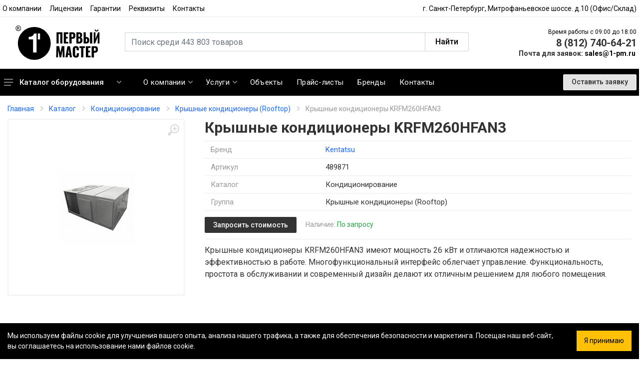

--- FILE ---
content_type: text/html; charset=UTF-8
request_url: https://pervyimaster.ru/product/kryshnye-konditsionery-krfm260hfan3-96036/
body_size: 18413
content:
<!DOCTYPE html>
<html>
	<head>
		<meta name="viewport" content="width=device-width,initial-scale=1" />
		<meta name="format-detection" content="telephone=no" />

<script src="https://code.jquery.com/jquery-3.6.0.min.js"></script>

		<script src="https://www.google.com/recaptcha/api.js"></script> 

		<meta http-equiv="Content-Type" content="text/html; charset=UTF-8" />
<meta name="robots" content="index, follow" />
<meta name="keywords" content=" " />
<meta name="description" content="Крышные кондиционеры KRFM260HFAN3 489871 заказать на официальном сайте &amp;quot;ПЕРВЫЙ МАСТЕР®&amp;quot; по выгодным ценам. Широкий ассортимент. Быстрая доставка по всей России. Гарантия. Звоните: 8 (812) 740-64-21." />
<link href="/bitrix/cache/css/s1/pervyimaster/page_7912323c53617cdcdc281bb9b1b91d84/page_7912323c53617cdcdc281bb9b1b91d84_v1.css?17404817632626" type="text/css"  rel="stylesheet" />
<link href="/bitrix/cache/css/s1/pervyimaster/template_748f5b7214cd734f5a55b55801c6234b/template_748f5b7214cd734f5a55b55801c6234b_v1.css?1740481761548797" type="text/css"  data-template-style="true" rel="stylesheet" />
<link href="https://pervyimaster.ru/product/kryshnye-konditsionery-krfm260hfan3-96036/" rel="canonical" />
<link rel="canonical" href="https://pervyimaster.ru/product/kryshnye-konditsionery-krfm260hfan3-96036/"  />



<script  src="/bitrix/cache/js/s1/pervyimaster/template_e49455acecdb03122b6c4a6b9bc498b5/template_e49455acecdb03122b6c4a6b9bc498b5_v1.js?1740481761456474"></script>
<script  src="/bitrix/cache/js/s1/pervyimaster/page_6d7631c04049656edf9584bab9643383/page_6d7631c04049656edf9584bab9643383_v1.js?17404817633707"></script>
<script type="text/javascript">var _ba = _ba || []; _ba.push(["aid", "d3851de340c84be21f0f8e31ef084586"]); _ba.push(["host", "pervyimaster.ru"]); (function() {var ba = document.createElement("script"); ba.type = "text/javascript"; ba.async = true;ba.src = (document.location.protocol == "https:" ? "https://" : "http://") + "bitrix.info/ba.js";var s = document.getElementsByTagName("script")[0];s.parentNode.insertBefore(ba, s);})();</script>



		<title>Крышные кондиционеры KRFM260HFAN3 489871 купить в интернет-магазине по низкой цене</title>
		
		<link rel="stylesheet" href="https://fonts.googleapis.com/css?family=Roboto:400,400i,500,500i,700,700i" />

		<script src="https://cdn.jsdelivr.net/npm/@fancyapps/ui@5.0/dist/fancybox/fancybox.umd.js"></script>
		<link rel="stylesheet" href="https://cdn.jsdelivr.net/npm/@fancyapps/ui@5.0/dist/fancybox/fancybox.css"/>

		<script src="https://kit.fontawesome.com/cae9ecb660.js" crossorigin="anonymous"></script>

		<link rel="apple-touch-icon" sizes="72x72" href="/apple-touch-icon.png">
		<link rel="icon" type="image/png" sizes="32x32" href="/favicon-32x32.png">
		<link rel="icon" type="image/png" sizes="16x16" href="/favicon-16x16.png">
		<link rel="manifest" href="/site.webmanifest">
		<link rel="mask-icon" href="/safari-pinned-tab.svg" color="#5bbad5">
		<meta name="msapplication-TileColor" content="#2b5797">
		<meta name="theme-color" content="#ffffff">

																		
																										
		<!-- Yandex.Metrika counter -->
		<script type="text/javascript" >
		(function(m,e,t,r,i,k,a){m[i]=m[i]||function(){(m[i].a=m[i].a||[]).push(arguments)};
		m[i].l=1*new Date();
		for (var j = 0; j < document.scripts.length; j++) {if (document.scripts[j].src === r) { return; }}
		k=e.createElement(t),a=e.getElementsByTagName(t)[0],k.async=1,k.src=r,a.parentNode.insertBefore(k,a)})
		(window, document, "script", "https://mc.yandex.ru/metrika/tag.js", "ym");

		ym(16808362, "init", {
				clickmap:true,
				trackLinks:true,
				accurateTrackBounce:true,
				webvisor:true
		});
		</script>
		<noscript><div><img src="https://mc.yandex.ru/watch/16808362" style="position:absolute; left:-9999px;" alt="" /></div></noscript>
		<!-- /Yandex.Metrika counter -->

		<script>
			svg4everybody();
		</script> 
	</head>
	<body>	
		<div id="panel">
					</div>

		<div class="site">
			<header class="site__header d-lg-none">
				<div class="mobile-header mobile-header--sticky" data-sticky-mode="alwaysOnTop">
					<div class="mobile-header__panel">
						<div class="container">
							<div class="mobile-header__body">
								<button class="mobile-header__menu-button">
									<svg width="18px" height="14px"><use xlink:href="/local/templates/pervyimaster/images/sprite.svg#menu-18x14" /></svg>
								</button>

								<a class="mobile-header__logo" href="/">
									<img src="/local/templates/pervyimaster/logo-black.svg" style="height: 34px;" alt="Первый Мастер" title="Первый Мастер">
								</a>
								
								<div class="search search--location--mobile-header mobile-header__search">
									<div class="search__body">
										<form class="search__form" method="GET" action="/search/">
											<input 
												class="search__input" 
												name="q" 
												placeholder="Поиск среди 443 803 товаров" 
												type="text" 
												autocomplete="off" 
											/>

											<button class="search__button search__button--type--submit" type="submit">
												<svg width="15px" height="15px"><use xlink:href="/local/templates/pervyimaster/images/sprite.svg#search-20" /></svg>
											</button>

											<button class="search__button search__button--type--close" type="button">
												<svg width="20px" height="20px"><use xlink:href="/local/templates/pervyimaster/images/sprite.svg#cross-20" /></svg>
											</button>

											<div class="search__border"></div>
										</form>

										<div class="search__suggestions suggestions suggestions--location--mobile-header"></div>
									</div>
								</div>

								<div class="mobile-header__phone">
									<a href="tel:8 (812) 740-64-21">8 (812) 740-64-21</a>
								</div>

								<div class="mobile-header__indicators">
									<div class="indicator indicator--mobile-search indicator--mobile d-md-none">
										<button class="indicator__button">
											<span class="indicator__area">
												<svg width="15px" height="15px"><use xlink:href="/local/templates/pervyimaster/images/sprite.svg#search-20" /></svg>
											</span>
										</button>
									</div>
								</div>
							</div>
						</div>
					</div>
				</div>
			</header>

			<header class="site__header d-lg-block d-none">
				<div class="site-header">
					<div class="site-header__topbar topbar">
						<div class="topbar__container container">
							<div class="topbar__row">
								<div class="topbar__item topbar__item--link">
									<a class="topbar-link" href="/o-kompanii/">О компании</a>
								</div>

								<div class="topbar__item topbar__item--link">
									<a class="topbar-link" href="/litsenzii-i-sertifikaty/">Лицензии</a>
								</div>

								<div class="topbar__item topbar__item--link">
									<a class="topbar-link" href="/garantii/">Гарантии</a>
								</div>

								<div class="topbar__item topbar__item--link">
									<a class="topbar-link" href="/rekvizity/">Реквизиты</a>
								</div>

								<div class="topbar__item topbar__item--link">
									<a class="topbar-link" href="/kontakty/">Контакты</a>
								</div>

								<div class="topbar__spring"></div>

								<div class="topbar__item">
									г. Санкт-Петербург, Митрофаньевское шоссе. д.10 (Офис/Склад)
								</div>
							</div>
						</div>
					</div>

					<div class="site-header__middle container">
						<div class="site-header__logo">
							<a href="/">
								<img src="/local/templates/pervyimaster/logo.svg" style="height: 70px;" alt="Первый Мастер" title="Первый Мастер">
							</a>
						</div>

						<div class="site-header__search">
							<div class="search search--location--header">
								<div class="search__body">
									<form class="search__form" method="GET" action="/search/">
										<div class="input-group mb-3">
											<input 
											 	class="form-control"
												name="q" 
												placeholder="Поиск среди 443 803 товаров" 
												aria-label="Поиск по сайту" 
												type="text" 
												autocomplete="off"
											>
											
											<div class="input-group-append">
												<button class="btn btn-outline-secondary" type="submit">Найти</button>
											</div>
										</div>

										<div class="search__border"></div>
									</form>

									<div class="search__suggestions suggestions suggestions--location--header"></div>
								</div>
							</div>
						</div>

						<div class="site-header__phone">
							<div class="site-header__phone-title" style="font-size: 12px;">
								Время работы с 09:00 до 18:00
							</div>

							<div class="site-header__phone-number">
								8 (812) 740-64-21
							</div>

							<div class="site-header__email">
								<span>Почта для заявок: </span><a href="mailto:sales@1-pm.ru">sales@1-pm.ru</a>
							</div>
						</div>
					</div>

					<div class="site-header__nav-panel">
						<div class="nav-panel nav-panel--sticky" data-sticky-mode="pullToShow">
							<div class="nav-panel__container container">
								<div class="nav-panel__row">
									<div class="nav-panel__departments">
										<div class="departments " data-departments-fixed-by=".block-slideshow">
											<div class="departments__body 1 ">
												
<div class="departments__links-wrapper">
	<div class="departments__submenus-container"></div>

	<ul class="departments__links">
					<li class="departments__item">
				<a class="departments__item-link" href="/catalog/klimaticheskoe-oborudovanie/">
					Кондиционирование 
					<svg class="departments__item-arrow" width="6px" height="9px"><use xlink:href="/fonts/sprite.svg#arrow-rounded-right-6x9" /></svg>
				</a>

				<div class="departments__submenu departments__submenu--type--megamenu departments__submenu--size--xl">
					<div class="megamenu megamenu--departments">
						<div class="megamenu__body" style="background-image: url(&#x27;images/megamenu-1.jpg&#x27;);">
							<div class="row">

															
								
																	<div class="col-4 mb-3">
																					<ul class="megamenu__links megamenu__links--level--0">
												<li class="megamenu__item megamenu__item--with-submenu">
													<a href="/catalog/klimaticheskoe-oborudovanie/split-sistemy-bytovye/">
														Сплит - системы													</a>

													
												</li>
											</ul>
																					<ul class="megamenu__links megamenu__links--level--0">
												<li class="megamenu__item megamenu__item--with-submenu">
													<a href="/catalog/klimaticheskoe-oborudovanie/split-sistemy-polupromyshlennye/">
														Сплит - системы (полупром)													</a>

													
												</li>
											</ul>
																					<ul class="megamenu__links megamenu__links--level--0">
												<li class="megamenu__item megamenu__item--with-submenu">
													<a href="/catalog/klimaticheskoe-oborudovanie/split-sistemy-promyshlennye/">
														Сплит - системы (промышленные)													</a>

													
												</li>
											</ul>
																					<ul class="megamenu__links megamenu__links--level--0">
												<li class="megamenu__item megamenu__item--with-submenu">
													<a href="/catalog/klimaticheskoe-oborudovanie/split-sistemy-invertornye/">
														Мульти сплит - системы													</a>

													
												</li>
											</ul>
																					<ul class="megamenu__links megamenu__links--level--0">
												<li class="megamenu__item megamenu__item--with-submenu">
													<a href="/catalog/klimaticheskoe-oborudovanie/split-sistemy-na-solnechnykh-batareyakh/">
														Сплит - системы (на солнечных батареях)													</a>

													
												</li>
											</ul>
																					<ul class="megamenu__links megamenu__links--level--0">
												<li class="megamenu__item megamenu__item--with-submenu">
													<a href="/catalog/klimaticheskoe-oborudovanie/kryshnye-konditsionery-rooftop/">
														Крышные кондиционеры (Rooftop)													</a>

													
												</li>
											</ul>
																					<ul class="megamenu__links megamenu__links--level--0">
												<li class="megamenu__item megamenu__item--with-submenu">
													<a href="/catalog/klimaticheskoe-oborudovanie/pretsizionnye-shkafnye-konditsionery/">
														Прецизионные кондиционеры													</a>

													
												</li>
											</ul>
																					<ul class="megamenu__links megamenu__links--level--0">
												<li class="megamenu__item megamenu__item--with-submenu">
													<a href="/catalog/klimaticheskoe-oborudovanie/kholodilnye-okhlazhdayushchie-balki/">
														Холодильные, охлаждающие балки													</a>

													
												</li>
											</ul>
																			</div>
																	<div class="col-4 mb-3">
																					<ul class="megamenu__links megamenu__links--level--0">
												<li class="megamenu__item megamenu__item--with-submenu">
													<a href="/catalog/klimaticheskoe-oborudovanie/multi-split-sistemy-bytovye/">
														Мульти сплит - системы (бытовые)													</a>

													
												</li>
											</ul>
																					<ul class="megamenu__links megamenu__links--level--0">
												<li class="megamenu__item megamenu__item--with-submenu">
													<a href="/catalog/klimaticheskoe-oborudovanie/multi-split-sistemy-polupromyshlennye/">
														Мульти сплит - системы (полупром)													</a>

													
												</li>
											</ul>
																					<ul class="megamenu__links megamenu__links--level--0">
												<li class="megamenu__item megamenu__item--with-submenu">
													<a href="/catalog/klimaticheskoe-oborudovanie/vrf-vrv-multizonalnye-sistemy/">
														VRF, VRV (Мультизональные системы)													</a>

													
												</li>
											</ul>
																					<ul class="megamenu__links megamenu__links--level--0">
												<li class="megamenu__item megamenu__item--with-submenu">
													<a href="/catalog/klimaticheskoe-oborudovanie/kkb-kompressorno-kondensatornye-bloki/">
														Компрессорно-конденсаторные блоки													</a>

													
												</li>
											</ul>
																					<ul class="megamenu__links megamenu__links--level--0">
												<li class="megamenu__item megamenu__item--with-submenu">
													<a href="/catalog/klimaticheskoe-oborudovanie/kompressory/">
														Компрессоры													</a>

													
												</li>
											</ul>
																					<ul class="megamenu__links megamenu__links--level--0">
												<li class="megamenu__item megamenu__item--with-submenu">
													<a href="/catalog/klimaticheskoe-oborudovanie/morskie-konditsionery-s-registrom/">
														Морские кондиционеры (с регистром)													</a>

													
												</li>
											</ul>
																			</div>
																	<div class="col-4 mb-3">
																					<ul class="megamenu__links megamenu__links--level--0">
												<li class="megamenu__item megamenu__item--with-submenu">
													<a href="/catalog/klimaticheskoe-oborudovanie/chillery/">
														Чиллеры													</a>

													
												</li>
											</ul>
																					<ul class="megamenu__links megamenu__links--level--0">
												<li class="megamenu__item megamenu__item--with-submenu">
													<a href="/catalog/klimaticheskoe-oborudovanie/fankoyly/">
														Фанкойлы													</a>

													
												</li>
											</ul>
																					<ul class="megamenu__links megamenu__links--level--0">
												<li class="megamenu__item megamenu__item--with-submenu">
													<a href="/catalog/klimaticheskoe-oborudovanie/torgovoe-kholodilnoe-oborudovanie/">
														Торговое холодильное оборудование													</a>

													
												</li>
											</ul>
																					<ul class="megamenu__links megamenu__links--level--0">
												<li class="megamenu__item megamenu__item--with-submenu">
													<a href="/catalog/klimaticheskoe-oborudovanie/konditsionery-dlya-liftov/">
														Кондиционеры для лифтов													</a>

													
												</li>
											</ul>
																					<ul class="megamenu__links megamenu__links--level--0">
												<li class="megamenu__item megamenu__item--with-submenu">
													<a href="/catalog/klimaticheskoe-oborudovanie/komplektuyushchie-konditsionirovanie/">
														Принадлежности													</a>

													
												</li>
											</ul>
																					<ul class="megamenu__links megamenu__links--level--0">
												<li class="megamenu__item megamenu__item--with-submenu">
													<a href="/catalog/klimaticheskoe-oborudovanie/avtomatika-ea1bb/">
														Автоматика													</a>

													
												</li>
											</ul>
																			</div>
															</div>
						</div>
					</div>
				</div>
			</li>
					<li class="departments__item">
				<a class="departments__item-link" href="/catalog/ventilyatsionnoe-oborudovanie/">
					Вентиляция 
					<svg class="departments__item-arrow" width="6px" height="9px"><use xlink:href="/fonts/sprite.svg#arrow-rounded-right-6x9" /></svg>
				</a>

				<div class="departments__submenu departments__submenu--type--megamenu departments__submenu--size--xl">
					<div class="megamenu megamenu--departments">
						<div class="megamenu__body" style="background-image: url(&#x27;images/megamenu-1.jpg&#x27;);">
							<div class="row">

															
								
																	<div class="col-4 mb-3">
																					<ul class="megamenu__links megamenu__links--level--0">
												<li class="megamenu__item megamenu__item--with-submenu">
													<a href="/catalog/ventilyatsionnoe-oborudovanie/ventilyatsionnye-ustanovki-pritochnye-vytyazhnye/">
														Вентиляционные установки													</a>

													
												</li>
											</ul>
																					<ul class="megamenu__links megamenu__links--level--0">
												<li class="megamenu__item megamenu__item--with-submenu">
													<a href="/catalog/ventilyatsionnoe-oborudovanie/ventilyatory/">
														Вентиляторы													</a>

													
												</li>
											</ul>
																					<ul class="megamenu__links megamenu__links--level--0">
												<li class="megamenu__item megamenu__item--with-submenu">
													<a href="/catalog/ventilyatsionnoe-oborudovanie/kalorifery-vozdukhonagrevateli/">
														Воздухонагреватели													</a>

													
												</li>
											</ul>
																					<ul class="megamenu__links megamenu__links--level--0">
												<li class="megamenu__item megamenu__item--with-submenu">
													<a href="/catalog/ventilyatsionnoe-oborudovanie/vozdukhoochistiteli/">
														Воздухоочистители													</a>

													
												</li>
											</ul>
																					<ul class="megamenu__links megamenu__links--level--0">
												<li class="megamenu__item megamenu__item--with-submenu">
													<a href="/catalog/ventilyatsionnoe-oborudovanie/uvlazhniteli-vozdukha/">
														Увлажнители воздуха													</a>

													
												</li>
											</ul>
																					<ul class="megamenu__links megamenu__links--level--0">
												<li class="megamenu__item megamenu__item--with-submenu">
													<a href="/catalog/ventilyatsionnoe-oborudovanie/klapany-protivopozharnye/">
														Клапаны противопожарные													</a>

													
												</li>
											</ul>
																					<ul class="megamenu__links megamenu__links--level--0">
												<li class="megamenu__item megamenu__item--with-submenu">
													<a href="/catalog/ventilyatsionnoe-oborudovanie/komplektuyushchie--06b03/">
														Принадлежности													</a>

													
												</li>
											</ul>
																			</div>
																	<div class="col-4 mb-3">
																					<ul class="megamenu__links megamenu__links--level--0">
												<li class="megamenu__item megamenu__item--with-submenu">
													<a href="/catalog/ventilyatsionnoe-oborudovanie/rekuperatory/">
														Рекуператоры													</a>

													
												</li>
											</ul>
																					<ul class="megamenu__links megamenu__links--level--0">
												<li class="megamenu__item megamenu__item--with-submenu">
													<a href="/catalog/ventilyatsionnoe-oborudovanie/uzly-prokhoda/">
														Узлы прохода													</a>

													
												</li>
											</ul>
																					<ul class="megamenu__links megamenu__links--level--0">
												<li class="megamenu__item megamenu__item--with-submenu">
													<a href="/catalog/ventilyatsionnoe-oborudovanie/vozdukhovody-fasonnye-elementy-elementy-seti/">
														Воздуховоды													</a>

													
												</li>
											</ul>
																					<ul class="megamenu__links megamenu__links--level--0">
												<li class="megamenu__item megamenu__item--with-submenu">
													<a href="/catalog/ventilyatsionnoe-oborudovanie/zaslonki-vozdushnye/">
														Заслонки воздушные													</a>

													
												</li>
											</ul>
																					<ul class="megamenu__links megamenu__links--level--0">
												<li class="megamenu__item megamenu__item--with-submenu">
													<a href="/catalog/ventilyatsionnoe-oborudovanie/dveri/">
														Двери вентиляционные													</a>

													
												</li>
											</ul>
																					<ul class="megamenu__links megamenu__links--level--0">
												<li class="megamenu__item megamenu__item--with-submenu">
													<a href="/catalog/ventilyatsionnoe-oborudovanie/vozdukhoraspredeliteli-reshetki-diffuzory/">
														Воздухораспределители													</a>

													
												</li>
											</ul>
																					<ul class="megamenu__links megamenu__links--level--0">
												<li class="megamenu__item megamenu__item--with-submenu">
													<a href="/catalog/ventilyatsionnoe-oborudovanie/vstavki-soediniteli-perekhody-/">
														Вставки, соединители, переходы													</a>

													
												</li>
											</ul>
																					<ul class="megamenu__links megamenu__links--level--0">
												<li class="megamenu__item megamenu__item--with-submenu">
													<a href="/catalog/ventilyatsionnoe-oborudovanie/khomuty/">
														Хомуты вентиляционные													</a>

													
												</li>
											</ul>
																			</div>
																	<div class="col-4 mb-3">
																					<ul class="megamenu__links megamenu__links--level--0">
												<li class="megamenu__item megamenu__item--with-submenu">
													<a href="/catalog/ventilyatsionnoe-oborudovanie/avo-agregaty-vozdushnogo-otopleniya/">
														Агрегаты воздушного отопления													</a>

													
												</li>
											</ul>
																					<ul class="megamenu__links megamenu__links--level--0">
												<li class="megamenu__item megamenu__item--with-submenu">
													<a href="/catalog/ventilyatsionnoe-oborudovanie/vozdushnye-zavesy/">
														Воздушные завесы													</a>

													
												</li>
											</ul>
																					<ul class="megamenu__links megamenu__links--level--0">
												<li class="megamenu__item megamenu__item--with-submenu">
													<a href="/catalog/ventilyatsionnoe-oborudovanie/vozdukhonagrevateli-kalorifery-/">
														Воздухонагреватели													</a>

													
												</li>
											</ul>
																					<ul class="megamenu__links megamenu__links--level--0">
												<li class="megamenu__item megamenu__item--with-submenu">
													<a href="/catalog/ventilyatsionnoe-oborudovanie/osushiteli/">
														Осушители													</a>

													
												</li>
											</ul>
																					<ul class="megamenu__links megamenu__links--level--0">
												<li class="megamenu__item megamenu__item--with-submenu">
													<a href="/catalog/ventilyatsionnoe-oborudovanie/vozdukhookhladiteli/">
														Воздухоохладители													</a>

													
												</li>
											</ul>
																					<ul class="megamenu__links megamenu__links--level--0">
												<li class="megamenu__item megamenu__item--with-submenu">
													<a href="/catalog/ventilyatsionnoe-oborudovanie/ispariteli/">
														Испарители													</a>

													
												</li>
											</ul>
																					<ul class="megamenu__links megamenu__links--level--0">
												<li class="megamenu__item megamenu__item--with-submenu">
													<a href="/catalog/ventilyatsionnoe-oborudovanie/klapany-ventilyatsionnye/">
														Клапаны воздушные													</a>

													
												</li>
											</ul>
																					<ul class="megamenu__links megamenu__links--level--0">
												<li class="megamenu__item megamenu__item--with-submenu">
													<a href="/catalog/ventilyatsionnoe-oborudovanie/shumoglushiteli/">
														Шумоглушители													</a>

													
												</li>
											</ul>
																					<ul class="megamenu__links megamenu__links--level--0">
												<li class="megamenu__item megamenu__item--with-submenu">
													<a href="/catalog/ventilyatsionnoe-oborudovanie/filtruyushchie-elementy/">
														Фильтрующие элементы													</a>

													
												</li>
											</ul>
																					<ul class="megamenu__links megamenu__links--level--0">
												<li class="megamenu__item megamenu__item--with-submenu">
													<a href="/catalog/ventilyatsionnoe-oborudovanie/izolyatsiya/">
														Изоляция													</a>

													
												</li>
											</ul>
																			</div>
															</div>
						</div>
					</div>
				</div>
			</li>
					<li class="departments__item">
				<a class="departments__item-link" href="/catalog/otoplenie/">
					Отопление 
					<svg class="departments__item-arrow" width="6px" height="9px"><use xlink:href="/fonts/sprite.svg#arrow-rounded-right-6x9" /></svg>
				</a>

				<div class="departments__submenu departments__submenu--type--megamenu departments__submenu--size--xl">
					<div class="megamenu megamenu--departments">
						<div class="megamenu__body" style="background-image: url(&#x27;images/megamenu-1.jpg&#x27;);">
							<div class="row">

															
								
																	<div class="col-4 mb-3">
																					<ul class="megamenu__links megamenu__links--level--0">
												<li class="megamenu__item megamenu__item--with-submenu">
													<a href="/catalog/otoplenie/kotly/">
														Котлы													</a>

													
												</li>
											</ul>
																					<ul class="megamenu__links megamenu__links--level--0">
												<li class="megamenu__item megamenu__item--with-submenu">
													<a href="/catalog/otoplenie/teploschetchiki/">
														Теплосчетчики													</a>

													
												</li>
											</ul>
																					<ul class="megamenu__links megamenu__links--level--0">
												<li class="megamenu__item megamenu__item--with-submenu">
													<a href="/catalog/otoplenie/vodonagrevateli-boylery/">
														Водонагреватели													</a>

													
												</li>
											</ul>
																					<ul class="megamenu__links megamenu__links--level--0">
												<li class="megamenu__item megamenu__item--with-submenu">
													<a href="/catalog/otoplenie/truby-shlangi/">
														Трубы, шланги, фитинги													</a>

													
												</li>
											</ul>
																					<ul class="megamenu__links megamenu__links--level--0">
												<li class="megamenu__item megamenu__item--with-submenu">
													<a href="/catalog/otoplenie/gorelki/">
														Горелки													</a>

													
												</li>
											</ul>
																					<ul class="megamenu__links megamenu__links--level--0">
												<li class="megamenu__item megamenu__item--with-submenu">
													<a href="/catalog/otoplenie/kaminy/">
														Камины													</a>

													
												</li>
											</ul>
																			</div>
																	<div class="col-4 mb-3">
																					<ul class="megamenu__links megamenu__links--level--0">
												<li class="megamenu__item megamenu__item--with-submenu">
													<a href="/catalog/otoplenie/teplovye-pushki/">
														Тепловые пушки													</a>

													
												</li>
											</ul>
																					<ul class="megamenu__links megamenu__links--level--0">
												<li class="megamenu__item megamenu__item--with-submenu">
													<a href="/catalog/otoplenie/pechi-/">
														Печи													</a>

													
												</li>
											</ul>
																					<ul class="megamenu__links megamenu__links--level--0">
												<li class="megamenu__item megamenu__item--with-submenu">
													<a href="/catalog/otoplenie/obogrevateli-elektrokonvektory/">
														Обогреватели													</a>

													
												</li>
											</ul>
																					<ul class="megamenu__links megamenu__links--level--0">
												<li class="megamenu__item megamenu__item--with-submenu">
													<a href="/catalog/otoplenie/radiatory/">
														Радиаторы													</a>

													
												</li>
											</ul>
																					<ul class="megamenu__links megamenu__links--level--0">
												<li class="megamenu__item megamenu__item--with-submenu">
													<a href="/catalog/otoplenie/konvektory/">
														Конвекторы													</a>

													
												</li>
											</ul>
																					<ul class="megamenu__links megamenu__links--level--0">
												<li class="megamenu__item megamenu__item--with-submenu">
													<a href="/catalog/otoplenie/nagrevateli-vozdukha/">
														Нагреватели воздуха													</a>

													
												</li>
											</ul>
																					<ul class="megamenu__links megamenu__links--level--0">
												<li class="megamenu__item megamenu__item--with-submenu">
													<a href="/catalog/otoplenie/parogeneratory/">
														Парогенераторы													</a>

													
												</li>
											</ul>
																					<ul class="megamenu__links megamenu__links--level--0">
												<li class="megamenu__item megamenu__item--with-submenu">
													<a href="/catalog/otoplenie/teplovye-nasosy-zemlya-voda-vozdukh/">
														Тепловые насосы													</a>

													
												</li>
											</ul>
																					<ul class="megamenu__links megamenu__links--level--0">
												<li class="megamenu__item megamenu__item--with-submenu">
													<a href="/catalog/otoplenie/teplonositeli/">
														Теплоносители													</a>

													
												</li>
											</ul>
																					<ul class="megamenu__links megamenu__links--level--0">
												<li class="megamenu__item megamenu__item--with-submenu">
													<a href="/catalog/otoplenie/baki/">
														Баки для отопления													</a>

													
												</li>
											</ul>
																					<ul class="megamenu__links megamenu__links--level--0">
												<li class="megamenu__item megamenu__item--with-submenu">
													<a href="/catalog/otoplenie/teplovye-ustanovki/">
														Тепловые установки													</a>

													
												</li>
											</ul>
																			</div>
																	<div class="col-4 mb-3">
																					<ul class="megamenu__links megamenu__links--level--0">
												<li class="megamenu__item megamenu__item--with-submenu">
													<a href="/catalog/otoplenie/kotelnoe-oborudovanie/">
														Котельное оборудование													</a>

													
												</li>
											</ul>
																					<ul class="megamenu__links megamenu__links--level--0">
												<li class="megamenu__item megamenu__item--with-submenu">
													<a href="/catalog/otoplenie/teploobmenniki/">
														Теплообменники													</a>

													
												</li>
											</ul>
																					<ul class="megamenu__links megamenu__links--level--0">
												<li class="megamenu__item megamenu__item--with-submenu">
													<a href="/catalog/otoplenie/avtomatika-kotelnoe-oborudovanie/">
														Автоматика для отопления													</a>

													
												</li>
											</ul>
																					<ul class="megamenu__links megamenu__links--level--0">
												<li class="megamenu__item megamenu__item--with-submenu">
													<a href="/catalog/otoplenie/termomayzery/">
														Термомайзеры													</a>

													
												</li>
											</ul>
																					<ul class="megamenu__links megamenu__links--level--0">
												<li class="megamenu__item megamenu__item--with-submenu">
													<a href="/catalog/otoplenie/manometry/">
														Манометры													</a>

													
												</li>
											</ul>
																					<ul class="megamenu__links megamenu__links--level--0">
												<li class="megamenu__item megamenu__item--with-submenu">
													<a href="/catalog/otoplenie/kompensatory/">
														Компенсаторы													</a>

													
												</li>
											</ul>
																					<ul class="megamenu__links megamenu__links--level--0">
												<li class="megamenu__item megamenu__item--with-submenu">
													<a href="/catalog/otoplenie/komplektuyushchie--2d929/">
														Принадлежности													</a>

													
												</li>
											</ul>
																			</div>
															</div>
						</div>
					</div>
				</div>
			</li>
					<li class="departments__item">
				<a class="departments__item-link" href="/catalog/avtomatika-2bc03/">
					Автоматика 
					<svg class="departments__item-arrow" width="6px" height="9px"><use xlink:href="/fonts/sprite.svg#arrow-rounded-right-6x9" /></svg>
				</a>

				<div class="departments__submenu departments__submenu--type--megamenu departments__submenu--size--xl">
					<div class="megamenu megamenu--departments">
						<div class="megamenu__body" style="background-image: url(&#x27;images/megamenu-1.jpg&#x27;);">
							<div class="row">

															
								
																	<div class="col-4 mb-3">
																					<ul class="megamenu__links megamenu__links--level--0">
												<li class="megamenu__item megamenu__item--with-submenu">
													<a href="/catalog/avtomatika-2bc03/sistemy-upravleniya/">
														Системы управления													</a>

													
												</li>
											</ul>
																					<ul class="megamenu__links megamenu__links--level--0">
												<li class="megamenu__item megamenu__item--with-submenu">
													<a href="/catalog/avtomatika-2bc03/shchity-upravleniya/">
														Щиты управления													</a>

													
												</li>
											</ul>
																					<ul class="megamenu__links megamenu__links--level--0">
												<li class="megamenu__item megamenu__item--with-submenu">
													<a href="/catalog/avtomatika-2bc03/rubilniki/">
														Рубильники													</a>

													
												</li>
											</ul>
																					<ul class="megamenu__links megamenu__links--level--0">
												<li class="megamenu__item megamenu__item--with-submenu">
													<a href="/catalog/avtomatika-2bc03/shkafy/">
														Шкафы													</a>

													
												</li>
											</ul>
																					<ul class="megamenu__links megamenu__links--level--0">
												<li class="megamenu__item megamenu__item--with-submenu">
													<a href="/catalog/avtomatika-2bc03/transformatory/">
														Трансформаторы													</a>

													
												</li>
											</ul>
																					<ul class="megamenu__links megamenu__links--level--0">
												<li class="megamenu__item megamenu__item--with-submenu">
													<a href="/catalog/avtomatika-2bc03/kontrollery/">
														Контроллеры													</a>

													
												</li>
											</ul>
																					<ul class="megamenu__links megamenu__links--level--0">
												<li class="megamenu__item megamenu__item--with-submenu">
													<a href="/catalog/avtomatika-2bc03/rele/">
														Реле													</a>

													
												</li>
											</ul>
																					<ul class="megamenu__links megamenu__links--level--0">
												<li class="megamenu__item megamenu__item--with-submenu">
													<a href="/catalog/avtomatika-2bc03/preobrazovateli-chastoty-regulyatory/">
														Преобразователи частоты, регуляторы													</a>

													
												</li>
											</ul>
																			</div>
																	<div class="col-4 mb-3">
																					<ul class="megamenu__links megamenu__links--level--0">
												<li class="megamenu__item megamenu__item--with-submenu">
													<a href="/catalog/avtomatika-2bc03/kabel-kanal-koroba-lotki/">
														Кабель канал, короба, лотки													</a>

													
												</li>
											</ul>
																					<ul class="megamenu__links megamenu__links--level--0">
												<li class="megamenu__item megamenu__item--with-submenu">
													<a href="/catalog/avtomatika-2bc03/datchiki/">
														Датчики													</a>

													
												</li>
											</ul>
																					<ul class="megamenu__links megamenu__links--level--0">
												<li class="megamenu__item megamenu__item--with-submenu">
													<a href="/catalog/avtomatika-2bc03/elektroprivody/">
														Электроприводы													</a>

													
												</li>
											</ul>
																					<ul class="megamenu__links megamenu__links--level--0">
												<li class="megamenu__item megamenu__item--with-submenu">
													<a href="/catalog/avtomatika-2bc03/izmeritelnye-pribory/">
														Измерительные приборы													</a>

													
												</li>
											</ul>
																					<ul class="megamenu__links megamenu__links--level--0">
												<li class="megamenu__item megamenu__item--with-submenu">
													<a href="/catalog/avtomatika-2bc03/termostaty/">
														Термостаты													</a>

													
												</li>
											</ul>
																					<ul class="megamenu__links megamenu__links--level--0">
												<li class="megamenu__item megamenu__item--with-submenu">
													<a href="/catalog/avtomatika-2bc03/svetovoe-oborudovanie/">
														Световое оборудование													</a>

													
												</li>
											</ul>
																					<ul class="megamenu__links megamenu__links--level--0">
												<li class="megamenu__item megamenu__item--with-submenu">
													<a href="/catalog/avtomatika-2bc03/ustroystva-plavnogo-puska/">
														Устройства плавного пуска													</a>

													
												</li>
											</ul>
																					<ul class="megamenu__links megamenu__links--level--0">
												<li class="megamenu__item megamenu__item--with-submenu">
													<a href="/catalog/avtomatika-2bc03/avtomaticheskie-vyklyuchateli/">
														Автоматические выключатели													</a>

													
												</li>
											</ul>
																					<ul class="megamenu__links megamenu__links--level--0">
												<li class="megamenu__item megamenu__item--with-submenu">
													<a href="/catalog/avtomatika-2bc03/bloki/">
														Блоки													</a>

													
												</li>
											</ul>
																			</div>
																	<div class="col-4 mb-3">
																					<ul class="megamenu__links megamenu__links--level--0">
												<li class="megamenu__item megamenu__item--with-submenu">
													<a href="/catalog/avtomatika-2bc03/kabel-elektricheskiy/">
														Кабель электрический													</a>

													
												</li>
											</ul>
																					<ul class="megamenu__links megamenu__links--level--0">
												<li class="megamenu__item megamenu__item--with-submenu">
													<a href="/catalog/avtomatika-2bc03/interfeysy/">
														Интерфейсы													</a>

													
												</li>
											</ul>
																					<ul class="megamenu__links megamenu__links--level--0">
												<li class="megamenu__item megamenu__item--with-submenu">
													<a href="/catalog/avtomatika-2bc03/moduli/">
														Модули автоматики													</a>

													
												</li>
											</ul>
																					<ul class="megamenu__links megamenu__links--level--0">
												<li class="megamenu__item megamenu__item--with-submenu">
													<a href="/catalog/avtomatika-2bc03/nakonechniki/">
														Наконечники													</a>

													
												</li>
											</ul>
																					<ul class="megamenu__links megamenu__links--level--0">
												<li class="megamenu__item megamenu__item--with-submenu">
													<a href="/catalog/avtomatika-2bc03/klemmy/">
														Клеммы													</a>

													
												</li>
											</ul>
																					<ul class="megamenu__links megamenu__links--level--0">
												<li class="megamenu__item megamenu__item--with-submenu">
													<a href="/catalog/avtomatika-2bc03/elementy-avtomatiki-/">
														Элементы автоматики													</a>

													
												</li>
											</ul>
																			</div>
															</div>
						</div>
					</div>
				</div>
			</li>
					<li class="departments__item">
				<a class="departments__item-link" href="/catalog/zapornaya-armatura/">
					Запорная арматура 
					<svg class="departments__item-arrow" width="6px" height="9px"><use xlink:href="/fonts/sprite.svg#arrow-rounded-right-6x9" /></svg>
				</a>

				<div class="departments__submenu departments__submenu--type--megamenu departments__submenu--size--xl">
					<div class="megamenu megamenu--departments">
						<div class="megamenu__body" style="background-image: url(&#x27;images/megamenu-1.jpg&#x27;);">
							<div class="row">

															
								
																	<div class="col-4 mb-3">
																					<ul class="megamenu__links megamenu__links--level--0">
												<li class="megamenu__item megamenu__item--with-submenu">
													<a href="/catalog/zapornaya-armatura/kanalizatsiya/">
														Канализация													</a>

													
												</li>
											</ul>
																					<ul class="megamenu__links megamenu__links--level--0">
												<li class="megamenu__item megamenu__item--with-submenu">
													<a href="/catalog/zapornaya-armatura/ventili/">
														Вентили													</a>

													
												</li>
											</ul>
																					<ul class="megamenu__links megamenu__links--level--0">
												<li class="megamenu__item megamenu__item--with-submenu">
													<a href="/catalog/zapornaya-armatura/klapany/">
														Клапаны													</a>

													
												</li>
											</ul>
																					<ul class="megamenu__links megamenu__links--level--0">
												<li class="megamenu__item megamenu__item--with-submenu">
													<a href="/catalog/zapornaya-armatura/zadvizhki/">
														Задвижки													</a>

													
												</li>
											</ul>
																					<ul class="megamenu__links megamenu__links--level--0">
												<li class="megamenu__item megamenu__item--with-submenu">
													<a href="/catalog/zapornaya-armatura/krany-sharovye/">
														Краны шаровые													</a>

													
												</li>
											</ul>
																					<ul class="megamenu__links megamenu__links--level--0">
												<li class="megamenu__item megamenu__item--with-submenu">
													<a href="/catalog/zapornaya-armatura/nasosy/">
														Насосы													</a>

													
												</li>
											</ul>
																			</div>
																	<div class="col-4 mb-3">
																					<ul class="megamenu__links megamenu__links--level--0">
												<li class="megamenu__item megamenu__item--with-submenu">
													<a href="/catalog/zapornaya-armatura/kollektory-grebenki/">
														Коллекторы, гребенки													</a>

													
												</li>
											</ul>
																					<ul class="megamenu__links megamenu__links--level--0">
												<li class="megamenu__item megamenu__item--with-submenu">
													<a href="/catalog/zapornaya-armatura/pribory-izmeritelnye/">
														Измерительные приборы													</a>

													
												</li>
											</ul>
																					<ul class="megamenu__links megamenu__links--level--0">
												<li class="megamenu__item megamenu__item--with-submenu">
													<a href="/catalog/zapornaya-armatura/fitingi/">
														Фитинги													</a>

													
												</li>
											</ul>
																					<ul class="megamenu__links megamenu__links--level--0">
												<li class="megamenu__item megamenu__item--with-submenu">
													<a href="/catalog/zapornaya-armatura/nasosnye-stantsii-ustanovki/">
														Насосные станции, установки													</a>

													
												</li>
											</ul>
																					<ul class="megamenu__links megamenu__links--level--0">
												<li class="megamenu__item megamenu__item--with-submenu">
													<a href="/catalog/zapornaya-armatura/povysitelnye-ustanovki/">
														Повысительные установки													</a>

													
												</li>
											</ul>
																					<ul class="megamenu__links megamenu__links--level--0">
												<li class="megamenu__item megamenu__item--with-submenu">
													<a href="/catalog/zapornaya-armatura/kompressory-f10a3/">
														Компрессоры													</a>

													
												</li>
											</ul>
																			</div>
																	<div class="col-4 mb-3">
																					<ul class="megamenu__links megamenu__links--level--0">
												<li class="megamenu__item megamenu__item--with-submenu">
													<a href="/catalog/zapornaya-armatura/vodopodgotovka/">
														Водоподготовка													</a>

													
												</li>
											</ul>
																					<ul class="megamenu__links megamenu__links--level--0">
												<li class="megamenu__item megamenu__item--with-submenu">
													<a href="/catalog/zapornaya-armatura/zatvory/">
														Затворы													</a>

													
												</li>
											</ul>
																					<ul class="megamenu__links megamenu__links--level--0">
												<li class="megamenu__item megamenu__item--with-submenu">
													<a href="/catalog/zapornaya-armatura/ezhektory/">
														Эжекторы													</a>

													
												</li>
											</ul>
																					<ul class="megamenu__links megamenu__links--level--0">
												<li class="megamenu__item megamenu__item--with-submenu">
													<a href="/catalog/zapornaya-armatura/elevatory-zernovye/">
														Элеваторы зерновые													</a>

													
												</li>
											</ul>
																					<ul class="megamenu__links megamenu__links--level--0">
												<li class="megamenu__item megamenu__item--with-submenu">
													<a href="/catalog/zapornaya-armatura/avtomatika-nasosnoe-oborudovanie/">
														Автоматика													</a>

													
												</li>
											</ul>
																					<ul class="megamenu__links megamenu__links--level--0">
												<li class="megamenu__item megamenu__item--with-submenu">
													<a href="/catalog/zapornaya-armatura/prinadlezhnosti-dlya-zapornoy-armatury/">
														Принадлежности													</a>

													
												</li>
											</ul>
																					<ul class="megamenu__links megamenu__links--level--0">
												<li class="megamenu__item megamenu__item--with-submenu">
													<a href="/catalog/zapornaya-armatura/komplektuyushchie--38d39/">
														Комплектующие													</a>

													
												</li>
											</ul>
																			</div>
															</div>
						</div>
					</div>
				</div>
			</li>
					<li class="departments__item">
				<a class="departments__item-link" href="/catalog/raskhodnye-materialy/">
					Расходные материалы 
					<svg class="departments__item-arrow" width="6px" height="9px"><use xlink:href="/fonts/sprite.svg#arrow-rounded-right-6x9" /></svg>
				</a>

				<div class="departments__submenu departments__submenu--type--megamenu departments__submenu--size--xl">
					<div class="megamenu megamenu--departments">
						<div class="megamenu__body" style="background-image: url(&#x27;images/megamenu-1.jpg&#x27;);">
							<div class="row">

															
								
																	<div class="col-4 mb-3">
																					<ul class="megamenu__links megamenu__links--level--0">
												<li class="megamenu__item megamenu__item--with-submenu">
													<a href="/catalog/raskhodnye-materialy/mednaya-truba/">
														Медная труба													</a>

													
												</li>
											</ul>
																					<ul class="megamenu__links megamenu__links--level--0">
												<li class="megamenu__item megamenu__item--with-submenu">
													<a href="/catalog/raskhodnye-materialy/kronshteyny/">
														Кронштейны													</a>

													
												</li>
											</ul>
																					<ul class="megamenu__links megamenu__links--level--0">
												<li class="megamenu__item megamenu__item--with-submenu">
													<a href="/catalog/raskhodnye-materialy/zashchita-dlya-konditsionerov/">
														Защита для кондиционеров													</a>

													
												</li>
											</ul>
																					<ul class="megamenu__links megamenu__links--level--0">
												<li class="megamenu__item megamenu__item--with-submenu">
													<a href="/catalog/raskhodnye-materialy/krepezh/">
														Крепеж													</a>

													
												</li>
											</ul>
																			</div>
																	<div class="col-4 mb-3">
																					<ul class="megamenu__links megamenu__links--level--0">
												<li class="megamenu__item megamenu__item--with-submenu">
													<a href="/catalog/raskhodnye-materialy/freony-masla/">
														Фреоны, масла													</a>

													
												</li>
											</ul>
																					<ul class="megamenu__links megamenu__links--level--0">
												<li class="megamenu__item megamenu__item--with-submenu">
													<a href="/catalog/raskhodnye-materialy/khomuty-37a89/">
														Хомуты													</a>

													
												</li>
											</ul>
																			</div>
																	<div class="col-4 mb-3">
																					<ul class="megamenu__links megamenu__links--level--0">
												<li class="megamenu__item megamenu__item--with-submenu">
													<a href="/catalog/raskhodnye-materialy/skotch-lenta/">
														Скотч, лента													</a>

													
												</li>
											</ul>
																					<ul class="megamenu__links megamenu__links--level--0">
												<li class="megamenu__item megamenu__item--with-submenu">
													<a href="/catalog/raskhodnye-materialy/germetiki-pena/">
														Герметики, пена													</a>

													
												</li>
											</ul>
																					<ul class="megamenu__links megamenu__links--level--0">
												<li class="megamenu__item megamenu__item--with-submenu">
													<a href="/catalog/raskhodnye-materialy/obraziv/">
														Образив													</a>

													
												</li>
											</ul>
																					<ul class="megamenu__links megamenu__links--level--0">
												<li class="megamenu__item megamenu__item--with-submenu">
													<a href="/catalog/raskhodnye-materialy/bury-sverla/">
														Буры, сверла													</a>

													
												</li>
											</ul>
																					<ul class="megamenu__links megamenu__links--level--0">
												<li class="megamenu__item megamenu__item--with-submenu">
													<a href="/catalog/raskhodnye-materialy/filtry/">
														Фильтры													</a>

													
												</li>
											</ul>
																			</div>
															</div>
						</div>
					</div>
				</div>
			</li>
			</ul>
</div>											</div>

											<button class="departments__button">
												<svg class="departments__button-icon" width="18px" height="14px"><use xlink:href="/local/templates/pervyimaster/images/sprite.svg#menu-18x14" /></svg> Каталог оборудования
												<svg class="departments__button-arrow" width="9px" height="6px"><use xlink:href="/local/templates/pervyimaster/images/sprite.svg#arrow-rounded-down-9x6" /></svg>
											</button>
										</div>
									</div>

									<div class="nav-panel__nav-links nav-links">
										<ul class="nav-links__list">
											<li class="nav-links__item nav-links__item--has-submenu ">
												<a class="nav-links__item-link" href="javascript:void(0);">
													<div class="nav-links__item-body">
														О компании <svg class="nav-links__item-arrow" width="9px" height="6px"><use xlink:href="/local/templates/pervyimaster/images/sprite.svg#arrow-rounded-down-9x6" /></svg>
													</div>
												</a>
												<div class="nav-links__submenu nav-links__submenu--type--menu">
													<div class="menu menu--layout--classic">
														<div class="menu__submenus-container"></div>
														<ul class="menu__list">
															<li class="menu__item">
																<div class="menu__item-submenu-offset"></div>
																<a class="menu__item-link" href="/o-kompanii/">О компании</a>
															</li>
															<li class="menu__item">
																<div class="menu__item-submenu-offset"></div>
																<a class="menu__item-link" href="/litsenzii-i-sertifikaty/">Лицензии</a>
															</li>
															<li class="menu__item">
																<div class="menu__item-submenu-offset"></div>
																<a class="menu__item-link" href="/garantii/">Гарантии</a>
															</li>
															<li class="menu__item">
																<div class="menu__item-submenu-offset"></div>
																<a class="menu__item-link" href="/rekvizity/">Реквизиты</a>
															</li>
															<li class="menu__item">
																<div class="menu__item-submenu-offset"></div>
																<a class="menu__item-link" href="/kak-my-rabotaem/">Как мы работаем</a>
															</li>
															<li class="menu__item">
																<div class="menu__item-submenu-offset"></div>
																<a class="menu__item-link" href="/sotrudnichestvo/">Сотрудничество</a>
															</li>
															<li class="menu__item">
																<div class="menu__item-submenu-offset"></div>
																<a class="menu__item-link" href="/vakansii/">Вакансии</a>
															</li>
														</ul>
													</div>
												</div>
											</li>

											<li class="nav-links__item nav-links__item--has-submenu ">
												<a class="nav-links__item-link" href="/uslugi/">
													<div class="nav-links__item-body">
														Услуги <svg class="nav-links__item-arrow" width="9px" height="6px"><use xlink:href="/local/templates/pervyimaster/images/sprite.svg#arrow-rounded-down-9x6" /></svg>
													</div>
												</a>
												
												<div class="nav-links__submenu nav-links__submenu--type--menu">
												
<div class="menu menu--layout--classic">
	<div class="menu__submenus-container"></div>
	<ul class="menu__list">
					<li class="menu__item">
				<div class="menu__item-submenu-offset"></div>
				<a class="menu__item-link" href="/uslugi/montazh-ventilyatsii/">
					Монтаж — ОВ, ПДВ				</a>
			</li>
					<li class="menu__item">
				<div class="menu__item-submenu-offset"></div>
				<a class="menu__item-link" href="/uslugi/montazh-konditsionerov/">
					Монтаж — VFR, Чиллеров, Сплит-систем				</a>
			</li>
					<li class="menu__item">
				<div class="menu__item-submenu-offset"></div>
				<a class="menu__item-link" href="/uslugi/proektirovanie/">
					Проектные работы — ОВиК				</a>
			</li>
					<li class="menu__item">
				<div class="menu__item-submenu-offset"></div>
				<a class="menu__item-link" href="/uslugi/servisnye-raboty/">
					Сервисные работы				</a>
			</li>
			</ul>
</div>												</div>
											</li>

											<li class="nav-links__item ">
												<a class="nav-links__item-link" href="/obekty/">
													<div class="nav-links__item-body">Объекты</div>
												</a>
											</li>

											<li class="nav-links__item ">
												<a class="nav-links__item-link" href="/prays-listy/">
													<div class="nav-links__item-body">Прайс-листы</div>
												</a>
											</li>
																						
											<li class="nav-links__item ">
												<a class="nav-links__item-link" href="/klimaticheskie-proizvoditeli/">
													<div class="nav-links__item-body">Бренды</div>
												</a>
											</li>

											<li class="nav-links__item ">
												<a class="nav-links__item-link" href="/kontakty/">
													<div class="nav-links__item-body">Контакты</div>
												</a>
											</li>
										</ul>
									</div>

									<div class="nav-panel__indicators">
										<a href="#" class="btn btn-sm btn-secondary" data-toggle="modal" data-target="#feedback">
											Оставить заявку
										</a>
									</div>
								</div>
							</div>
						</div>
					</div>
				</div>
<!-- Yandex.Metrika counter -->
<script type="text/javascript" >
   (function(m,e,t,r,i,k,a){m[i]=m[i]||function(){(m[i].a=m[i].a||[]).push(arguments)};
   m[i].l=1*new Date();
   for (var j = 0; j < document.scripts.length; j++) {if (document.scripts[j].src === r) { return; }}
   k=e.createElement(t),a=e.getElementsByTagName(t)[0],k.async=1,k.src=r,a.parentNode.insertBefore(k,a)})
   (window, document, "script", "https://mc.yandex.ru/metrika/tag.js", "ym");

   ym(97987473, "init", {
        clickmap:true,
        trackLinks:true,
        accurateTrackBounce:true,
        webvisor:true
   });
</script>
<noscript><div><img src="https://mc.yandex.ru/watch/97987473" style="position:absolute; left:-9999px;" alt="" /></div></noscript>
<!-- /Yandex.Metrika counter -->
			</header>

			<div class="site__body">
									<div class="page-header">
						<div class="page-header__container container">
								<div class="page-header__breadcrumb">
		<nav itemscope itemtype="https://schema.org/BreadcrumbList">
			<ol class="breadcrumb">
															<li class="breadcrumb-item" itemprop="itemListElement" itemscope itemtype="http://schema.org/ListItem">
							<a href="/" itemprop="item">
								<span itemprop="name">
									Главная								</span>
							</a>

							<svg class="breadcrumb-arrow" width="6px" height="9px"><use xlink:href="/local/templates/pervyimaster/images/sprite.svg#arrow-rounded-right-6x9"></use></svg>
							
							<meta itemprop="position" content="1" />
						</li>
																				<li class="breadcrumb-item" itemprop="itemListElement" itemscope itemtype="http://schema.org/ListItem">
							<a href="/catalog/" itemprop="item">
								<span itemprop="name">
									Каталог								</span>
							</a>

							<svg class="breadcrumb-arrow" width="6px" height="9px"><use xlink:href="/local/templates/pervyimaster/images/sprite.svg#arrow-rounded-right-6x9"></use></svg>
							
							<meta itemprop="position" content="2" />
						</li>
																				<li class="breadcrumb-item" itemprop="itemListElement" itemscope itemtype="http://schema.org/ListItem">
							<a href="/catalog/klimaticheskoe-oborudovanie/" itemprop="item">
								<span itemprop="name">
									Кондиционирование								</span>
							</a>

							<svg class="breadcrumb-arrow" width="6px" height="9px"><use xlink:href="/local/templates/pervyimaster/images/sprite.svg#arrow-rounded-right-6x9"></use></svg>
							
							<meta itemprop="position" content="3" />
						</li>
																				<li class="breadcrumb-item" itemprop="itemListElement" itemscope itemtype="http://schema.org/ListItem">
							<a href="/catalog/klimaticheskoe-oborudovanie/kryshnye-konditsionery-rooftop/" itemprop="item">
								<span itemprop="name">
									Крышные кондиционеры (Rooftop)								</span>
							</a>

							<svg class="breadcrumb-arrow" width="6px" height="9px"><use xlink:href="/local/templates/pervyimaster/images/sprite.svg#arrow-rounded-right-6x9"></use></svg>
							
							<meta itemprop="position" content="4" />
						</li>
																				<li class="breadcrumb-item active" aria-current="page" itemprop="itemListElement" itemscope itemtype="http://schema.org/ListItem">
							<span itemprop="name">
								Крышные кондиционеры KRFM260HFAN3							</span>

							<meta itemprop="position" content="5" />
						</li>
												</ol>
		</nav>
	</div>
  

															
													</div>
					</div>
				
									<div class="container">
						<div class="row">
							<div class="col-12">
				
<div class="product product--layout--standard" data-layout="standard" itemtype="https://schema.org/Product" itemscope>
	<meta itemprop="name" content="Крышные кондиционеры KRFM260HFAN3" />
	<meta itemprop="sku" content="489871" />

	<div class="product__content">
		<div class="product__gallery">
			<div class="product-gallery">
				<div class="product-gallery__featured">
					<button class="product-gallery__zoom">
						<svg width="24px" height="24px"><use xlink:href="/local/templates/pervyimaster/images/sprite.svg#zoom-in-24"></use></svg>
					</button>

					<div class="owl-carousel" id="product-image">
						<div class="product-image product-image--location--gallery">
															<a href="/upload/iblock/250/du0xsoyg8ybi3gzsgfhh43qm03124wy9.jpg" data-width="350" data-height="350" class="product-image__body" target="_blank">
									<img itemprop="image" class="product-image__img" src="/upload/iblock/250/du0xsoyg8ybi3gzsgfhh43qm03124wy9.jpg" alt="Крышные кондиционеры KRFM260HFAN3" title="Крышные кондиционеры KRFM260HFAN3" />
								</a>
													</div>
					</div>
				</div>
			</div>
		</div>

		<div class="product__info">
			<div class="product__wishlist-compare">
				<button type="button" class="btn btn-sm btn-light btn-svg-icon" data-toggle="tooltip" data-placement="right" title="Wishlist">
					<svg width="16px" height="16px"><use xlink:href="/local/templates/pervyimaster/images/sprite.svg#wishlist-16"></use></svg>
				</button>
				<button type="button" class="btn btn-sm btn-light btn-svg-icon" data-toggle="tooltip" data-placement="right" title="Compare">
					<svg width="16px" height="16px"><use xlink:href="/local/templates/pervyimaster/images/sprite.svg#compare-16"></use></svg>
				</button>
			</div>

			<h1 class="product__name" style="margin-bottom: 8px;">
				Крышные кондиционеры KRFM260HFAN3			</h1>

			<div class="spec">
                <div class="spec__section">
											<div class="spec__row">
							<div class="spec__name">Бренд</div>

															<div class="spec__value">
									<a href="/klimaticheskie-proizvoditeli/kentatsu/" target="_blank">
										Kentatsu									</a>
								</div>
													</div>
					
											<div class="spec__row">
							<div class="spec__name">Артикул</div>
							<div class="spec__value">489871</div>
						</div>
					
                    <div class="spec__row">
                        <div class="spec__name">Каталог</div>
                        <div class="spec__value">Кондиционирование</div>
                    </div>

                    <div class="spec__row">
                        <div class="spec__name">Группа</div>
                        <div class="spec__value">Крышные кондиционеры (Rooftop)</div>
                    </div>

					                </div>
            </div>

			<ul class="product__meta" style="margin-bottom: 10px; margin-top: 0px; border-bottom: none; padding-bottom: 12px; border-bottom: 1px solid #ebebeb; border-top: none;">
				<li>
					<button type="button" class="btn btn-primary btn-sm" data-toggle="modal" data-target="#buy-one-click">
						Запросить стоимость
					</button>
				</li>
				<li class="product__meta-availability">Наличие: <span class="text-success">По запросу</span></li>
			</ul>

							<p>Крышные кондиционеры KRFM260HFAN3 имеют мощность 26 кВт и отличаются надежностью и эффективностью в работе. Многофункциональный интерфейс облегчает управление. Функциональность, простота в обслуживании и современный дизайн делают их отличным решением для любого помещения.</p>
			
			<div class="product__description">
				<p><i class="fa-solid fa-wallet"></i> Стоимость, наличие товара, дополнительные тех. хар-ки только через запрос;</p>
				<p><i class="fa-regular fa-clock"></i> Предоставляем отсрочки платежа;</p>
				<p><i class="fa-solid fa-scissors"></i> Удешевляем счета конкурентов;</p>
				<p><i class="fa-brands fa-product-hunt"></i> Если необходимо подобрать аналог, просим обращаться через запрос;</p>
				<p><i class="fa-solid fa-gear"></i> Выполняем монтаж, сервисные работы;</p>
				<p><i class="fa-solid fa-plane"></i> Бесплатная доставка по городу, до терминалов транспортных компаний от 10 т.р.</p>
				<p><i class="fa-solid fa-earth-europe"></i> Отгрузка со складов: г. Санкт-Петербург, г. Москва</p>
				<div style="text-align: right; margin-top: 15px;"><b>Ждем Ваших запросов</b></div>

							</div>

			<br/>
		</div>
	</div>
</div>

	<div class="block block-products-carousel" data-layout="grid-5" data-mobile-grid-columns="2">
		<div class="block-header">
			<h3 class="block-header__title">
				Похожие товары в каталоге «Крышные кондиционеры (Rooftop)»
			</h3>

			<div class="block-header__divider"></div>

			<div class="block-header__arrows-list">
				<button class="block-header__arrow block-header__arrow--left" type="button">
					<!--<svg width="7px" height="11px"><use xlink:href="/local/templates/pervyimaster/images/sprite.svg#arrow-rounded-left-7x11"></use></svg>-->
<img src="/images/chevron-left.png">
</button>
				<button class="block-header__arrow block-header__arrow--right" type="button">
					<!--<svg width="7px" height="11px"><use xlink:href="/local/templates/pervyimaster/images/sprite.svg#arrow-rounded-right-7x11"></use></svg>-->
<img src="/images/chevron-right.png">
</button>
			</div>
		</div>
		
		<div class="block-products-carousel__slider">
			<div class="block-products-carousel__preloader"></div>
			<div class="owl-carousel">
									<div class="block-products-carousel__column">
						<div class="block-products-carousel__cell">
							<div class="product-card">
								<button class="product-card__quickview" type="button">
									<svg width="16px" height="16px"><use xlink:href="/local/templates/pervyimaster/images/sprite.svg#quickview-16"></use></svg> <span class="fake-svg-icon"></span>
								</button>

								<div class="product-card__image product-image">
																			<a href="/product/vnutrennie-bloki-uatyp850ay1-a43b3/" class="product-image__body">
											<img class="product-image__img" src="/upload/iblock/250/du0xsoyg8ybi3gzsgfhh43qm03124wy9.jpg" alt="Внутренние блоки UATYP850AY1" />
										</a>
																	</div>

								<div class="product-card__info mb-4">
									<div class="product-card__name">
										<a href="/product/vnutrennie-bloki-uatyp850ay1-a43b3/">
											Внутренние блоки UATYP850AY1										</a>
									</div>
								</div>
							</div>
						</div>
					</div>
									<div class="block-products-carousel__column">
						<div class="block-products-carousel__cell">
							<div class="product-card">
								<button class="product-card__quickview" type="button">
									<svg width="16px" height="16px"><use xlink:href="/local/templates/pervyimaster/images/sprite.svg#quickview-16"></use></svg> <span class="fake-svg-icon"></span>
								</button>

								<div class="product-card__image product-image">
																			<a href="/product/vnutrennie-bloki-uatypc10ay1-3a8f7/" class="product-image__body">
											<img class="product-image__img" src="/upload/iblock/250/du0xsoyg8ybi3gzsgfhh43qm03124wy9.jpg" alt="Внутренние блоки UATYPC10AY1" />
										</a>
																	</div>

								<div class="product-card__info mb-4">
									<div class="product-card__name">
										<a href="/product/vnutrennie-bloki-uatypc10ay1-3a8f7/">
											Внутренние блоки UATYPC10AY1										</a>
									</div>
								</div>
							</div>
						</div>
					</div>
									<div class="block-products-carousel__column">
						<div class="block-products-carousel__cell">
							<div class="product-card">
								<button class="product-card__quickview" type="button">
									<svg width="16px" height="16px"><use xlink:href="/local/templates/pervyimaster/images/sprite.svg#quickview-16"></use></svg> <span class="fake-svg-icon"></span>
								</button>

								<div class="product-card__image product-image">
																			<a href="/product/vnutrennie-bloki-uatypc12ay1-05382/" class="product-image__body">
											<img class="product-image__img" src="/upload/iblock/250/du0xsoyg8ybi3gzsgfhh43qm03124wy9.jpg" alt="Внутренние блоки UATYPC12AY1" />
										</a>
																	</div>

								<div class="product-card__info mb-4">
									<div class="product-card__name">
										<a href="/product/vnutrennie-bloki-uatypc12ay1-05382/">
											Внутренние блоки UATYPC12AY1										</a>
									</div>
								</div>
							</div>
						</div>
					</div>
									<div class="block-products-carousel__column">
						<div class="block-products-carousel__cell">
							<div class="product-card">
								<button class="product-card__quickview" type="button">
									<svg width="16px" height="16px"><use xlink:href="/local/templates/pervyimaster/images/sprite.svg#quickview-16"></use></svg> <span class="fake-svg-icon"></span>
								</button>

								<div class="product-card__image product-image">
																			<a href="/product/vnutrennie-bloki-uatyq250cy1-0a1bd/" class="product-image__body">
											<img class="product-image__img" src="/upload/iblock/250/du0xsoyg8ybi3gzsgfhh43qm03124wy9.jpg" alt="Внутренние блоки UATYQ250CY1" />
										</a>
																	</div>

								<div class="product-card__info mb-4">
									<div class="product-card__name">
										<a href="/product/vnutrennie-bloki-uatyq250cy1-0a1bd/">
											Внутренние блоки UATYQ250CY1										</a>
									</div>
								</div>
							</div>
						</div>
					</div>
									<div class="block-products-carousel__column">
						<div class="block-products-carousel__cell">
							<div class="product-card">
								<button class="product-card__quickview" type="button">
									<svg width="16px" height="16px"><use xlink:href="/local/templates/pervyimaster/images/sprite.svg#quickview-16"></use></svg> <span class="fake-svg-icon"></span>
								</button>

								<div class="product-card__image product-image">
																			<a href="/product/vnutrennie-bloki-uatyq350cy1-45b04/" class="product-image__body">
											<img class="product-image__img" src="/upload/iblock/250/du0xsoyg8ybi3gzsgfhh43qm03124wy9.jpg" alt="Внутренние блоки UATYQ350CY1" />
										</a>
																	</div>

								<div class="product-card__info mb-4">
									<div class="product-card__name">
										<a href="/product/vnutrennie-bloki-uatyq350cy1-45b04/">
											Внутренние блоки UATYQ350CY1										</a>
									</div>
								</div>
							</div>
						</div>
					</div>
									<div class="block-products-carousel__column">
						<div class="block-products-carousel__cell">
							<div class="product-card">
								<button class="product-card__quickview" type="button">
									<svg width="16px" height="16px"><use xlink:href="/local/templates/pervyimaster/images/sprite.svg#quickview-16"></use></svg> <span class="fake-svg-icon"></span>
								</button>

								<div class="product-card__image product-image">
																			<a href="/product/vnutrennie-bloki-uatyq450cy1-2d315/" class="product-image__body">
											<img class="product-image__img" src="/upload/iblock/250/du0xsoyg8ybi3gzsgfhh43qm03124wy9.jpg" alt="Внутренние блоки UATYQ450CY1" />
										</a>
																	</div>

								<div class="product-card__info mb-4">
									<div class="product-card__name">
										<a href="/product/vnutrennie-bloki-uatyq450cy1-2d315/">
											Внутренние блоки UATYQ450CY1										</a>
									</div>
								</div>
							</div>
						</div>
					</div>
									<div class="block-products-carousel__column">
						<div class="block-products-carousel__cell">
							<div class="product-card">
								<button class="product-card__quickview" type="button">
									<svg width="16px" height="16px"><use xlink:href="/local/templates/pervyimaster/images/sprite.svg#quickview-16"></use></svg> <span class="fake-svg-icon"></span>
								</button>

								<div class="product-card__image product-image">
																			<a href="/product/vnutrennie-bloki-uatyq550cy1-51422/" class="product-image__body">
											<img class="product-image__img" src="/upload/iblock/250/du0xsoyg8ybi3gzsgfhh43qm03124wy9.jpg" alt="Внутренние блоки UATYQ550CY1" />
										</a>
																	</div>

								<div class="product-card__info mb-4">
									<div class="product-card__name">
										<a href="/product/vnutrennie-bloki-uatyq550cy1-51422/">
											Внутренние блоки UATYQ550CY1										</a>
									</div>
								</div>
							</div>
						</div>
					</div>
									<div class="block-products-carousel__column">
						<div class="block-products-carousel__cell">
							<div class="product-card">
								<button class="product-card__quickview" type="button">
									<svg width="16px" height="16px"><use xlink:href="/local/templates/pervyimaster/images/sprite.svg#quickview-16"></use></svg> <span class="fake-svg-icon"></span>
								</button>

								<div class="product-card__image product-image">
																			<a href="/product/vnutrennie-bloki-uatyq600cy1-b930b/" class="product-image__body">
											<img class="product-image__img" src="/upload/iblock/250/du0xsoyg8ybi3gzsgfhh43qm03124wy9.jpg" alt="Внутренние блоки UATYQ600CY1" />
										</a>
																	</div>

								<div class="product-card__info mb-4">
									<div class="product-card__name">
										<a href="/product/vnutrennie-bloki-uatyq600cy1-b930b/">
											Внутренние блоки UATYQ600CY1										</a>
									</div>
								</div>
							</div>
						</div>
					</div>
							</div>
		</div>
	</div>


<div class="block-reviews" data-layout="grid-3">
	<div class="wrapper">
		<div class="block-header">
			<h3 class="block-header__title">Отзывы клиентов</h3>
		</div>

		<div class="reviews__slider">
			<div class="owl-carousel">
									<div class="reviews__slider-item" title="Двойной клик чтобы раскрыть текст">
                        <div class="reviews__slider-item-name">Александр<span></span></div>
                        <div class="reviews__slider-item-text">Вентилятор ВЖ / ухл1 ВРАН6-8 / 1,5х705 впечатлил меня своей производительностью. Он работает бесшумно и эффективно, обеспечивая хорошую циркуляцию воздуха в помещении. Качество исполнения на высшем уровне, вентилятор надежный и долговечный. Установка была произведена быстро и без проблем, что сделало процесс обновления вентиляции более комфортным и простым. Я доволен результатом и рекомендую этот вентилятор всем, кто ищет надежное и эффективное решение для вентиляции.</div>
					</div>
									<div class="reviews__slider-item" title="Двойной клик чтобы раскрыть текст">
                        <div class="reviews__slider-item-name">Мирон Глебович<span></span></div>
                        <div class="reviews__slider-item-text">Наружные алюминиевые вентиляционные решетки просто замечательные! Они прекрасно вписались в мой дизайн, выглядят очень стильно и современно. Качество материалов на высоте, алюминий прочный и надежный. Они выполняют свою функцию на отлично, обеспечивая свежий воздух в помещении. Установка быстрая и простая, я очень доволен покупкой и рекомендую всем, кто ищет качественные вентиляционные решетки.</div>
					</div>
									<div class="reviews__slider-item" title="Двойной клик чтобы раскрыть текст">
                        <div class="reviews__slider-item-name">Евгений<span></span></div>
                        <div class="reviews__slider-item-text">Этот радиатор стальной просто идеален! С боковой подводкой и размерами 500*500 мм он идеально вписался в мой интерьер и обеспечивает отличное отопление. Материал высокого качества, он надежно служит мне уже длительное время. Радует отсутствие проблем с установкой и эксплуатацией. Я рекомендую этот радиатор всем, кто ищет надежное отопительное оборудование. Оценка - 5 из 5.</div>
					</div>
									<div class="reviews__slider-item" title="Двойной клик чтобы раскрыть текст">
                        <div class="reviews__slider-item-name">Данила<span></span></div>
                        <div class="reviews__slider-item-text">Этот электродвигатель для вентиляторов стал настоящим открытием для меня. Его высокая мощность и производительность позволяют обеспечить эффективную работу вентиляционной системы. Его надежность и устойчивость к перегрузкам делают его идеальным выбором для любого помещения. Благодаря высокому качеству материалов изготовления, я уверен в его долговечности и надежности. Его компактные размеры позволяют сэкономить место и установить его даже в небольших помещениях. В целом, я очень доволен покупкой этого электродвигателя и рекомендую его всем, кто ценит качество и производительность.</div>
					</div>
									<div class="reviews__slider-item" title="Двойной клик чтобы раскрыть текст">
                        <div class="reviews__slider-item-name">Глеб<span></span></div>
                        <div class="reviews__slider-item-text">Этот товар самостоятельно привезли домой. Я честно говоря, был немного насторожен перед покупкой, но когда я увидел его, мои сомнения исчезли. Продукт выглядит стильно и качественно. Алюминиевые вентиляционные решетки легко установить на стену, они прекрасно вписались в интерьер. У них прочная конструкция и приятное на ощупь покрытие. Решетки улучшили вентиляцию в помещении и делают его более комфортным. Я доволен своей покупкой и рекомендую этот товар всем, кто ценит качество и функциональность.</div>
					</div>
									<div class="reviews__slider-item" title="Двойной клик чтобы раскрыть текст">
                        <div class="reviews__slider-item-name">Федор<span></span></div>
                        <div class="reviews__slider-item-text">Превосходное качество и долгий срок службы - вот главные достоинства этого расцепителя защиты. <br />
Этот товар обеспечивает надежную защиту оборудования от перегрузок и коротких замыканий, что очень важно для безопасной эксплуатации. <br />
Мне особенно понравилось удобство установки - все было очень просто и быстро. <br />
Компенсатор ARF также заслуживает высших похвал, он отлично справляется с своими функциями и не требует особых забот. <br />
Итоговая оценка - отличный товар, который стоит своих денег, рекомендую всем, кто ценит надежность и качество.</div>
					</div>
									<div class="reviews__slider-item" title="Двойной клик чтобы раскрыть текст">
                        <div class="reviews__slider-item-name">Анатолий<span></span></div>
                        <div class="reviews__slider-item-text">Этот воздушный клапан с площадкой под электропривод оказался идеальным решением для моей вентиляционной системы. Его удобство в управлении и надежность работы делают его незаменимым элементом моего дома. Установка клапана была проста, я справился с этим без проблем. Качество материалов изготовления на высшем уровне, клапан прослужит долгие годы без поломок. Он идеально открывает и закрывает пропуск воздуха, обеспечивая комфорт в доме. Очень доволен своей покупкой и рекомендую его к покупке.</div>
					</div>
									<div class="reviews__slider-item" title="Двойной клик чтобы раскрыть текст">
                        <div class="reviews__slider-item-name">Сергей<span></span></div>
                        <div class="reviews__slider-item-text">В восторге от этого товара! Он просто незаменим в моем быту. Благодаря ему я могу наслаждаться комфортной температурой в любое время года. Мне особенно понравилось его энергоэффективность - экономия на электричестве заметна сразу. К тому же, он очень легок в установке и обслуживании, что немаловажно. Надежный и функциональный товар, который точно стоит своих денег. Рекомендую всем!</div>
					</div>
									<div class="reviews__slider-item" title="Двойной клик чтобы раскрыть текст">
                        <div class="reviews__slider-item-name">Вадим<span></span></div>
                        <div class="reviews__slider-item-text">Лента уплотнительная просто потрясающая! Ее высокое качество и надежность делают ее идеальным выбором для моих проектов. Во-первых, она обеспечивает отличную герметичность и защиту от влаги, что важно для моих работ. Во-вторых, легко нарезается и монтируется, что экономит мне время и усилия при работе. Кроме того, ее широкий диапазон размеров позволяет использовать ее для различных целей. Наконец, ее доступная цена делает ее отличным выбором для всех, кто ценит качество и функциональность. В общем, рекомендую эту ленту всем, кто ищет надежное уплотнительное решение.</div>
					</div>
							</div>
            <button class="arrow--left" type="button"></button>
            <button class="arrow--right" type="button"></button>
		</div>
	</div>
    <script>
        $('.reviews__slider-item').on('dblclick',function(){
            
            $(this).closest('.reviews__slider').toggleClass('expand');

            if($(this).closest('.owl-carousel').hasClass('owl-loaded')) {
                
                $(this).attr('title','Двойной клик чтобы вернуть слайдер');
                
                $(this).closest('.owl-carousel').owlCarousel('destroy') // destroyed
                $(this).closest('.reviews__slider-item').siblings().hide();
            }
            else {
                $(this).attr('title','Двойной клик чтобы раскрыть текст');
                
                $(this).closest('.reviews__slider-item').siblings().show();
                $(this).closest('.block-reviews').reviews_slider();
            }
        });
    
    
    </script>
</div>
<div class="modal fade" id="buy-one-click" tabindex="-1" role="dialog">
	<div class="modal-dialog" role="document">
		<div class="modal-content">
			<div class="modal-header">
				<h5 class="modal-title">Узнать цену</h5>
				<button type="button" class="close" data-dismiss="modal" aria-label="Close">
					<span aria-hidden="true">&times;</span>
				</button>
			</div>

			<div class="modal-body">
				<form method="POST" action="/local/ajax/form.php">
					<div style="display: none"><input name="email" type="email" value=""></div>

					<input type="hidden" name="product" value="Крышные кондиционеры KRFM260HFAN3">

					<div class="form-group">
						<label>Интересующий товар</label>
						<input type="text" class="form-control" value="Крышные кондиционеры KRFM260HFAN3" disabled>
					</div>

					<div class="form-group">
						<label>Имя</label>
						<input name="name" type="text" class="form-control" value="">
					</div>

					<div class="form-group">
						<label for="form-email">Email <span style="color: red;">*</span></label>
						<input name="mail" type="email" id="form-email" class="form-control" placeholder="" required="">
					</div>

					<div class="form-group">
						<label>Телефон <span style="color: red;">*</span></label>
						<input name="telephone" type="text" class="form-control" value="" required>
					</div>

					<div class="form-group">
						<label>Дополнить запрос</label>
						<textarea name="comment" type="text" class="form-control"></textarea>
					</div>

					<div class="form-group form-agrement">
						Отправляя форму, вы соглашаетесь с <a href="/politika-konfidentsialnosti/" target="_blank">политикой обработки персональных данных</a>.
					</div>

					<button type="submit" class="btn btn-primary">
						Запросить стоимость
					</button>
				</form>
			</div>
		</div>
	</div>
</div>
									</div><!-- .container -->
					</div><!-- .row -->
				</div><!-- .col-12 -->
							<!-- 
<div class="block">
    <div class="container">
        <div class="card mb-0">
                        <div class="card-body contact-us">
                <div class="contact-us__container">
                    <div class="row">
                        

                        <div class="col-12 col-lg-6">
                            <h4 class="contact-us__header card-title">Обратная связь</h4>

                            <form method="POST" action="/local/ajax/form.php">
                                <div style="display: none"><input name="email" type="email" value=""></div>

                                <div class="form-row">
                                    <div class="form-group col-md-6">
                                        <label for="form-name">Имя</label>
                                        <input name="name" type="text" id="form-name" class="form-control" placeholder="">
                                    </div>

                                    <div class="form-group col-md-6">
                                        <label for="form-email">Email <span style="color: red;">*</span></label>
                                        <input name="mail" type="email" id="form-email" class="form-control" placeholder="" required>
                                    </div>
                                </div>

                                <div class="form-group">
                                    <label for="form-subject">Телефон <span style="color: red;">*</span></label>
                                    <input name="telephone" type="text" id="form-subject" class="form-control" placeholder="" required>
                                </div>

                                <div class="form-group">
                                    <label for="form-message">Комментарий или вопрос</label> 
                                    <textarea name="message" id="form-message" class="form-control" rows="4"></textarea>
                                </div>

                                <div class="form-group form-agrement">
                                    Отправляя форму, вы соглашаетесь с <a href="/politika-konfidentsialnosti/" target="_blank">политикой обработки персональных данных</a>.
                                </div>

                                <button type="submit" class="btn btn-primary">
                                    Отправить сообщение
                                </button>
                            </form>
                        </div>
                    </div>
                </div>
            </div>
        </div>
    </div>
</div>-->
			</div> <!-- .site__body -->
			<footer class="site__footer">
				<div class="site-footer">
					<div class="container">
						<div class="site-footer__widgets">
							<div class="row">
								<div class="col-12 col-md-6 col-lg-4">
									<div class="site-footer__widget footer-contacts">
										<span class="footer-contacts__title" style="font-weight:700;">
											Контакты
										</span>

										<div class="footer-contacts__text">
											Уважаемые клиенты, мы рады видеть Вас у нас в офисе! У нас дружный коллектив приходите! На складе всегда поддерживается расходный материал.
										</div>

										<ul class="footer-contacts__contacts" itemscope itemtype="http://schema.org/Organization">
											<meta itemprop="name" content="Первый Мастер">

											<li itemprop="address" itemscope itemtype="http://schema.org/PostalAddress">
												<i class="footer-contacts__icon fas fa-globe-americas"></i> 
												<span itemprop="addressLocality">г. Санкт-Петербург</span>, <span itemprop="streetAddress">Митрофаньевское шоссе. д.10</span> (Офис/Склад)
											</li>

											<li>
												<i class="footer-contacts__icon far fa-envelope"></i> 
												<a href="mailto:sales@1-pm.ru"><span itemprop="email">sales@1-pm.ru</span></a>
											</li>

											<li>
												<i class="footer-contacts__icon fas fa-mobile-alt"></i> 
												<a href="tel:+78127406421"><span itemprop="telephone">+7 (812) 740-64-21</span></a>
											</li>

											<li>
												<i class="footer-contacts__icon far fa-clock"></i> 
												с 09:00 до 18:00
											</li>
										</ul>
									</div>
								</div>
								<div class="col-6 col-md-3 col-lg-2">
									<div class="site-footer__widget footer-links">
										<span style="font-weight:700;" class="footer-links__title">О компании</span>
										<ul class="footer-links__list">
											<li class="footer-links__item"><a href="/o-kompanii/" class="footer-links__link">О компании</a></li>
											<li class="footer-links__item"><a href="/litsenzii-i-sertifikaty/" class="footer-links__link">Лицензии</a></li>
											<li class="footer-links__item"><a href="/garantii/" class="footer-links__link">Гарантии</a></li>
											<li class="footer-links__item"><a href="/rekvizity/" class="footer-links__link">Реквизиты</a></li>
											<li class="footer-links__item"><a href="/kak-my-rabotaem/" class="footer-links__link">Как мы работаем</a></li>
										</ul>
									</div>
								</div>

								<div class="col-6 col-md-3 col-lg-2">
									<div class="site-footer__widget footer-links">
										<span style="font-weight:700;" class="footer-links__title">Информация</span>
										<ul class="footer-links__list">
											<li class="footer-links__item"><a href="/novosti/" class="footer-links__link">Новости</a></li>
											<li class="footer-links__item"><a href="/stati" class="footer-links__link">Статьи</a></li>
											<li class="footer-links__item"><a href="/prays-listy/" class="footer-links__link">Прайс-листы</a></li>
											<li class="footer-links__item"><a href="/pomoshch/" class="footer-links__link">Помощь</a></li>
											<li class="footer-links__item"><a href="/kontakty/" class="footer-links__link">Контакты</a></li>
											<li class="footer-links__item"><a href="/politika-konfidentsialnosti/" class="footer-links__link">Обработка данных</a></li>
											<li class="footer-links__item" style="display: none;"><a href="/sitemap/" class="footer-links__link">Карта сайта</a></li>
										</ul>
									</div>
								</div>

								<div class="col-12 col-md-12 col-lg-4">
									<div class="site-footer__widget footer-newsletter">
										<span style="font-weight:700;" class="footer-newsletter__title">Социальные сети</span>
										<div class="footer-newsletter__text footer-newsletter__text--social">Следите за нами в социальных сетях</div>
										<div class="social-links footer-newsletter__social-links social-links--shape--circle">
											<ul class="social-links__list">
												<li class="social-links__item">
													<a class="social-links__link social-links__link--type--facebook" href="http://vk.com/1pmru" target="_blank">
														<i class="fab fa-vk"></i>
													</a>
												</li>
												<li class="social-links__item">
													<a class="social-links__link social-links__link--type--instagram" href="skype:pervyimaster?call"  target="_blank">
														<i class="fab fa-skype"></i>
													</a>
												</li>
											</ul>
										</div>
										<!-- social-links / end -->
									</div>
								</div>
							</div>
						</div>
						<div class="site-footer__bottom">
							<div class="site-footer__copyright">
								ООО «ФЕРСТ МАСТЕР» — Информация на сайте не является публичной офертой. <a href="/politika-konfidentsialnosti/">Политика конфиденциальности.</a> <a href="/sitemap/">Карта сайта.</a>
							</div>
						</div>
					</div>
					<div class="totop">
						<div class="totop__body">
							<div class="totop__start"></div>
							<div class="totop__container container"></div>
							<div class="totop__end">
								<button type="button" class="totop__button">
									<svg width="13px" height="8px"><use xlink:href="/fonts/sprite.svg#arrow-rounded-up-13x8" /></svg>
								</button>
							</div>
						</div>
					</div>
				</div>
			</footer>

		</div>

		<div class="footer-cookie">
            <div class="container">
                Мы используем файлы cookie для улучшения вашего опыта, анализа нашего трафика, а также для обеспечения безопасности и маркетинга. Посещая наш веб-сайт, вы соглашаетесь на использование нами файлов cookie.
            
                <button class="footer-cookie__btn js-accept-cookie">Я принимаю</button>
            </div>
        </div>

		<div id="quickview-modal" class="modal fade" tabindex="-1" role="dialog" aria-hidden="true">
			<div class="modal-dialog modal-dialog-centered modal-xl"><div class="modal-content"></div></div>
		</div>

		<div class="mobilemenu">
			<div class="mobilemenu__backdrop"></div>
			<div class="mobilemenu__body">
				<div class="mobilemenu__header">
					<div class="mobilemenu__title">
						<img src="/local/templates/pervyimaster/logo.svg" style="height: 34px;">
					</div>

					<button type="button" class="mobilemenu__close">
						<svg width="20px" height="20px"><use xlink:href="/fonts/sprite.svg#cross-20" /></svg>
					</button>
				</div>

				<div class="mobilemenu__content">
					<ul class="mobile-links mobile-links--level--0" data-collapse data-collapse-opened-class="mobile-links__item--open">
						<li class="mobile-links__item" data-collapse-item>
							<div class="mobile-links__item-title">
								<a href="/catalog/" class="mobile-links__item-link">Каталог</a>
								
								<button class="mobile-links__item-toggle" type="button" data-collapse-trigger>
									<svg class="mobile-links__item-arrow" width="12px" height="7px"><use xlink:href="/fonts/sprite.svg#arrow-rounded-down-12x7" /></svg>
								</button>
							</div>

							
<div class="mobile-links__item-sub-links" data-collapse-content>
	<ul class="mobile-links mobile-links--level--1">
					<li class="mobile-links__item" data-collapse-item>
				<div class="mobile-links__item-title">
					<a href="/catalog/klimaticheskoe-oborudovanie/" class="mobile-links__item-link">
						Кондиционирование					</a>
				</div>
			</li>
					<li class="mobile-links__item" data-collapse-item>
				<div class="mobile-links__item-title">
					<a href="/catalog/ventilyatsionnoe-oborudovanie/" class="mobile-links__item-link">
						Вентиляция					</a>
				</div>
			</li>
					<li class="mobile-links__item" data-collapse-item>
				<div class="mobile-links__item-title">
					<a href="/catalog/otoplenie/" class="mobile-links__item-link">
						Отопление					</a>
				</div>
			</li>
					<li class="mobile-links__item" data-collapse-item>
				<div class="mobile-links__item-title">
					<a href="/catalog/avtomatika-2bc03/" class="mobile-links__item-link">
						Автоматика					</a>
				</div>
			</li>
					<li class="mobile-links__item" data-collapse-item>
				<div class="mobile-links__item-title">
					<a href="/catalog/zapornaya-armatura/" class="mobile-links__item-link">
						Запорная арматура					</a>
				</div>
			</li>
					<li class="mobile-links__item" data-collapse-item>
				<div class="mobile-links__item-title">
					<a href="/catalog/raskhodnye-materialy/" class="mobile-links__item-link">
						Расходные материалы					</a>
				</div>
			</li>
			</ul>
</div>						</li>

						<li class="mobile-links__item" data-collapse-item>
							<div class="mobile-links__item-title">
								<a href="/uslugi/" class="mobile-links__item-link">Услуги</a>
								
								<button class="mobile-links__item-toggle" type="button" data-collapse-trigger>
									<svg class="mobile-links__item-arrow" width="12px" height="7px"><use xlink:href="/fonts/sprite.svg#arrow-rounded-down-12x7" /></svg>
								</button>
							</div>

							
<div class="mobile-links__item-sub-links" data-collapse-content>
	<ul class="mobile-links mobile-links--level--1">
					<li class="mobile-links__item" data-collapse-item>
				<div class="mobile-links__item-title">
					<a href="/uslugi/montazh-ventilyatsii/" class="mobile-links__item-link">
						Монтаж — ОВ, ПДВ					</a>
				</div>
			</li>
					<li class="mobile-links__item" data-collapse-item>
				<div class="mobile-links__item-title">
					<a href="/uslugi/montazh-konditsionerov/" class="mobile-links__item-link">
						Монтаж — VFR, Чиллеров, Сплит-систем					</a>
				</div>
			</li>
					<li class="mobile-links__item" data-collapse-item>
				<div class="mobile-links__item-title">
					<a href="/uslugi/proektirovanie/" class="mobile-links__item-link">
						Проектные работы — ОВиК					</a>
				</div>
			</li>
					<li class="mobile-links__item" data-collapse-item>
				<div class="mobile-links__item-title">
					<a href="/uslugi/servisnye-raboty/" class="mobile-links__item-link">
						Сервисные работы					</a>
				</div>
			</li>
			</ul>
</div>						</li>

						<li class="mobile-links__item" data-collapse-item>
							<div class="mobile-links__item-title">
								<a href="/o-kompanii/" class="mobile-links__item-link">О компании</a>

								<button class="mobile-links__item-toggle" type="button" data-collapse-trigger>
									<svg class="mobile-links__item-arrow" width="12px" height="7px"><use xlink:href="/fonts/sprite.svg#arrow-rounded-down-12x7" /></svg>
								</button>
							</div>

							<div class="mobile-links__item-sub-links" data-collapse-content>
								<ul class="mobile-links mobile-links--level--1">
									<li class="mobile-links__item" data-collapse-item>
										<div class="mobile-links__item-title">
											<a href="/o-kompanii/" class="mobile-links__item-link"> О компании </a>
										</div>
									</li>
									<li class="mobile-links__item" data-collapse-item>
										<div class="mobile-links__item-title">
											<a href="/litsenzii-i-sertifikaty/" class="mobile-links__item-link"> Лицензии </a>
										</div>
									</li>
									<li class="mobile-links__item" data-collapse-item>
										<div class="mobile-links__item-title">
											<a href="/garantii/" class="mobile-links__item-link"> Гарантии </a>
										</div>
									</li>
									<li class="mobile-links__item" data-collapse-item>
										<div class="mobile-links__item-title">
											<a href="/rekvizity/" class="mobile-links__item-link"> Реквизиты </a>
										</div>
									</li>
									<li class="mobile-links__item" data-collapse-item>
										<div class="mobile-links__item-title">
											<a href="/kak-my-rabotaem/" class="mobile-links__item-link"> Как мы работаем </a>
										</div>
									</li>
								</ul>
							</div>
						</li>

						<li class="mobile-links__item">
							<div class="mobile-links__item-title">
								<a href="/obekty/" class="mobile-links__item-link">Объекты</a>
							</div>
						</li>

						<li class="mobile-links__item">
							<div class="mobile-links__item-title">
								<a href="/prays-listy/" class="mobile-links__item-link">Прайс-листы</a>
							</div>
						</li>

						<li class="mobile-links__item">
							<div class="mobile-links__item-title">
								<a href="/klimaticheskie-proizvoditeli/" class="mobile-links__item-link">Бренды</a>
							</div>
						</li>

						<li class="mobile-links__item">
							<div class="mobile-links__item-title">
								<a href="/novosti/" class="mobile-links__item-link">Новости</a>
							</div>
						</li>

						<li class="mobile-links__item">
							<div class="mobile-links__item-title">
								<a href="/stati/" class="mobile-links__item-link">Статьи</a>
							</div>
						</li>

						<li class="mobile-links__item" style="border-color: #818181;">
							<div class="mobile-links__item-title">
								<a href="/kontakty/" class="mobile-links__item-link">Контакты</a>
							</div>
						</li>

						<li class="mobile-links__item">
							<div class="mobile-links__item-title">
								<a href="tel:8 (812) 740-64-21" class="mobile-links__item-link">8 (812) 740-64-21</a>
							</div>
						</li>
					</ul>
				</div>
			</div>
		</div>

		<div class="pswp" tabindex="-1" role="dialog" aria-hidden="true">
			<div class="pswp__bg"></div>
			<div class="pswp__scroll-wrap">
				<div class="pswp__container">
					<div class="pswp__item"></div>
					<div class="pswp__item"></div>
					<div class="pswp__item"></div>
				</div>
				<div class="pswp__ui pswp__ui--hidden">
					<div class="pswp__top-bar">
						<div class="pswp__counter"></div>
						<button class="pswp__button pswp__button--close" title="Close (Esc)"></button>
						<!--<button class="pswp__button pswp__button&#45;&#45;share" title="Share"></button>-->
						<button class="pswp__button pswp__button--fs" title="Toggle fullscreen"></button> <button class="pswp__button pswp__button--zoom" title="Zoom in/out"></button>
						<div class="pswp__preloader">
							<div class="pswp__preloader__icn">
								<div class="pswp__preloader__cut"><div class="pswp__preloader__donut"></div></div>
							</div>
						</div>
					</div>
					<div class="pswp__share-modal pswp__share-modal--hidden pswp__single-tap"><div class="pswp__share-tooltip"></div></div>
					<button class="pswp__button pswp__button--arrow--left" title="Previous (arrow left)"></button> <button class="pswp__button pswp__button--arrow--right" title="Next (arrow right)"></button>
					<div class="pswp__caption"><div class="pswp__caption__center"></div></div>
				</div>
			</div>
		</div>

		<div class="modal fade" id="feedback" tabindex="-1" role="dialog">
			<div class="modal-dialog" role="document">
				<div class="modal-content">
					<div class="modal-header">
						<span style="font-weight:700;" class="modal-title">Форма отправления запроса</span>
						<button type="button" class="close" data-dismiss="modal" aria-label="Close">
							<span aria-hidden="true">&times;</span>
						</button>
					</div>

					<div class="modal-body">
						<form method="POST" id="ajax_form" action="" enctype="multipart/form-data" data-form-header>
							<div style="display: none"><input name="email" type="email" value=""></div>

							<div class="form-group">
								<label>Имя</label>
								<input name="name" id="name" type="text" class="form-control" value="">
							</div>

							<div class="form-group">
								<label for="form-email">Email <span style="color: red;">*</span></label>
								<input name="mail" type="email" id="mail" class="form-control" placeholder="" required="">
							</div>

							<div class="form-group">
								<label>Телефон <span style="color: red;">*</span></label>
								<input name="telephone" id="telephone" type="text" class="form-control" value="" required>
							</div>

							<div class="form-group">
								<label>Оставьте свое сообщение</label>
								<textarea name="message" type="text" class="form-control" rows="5"></textarea>
							</div>

							<div class="form-group" style="display:none;">
								<label>Фамилия</label>
								<input name="surname" type="text" class="form-control" value="">
							</div>

							<div class="form-group">
								<label>Файл</label>
								<input 
									name="file" 
									accept=".gif, .jpeg, .png, .txt, .xls, .xlsx, .doc, .docx, .rtf, .dvg"
									type="file" 
									class="form-control"
									>

								<div class="form-text form__top">
									Ваш файл загружен
								</div>

								<div class="progress" style="margin-top: 10px; display: none;">
									<div class="progress-bar progress-bar-striped" style="width: 0%"></div>
								</div>
								
								<small class="form-text text-muted">
									Загрузите файл в одном из следующих форматов: gif, jpeg, png, txt, xls, xlsx, doc, docx, rtf, dvg
								</small>
							</div>

							<p class="form-text text-muted">
								Как только Менеджер компании получит запрос Он Вам позвонит. Не забывайте указывать контактные телефоны
							</p>

<!--<div class="h-captcha" data-sitekey="207a1f96-3925-4ba6-86de-36c3e23cd50e"></div>-->

							<div class="form-group form-agrement">
								Отправляя форму, вы соглашаетесь с <a href="/politika-konfidentsialnosti/" target="_blank">политикой обработки персональных данных</a>.
							</div>

							<div class="g-recaptcha" data-sitekey="6LemQiEqAAAAAJK0OwZKyepOdRqYsYpMjS6-YcwN"></div> 


							<button type="submit" id="btn" class="btn btn-primary">
								Отправить запрос
							</button>

							<div id="result_form" style="color:red;padding:10px;border:1px solid red;text-align:center;"></div> 
						</form>
					</div>
				</div>
			</div>
		</div>

		<div class="modal fade" id="feedback-dir" tabindex="-1" role="dialog">
			<div class="modal-dialog" role="document">
				<div class="modal-content">
					<div class="modal-header">
						<span style="font-weight:700;" class="modal-title">Письмо директору</span>
						<button type="button" class="close" data-dismiss="modal" aria-label="Close">
							<span aria-hidden="true">&times;</span>
						</button>
					</div>

					<div class="modal-body">
						<form method="POST" id="ajax_form_dir" action="" enctype="multipart/form-data" data-form-header>
							<div style="display: none"><input name="email" type="email" value=""></div>

							<div class="form-group">
								<label>Имя <span style="color: red;">*</span></label>
								<input name="name" type="text" class="form-control" value="" required>
							</div>

							<!--<div class="form-group">
								<label for="form-email">Email <span style="color: red;">*</span></label>
								<input name="mail" type="email" id="form-email" class="form-control" placeholder="" required="">
							</div>-->

							<div class="form-group">
								<label>Телефон <span style="color: red;">*</span></label>
								<input name="telephone" type="text" class="form-control" value="" required>
							</div>

							<div class="form-group">
								<label>Email <span style="color: red;">*</span></label>
								<input name="mail" type="text" class="form-control" value="" required>
							</div>

							<div class="form-group">
								<label>Напишите сообщение руководителю</label>
								<textarea name="message" type="text" class="form-control" rows="5"></textarea>
							</div>

							<div class="form-group" style="display:none;">
								<label>Фамилия</label>
								<input name="surname" type="text" class="form-control" value="">
							</div>

							<!--<div class="form-group">
								<label>Файл</label>
								<input 
									name="file" 
									accept=".gif, .jpeg, .png, .txt, .xls, .xlsx, .doc, .docx, .rtf, .dvg"
									type="file" 
									class="form-control"
									>

								<div class="form-text form__top">
									Ваш файл загружен
								</div>

								<div class="progress" style="margin-top: 10px; display: none;">
									<div class="progress-bar progress-bar-striped" style="width: 0%"></div>
								</div>
								
								<small class="form-text text-muted">
									Загрузите файл в одном из следующих форматов: gif, jpeg, png, txt, xls, xlsx, doc, docx, rtf, dvg
								</small>
							</div>-->

							<p class="form-text text-muted">
								Руководить ежедневно читает сообщения от пользователей сайта. После ознакомления, обязательно Вам ответят.
								Убедительная просьба! Писать по существу вопроса.
							</p>

<!--<div class="h-captcha" data-sitekey="207a1f96-3925-4ba6-86de-36c3e23cd50e"></div>-->

							<div class="form-group form-agrement">
								Отправляя форму, вы соглашаетесь с <a href="/politika-pers-dannyh/" target="_blank">политикой обработки персональных данных</a>.
							</div>

							<div class="g-recaptcha" data-sitekey="6LemQiEqAAAAAJK0OwZKyepOdRqYsYpMjS6-YcwN"></div> 

							<button type="submit" id="btn-dir" class="btn btn-primary">
								Отправить запрос
							</button>

							<div id="result_form_dir" style="color:red;padding:10px;border:1px solid red;text-align:center;"></div> 
						</form>
					</div>
				</div>
			</div>
		</div>

		<div class="modal fade" id="feedback-dir" tabindex="-1" role="dialog">
			<div class="modal-dialog" role="document">
				<div class="modal-content">
					<div class="modal-header">
						<span style="font-weight:700;" class="modal-title">Письмо директору</span>
						<button type="button" class="close" data-dismiss="modal" aria-label="Close">
							<span aria-hidden="true">&times;</span>
						</button>
					</div>

					<div class="modal-body">
						<form method="POST" id="ajax_form_dir" action="" enctype="multipart/form-data" data-form-header>
							<div style="display: none"><input name="email" type="email" value=""></div>

							<div class="form-group">
								<label>Имя <span style="color: red;">*</span></label>
								<input name="name" type="text" class="form-control" value="" required>
							</div>

							<!--<div class="form-group">
								<label for="form-email">Email <span style="color: red;">*</span></label>
								<input name="mail" type="email" id="form-email" class="form-control" placeholder="" required="">
							</div>-->

							<div class="form-group">
								<label>Телефон <span style="color: red;">*</span></label>
								<input name="telephone" type="text" class="form-control" value="" required>
							</div>

							<div class="form-group">
								<label>Email <span style="color: red;">*</span></label>
								<input name="mail" type="text" class="form-control" value="">
							</div>

							<div class="form-group">
								<label>Напишите сообщение руководителю</label>
								<textarea name="message" type="text" class="form-control" rows="5"></textarea>
							</div>

							<div class="form-group" style="display:none;">
								<label>Фамилия</label>
								<input name="surname" type="text" class="form-control" value="">
							</div>

							<!--<div class="form-group">
								<label>Файл</label>
								<input 
									name="file" 
									accept=".gif, .jpeg, .png, .txt, .xls, .xlsx, .doc, .docx, .rtf, .dvg"
									type="file" 
									class="form-control"
									>

								<div class="form-text form__top">
									Ваш файл загружен
								</div>

								<div class="progress" style="margin-top: 10px; display: none;">
									<div class="progress-bar progress-bar-striped" style="width: 0%"></div>
								</div>
								
								<small class="form-text text-muted">
									Загрузите файл в одном из следующих форматов: gif, jpeg, png, txt, xls, xlsx, doc, docx, rtf, dvg
								</small>
							</div>-->

							<p class="form-text text-muted">
								Руководить ежедневно читает сообщения от пользователей сайта. После ознакомления, обязательно Вам ответят.
								Убедительная просьба! Писать по существу вопроса.
							</p>

<!--<div class="h-captcha" data-sitekey="207a1f96-3925-4ba6-86de-36c3e23cd50e"></div>-->

							<div class="form-group form-agrement">
								Отправляя форму, вы соглашаетесь с <a href="/politika-pers-dannyh/" target="_blank">политикой обработки персональных данных</a>.
							</div>

							<div class="g-recaptcha" data-sitekey="6LemQiEqAAAAAJK0OwZKyepOdRqYsYpMjS6-YcwN"></div> 

							<button type="submit" id="btn-dir" class="btn btn-primary">
								Отправить запрос
							</button>

							<div id="result_form_dir" style="color:red;padding:10px;border:1px solid red;text-align:center;"></div> 
						</form>
					</div>
				</div>
			</div>
		</div>

<!-- Replace the variables below. -->
<script src="/local/ajax/ajax.js"></script>

<!--<script src="https://js.hcaptcha.com/1/api.js" async defer></script>-->
		<script src="//code.jivosite.com/widget/D53zxq8XYF" async></script>
	</body>
</html>


--- FILE ---
content_type: text/html; charset=utf-8
request_url: https://www.google.com/recaptcha/api2/anchor?ar=1&k=6LemQiEqAAAAAJK0OwZKyepOdRqYsYpMjS6-YcwN&co=aHR0cHM6Ly9wZXJ2eWltYXN0ZXIucnU6NDQz&hl=en&v=N67nZn4AqZkNcbeMu4prBgzg&size=normal&anchor-ms=20000&execute-ms=30000&cb=3v2h2hwk01m4
body_size: 49505
content:
<!DOCTYPE HTML><html dir="ltr" lang="en"><head><meta http-equiv="Content-Type" content="text/html; charset=UTF-8">
<meta http-equiv="X-UA-Compatible" content="IE=edge">
<title>reCAPTCHA</title>
<style type="text/css">
/* cyrillic-ext */
@font-face {
  font-family: 'Roboto';
  font-style: normal;
  font-weight: 400;
  font-stretch: 100%;
  src: url(//fonts.gstatic.com/s/roboto/v48/KFO7CnqEu92Fr1ME7kSn66aGLdTylUAMa3GUBHMdazTgWw.woff2) format('woff2');
  unicode-range: U+0460-052F, U+1C80-1C8A, U+20B4, U+2DE0-2DFF, U+A640-A69F, U+FE2E-FE2F;
}
/* cyrillic */
@font-face {
  font-family: 'Roboto';
  font-style: normal;
  font-weight: 400;
  font-stretch: 100%;
  src: url(//fonts.gstatic.com/s/roboto/v48/KFO7CnqEu92Fr1ME7kSn66aGLdTylUAMa3iUBHMdazTgWw.woff2) format('woff2');
  unicode-range: U+0301, U+0400-045F, U+0490-0491, U+04B0-04B1, U+2116;
}
/* greek-ext */
@font-face {
  font-family: 'Roboto';
  font-style: normal;
  font-weight: 400;
  font-stretch: 100%;
  src: url(//fonts.gstatic.com/s/roboto/v48/KFO7CnqEu92Fr1ME7kSn66aGLdTylUAMa3CUBHMdazTgWw.woff2) format('woff2');
  unicode-range: U+1F00-1FFF;
}
/* greek */
@font-face {
  font-family: 'Roboto';
  font-style: normal;
  font-weight: 400;
  font-stretch: 100%;
  src: url(//fonts.gstatic.com/s/roboto/v48/KFO7CnqEu92Fr1ME7kSn66aGLdTylUAMa3-UBHMdazTgWw.woff2) format('woff2');
  unicode-range: U+0370-0377, U+037A-037F, U+0384-038A, U+038C, U+038E-03A1, U+03A3-03FF;
}
/* math */
@font-face {
  font-family: 'Roboto';
  font-style: normal;
  font-weight: 400;
  font-stretch: 100%;
  src: url(//fonts.gstatic.com/s/roboto/v48/KFO7CnqEu92Fr1ME7kSn66aGLdTylUAMawCUBHMdazTgWw.woff2) format('woff2');
  unicode-range: U+0302-0303, U+0305, U+0307-0308, U+0310, U+0312, U+0315, U+031A, U+0326-0327, U+032C, U+032F-0330, U+0332-0333, U+0338, U+033A, U+0346, U+034D, U+0391-03A1, U+03A3-03A9, U+03B1-03C9, U+03D1, U+03D5-03D6, U+03F0-03F1, U+03F4-03F5, U+2016-2017, U+2034-2038, U+203C, U+2040, U+2043, U+2047, U+2050, U+2057, U+205F, U+2070-2071, U+2074-208E, U+2090-209C, U+20D0-20DC, U+20E1, U+20E5-20EF, U+2100-2112, U+2114-2115, U+2117-2121, U+2123-214F, U+2190, U+2192, U+2194-21AE, U+21B0-21E5, U+21F1-21F2, U+21F4-2211, U+2213-2214, U+2216-22FF, U+2308-230B, U+2310, U+2319, U+231C-2321, U+2336-237A, U+237C, U+2395, U+239B-23B7, U+23D0, U+23DC-23E1, U+2474-2475, U+25AF, U+25B3, U+25B7, U+25BD, U+25C1, U+25CA, U+25CC, U+25FB, U+266D-266F, U+27C0-27FF, U+2900-2AFF, U+2B0E-2B11, U+2B30-2B4C, U+2BFE, U+3030, U+FF5B, U+FF5D, U+1D400-1D7FF, U+1EE00-1EEFF;
}
/* symbols */
@font-face {
  font-family: 'Roboto';
  font-style: normal;
  font-weight: 400;
  font-stretch: 100%;
  src: url(//fonts.gstatic.com/s/roboto/v48/KFO7CnqEu92Fr1ME7kSn66aGLdTylUAMaxKUBHMdazTgWw.woff2) format('woff2');
  unicode-range: U+0001-000C, U+000E-001F, U+007F-009F, U+20DD-20E0, U+20E2-20E4, U+2150-218F, U+2190, U+2192, U+2194-2199, U+21AF, U+21E6-21F0, U+21F3, U+2218-2219, U+2299, U+22C4-22C6, U+2300-243F, U+2440-244A, U+2460-24FF, U+25A0-27BF, U+2800-28FF, U+2921-2922, U+2981, U+29BF, U+29EB, U+2B00-2BFF, U+4DC0-4DFF, U+FFF9-FFFB, U+10140-1018E, U+10190-1019C, U+101A0, U+101D0-101FD, U+102E0-102FB, U+10E60-10E7E, U+1D2C0-1D2D3, U+1D2E0-1D37F, U+1F000-1F0FF, U+1F100-1F1AD, U+1F1E6-1F1FF, U+1F30D-1F30F, U+1F315, U+1F31C, U+1F31E, U+1F320-1F32C, U+1F336, U+1F378, U+1F37D, U+1F382, U+1F393-1F39F, U+1F3A7-1F3A8, U+1F3AC-1F3AF, U+1F3C2, U+1F3C4-1F3C6, U+1F3CA-1F3CE, U+1F3D4-1F3E0, U+1F3ED, U+1F3F1-1F3F3, U+1F3F5-1F3F7, U+1F408, U+1F415, U+1F41F, U+1F426, U+1F43F, U+1F441-1F442, U+1F444, U+1F446-1F449, U+1F44C-1F44E, U+1F453, U+1F46A, U+1F47D, U+1F4A3, U+1F4B0, U+1F4B3, U+1F4B9, U+1F4BB, U+1F4BF, U+1F4C8-1F4CB, U+1F4D6, U+1F4DA, U+1F4DF, U+1F4E3-1F4E6, U+1F4EA-1F4ED, U+1F4F7, U+1F4F9-1F4FB, U+1F4FD-1F4FE, U+1F503, U+1F507-1F50B, U+1F50D, U+1F512-1F513, U+1F53E-1F54A, U+1F54F-1F5FA, U+1F610, U+1F650-1F67F, U+1F687, U+1F68D, U+1F691, U+1F694, U+1F698, U+1F6AD, U+1F6B2, U+1F6B9-1F6BA, U+1F6BC, U+1F6C6-1F6CF, U+1F6D3-1F6D7, U+1F6E0-1F6EA, U+1F6F0-1F6F3, U+1F6F7-1F6FC, U+1F700-1F7FF, U+1F800-1F80B, U+1F810-1F847, U+1F850-1F859, U+1F860-1F887, U+1F890-1F8AD, U+1F8B0-1F8BB, U+1F8C0-1F8C1, U+1F900-1F90B, U+1F93B, U+1F946, U+1F984, U+1F996, U+1F9E9, U+1FA00-1FA6F, U+1FA70-1FA7C, U+1FA80-1FA89, U+1FA8F-1FAC6, U+1FACE-1FADC, U+1FADF-1FAE9, U+1FAF0-1FAF8, U+1FB00-1FBFF;
}
/* vietnamese */
@font-face {
  font-family: 'Roboto';
  font-style: normal;
  font-weight: 400;
  font-stretch: 100%;
  src: url(//fonts.gstatic.com/s/roboto/v48/KFO7CnqEu92Fr1ME7kSn66aGLdTylUAMa3OUBHMdazTgWw.woff2) format('woff2');
  unicode-range: U+0102-0103, U+0110-0111, U+0128-0129, U+0168-0169, U+01A0-01A1, U+01AF-01B0, U+0300-0301, U+0303-0304, U+0308-0309, U+0323, U+0329, U+1EA0-1EF9, U+20AB;
}
/* latin-ext */
@font-face {
  font-family: 'Roboto';
  font-style: normal;
  font-weight: 400;
  font-stretch: 100%;
  src: url(//fonts.gstatic.com/s/roboto/v48/KFO7CnqEu92Fr1ME7kSn66aGLdTylUAMa3KUBHMdazTgWw.woff2) format('woff2');
  unicode-range: U+0100-02BA, U+02BD-02C5, U+02C7-02CC, U+02CE-02D7, U+02DD-02FF, U+0304, U+0308, U+0329, U+1D00-1DBF, U+1E00-1E9F, U+1EF2-1EFF, U+2020, U+20A0-20AB, U+20AD-20C0, U+2113, U+2C60-2C7F, U+A720-A7FF;
}
/* latin */
@font-face {
  font-family: 'Roboto';
  font-style: normal;
  font-weight: 400;
  font-stretch: 100%;
  src: url(//fonts.gstatic.com/s/roboto/v48/KFO7CnqEu92Fr1ME7kSn66aGLdTylUAMa3yUBHMdazQ.woff2) format('woff2');
  unicode-range: U+0000-00FF, U+0131, U+0152-0153, U+02BB-02BC, U+02C6, U+02DA, U+02DC, U+0304, U+0308, U+0329, U+2000-206F, U+20AC, U+2122, U+2191, U+2193, U+2212, U+2215, U+FEFF, U+FFFD;
}
/* cyrillic-ext */
@font-face {
  font-family: 'Roboto';
  font-style: normal;
  font-weight: 500;
  font-stretch: 100%;
  src: url(//fonts.gstatic.com/s/roboto/v48/KFO7CnqEu92Fr1ME7kSn66aGLdTylUAMa3GUBHMdazTgWw.woff2) format('woff2');
  unicode-range: U+0460-052F, U+1C80-1C8A, U+20B4, U+2DE0-2DFF, U+A640-A69F, U+FE2E-FE2F;
}
/* cyrillic */
@font-face {
  font-family: 'Roboto';
  font-style: normal;
  font-weight: 500;
  font-stretch: 100%;
  src: url(//fonts.gstatic.com/s/roboto/v48/KFO7CnqEu92Fr1ME7kSn66aGLdTylUAMa3iUBHMdazTgWw.woff2) format('woff2');
  unicode-range: U+0301, U+0400-045F, U+0490-0491, U+04B0-04B1, U+2116;
}
/* greek-ext */
@font-face {
  font-family: 'Roboto';
  font-style: normal;
  font-weight: 500;
  font-stretch: 100%;
  src: url(//fonts.gstatic.com/s/roboto/v48/KFO7CnqEu92Fr1ME7kSn66aGLdTylUAMa3CUBHMdazTgWw.woff2) format('woff2');
  unicode-range: U+1F00-1FFF;
}
/* greek */
@font-face {
  font-family: 'Roboto';
  font-style: normal;
  font-weight: 500;
  font-stretch: 100%;
  src: url(//fonts.gstatic.com/s/roboto/v48/KFO7CnqEu92Fr1ME7kSn66aGLdTylUAMa3-UBHMdazTgWw.woff2) format('woff2');
  unicode-range: U+0370-0377, U+037A-037F, U+0384-038A, U+038C, U+038E-03A1, U+03A3-03FF;
}
/* math */
@font-face {
  font-family: 'Roboto';
  font-style: normal;
  font-weight: 500;
  font-stretch: 100%;
  src: url(//fonts.gstatic.com/s/roboto/v48/KFO7CnqEu92Fr1ME7kSn66aGLdTylUAMawCUBHMdazTgWw.woff2) format('woff2');
  unicode-range: U+0302-0303, U+0305, U+0307-0308, U+0310, U+0312, U+0315, U+031A, U+0326-0327, U+032C, U+032F-0330, U+0332-0333, U+0338, U+033A, U+0346, U+034D, U+0391-03A1, U+03A3-03A9, U+03B1-03C9, U+03D1, U+03D5-03D6, U+03F0-03F1, U+03F4-03F5, U+2016-2017, U+2034-2038, U+203C, U+2040, U+2043, U+2047, U+2050, U+2057, U+205F, U+2070-2071, U+2074-208E, U+2090-209C, U+20D0-20DC, U+20E1, U+20E5-20EF, U+2100-2112, U+2114-2115, U+2117-2121, U+2123-214F, U+2190, U+2192, U+2194-21AE, U+21B0-21E5, U+21F1-21F2, U+21F4-2211, U+2213-2214, U+2216-22FF, U+2308-230B, U+2310, U+2319, U+231C-2321, U+2336-237A, U+237C, U+2395, U+239B-23B7, U+23D0, U+23DC-23E1, U+2474-2475, U+25AF, U+25B3, U+25B7, U+25BD, U+25C1, U+25CA, U+25CC, U+25FB, U+266D-266F, U+27C0-27FF, U+2900-2AFF, U+2B0E-2B11, U+2B30-2B4C, U+2BFE, U+3030, U+FF5B, U+FF5D, U+1D400-1D7FF, U+1EE00-1EEFF;
}
/* symbols */
@font-face {
  font-family: 'Roboto';
  font-style: normal;
  font-weight: 500;
  font-stretch: 100%;
  src: url(//fonts.gstatic.com/s/roboto/v48/KFO7CnqEu92Fr1ME7kSn66aGLdTylUAMaxKUBHMdazTgWw.woff2) format('woff2');
  unicode-range: U+0001-000C, U+000E-001F, U+007F-009F, U+20DD-20E0, U+20E2-20E4, U+2150-218F, U+2190, U+2192, U+2194-2199, U+21AF, U+21E6-21F0, U+21F3, U+2218-2219, U+2299, U+22C4-22C6, U+2300-243F, U+2440-244A, U+2460-24FF, U+25A0-27BF, U+2800-28FF, U+2921-2922, U+2981, U+29BF, U+29EB, U+2B00-2BFF, U+4DC0-4DFF, U+FFF9-FFFB, U+10140-1018E, U+10190-1019C, U+101A0, U+101D0-101FD, U+102E0-102FB, U+10E60-10E7E, U+1D2C0-1D2D3, U+1D2E0-1D37F, U+1F000-1F0FF, U+1F100-1F1AD, U+1F1E6-1F1FF, U+1F30D-1F30F, U+1F315, U+1F31C, U+1F31E, U+1F320-1F32C, U+1F336, U+1F378, U+1F37D, U+1F382, U+1F393-1F39F, U+1F3A7-1F3A8, U+1F3AC-1F3AF, U+1F3C2, U+1F3C4-1F3C6, U+1F3CA-1F3CE, U+1F3D4-1F3E0, U+1F3ED, U+1F3F1-1F3F3, U+1F3F5-1F3F7, U+1F408, U+1F415, U+1F41F, U+1F426, U+1F43F, U+1F441-1F442, U+1F444, U+1F446-1F449, U+1F44C-1F44E, U+1F453, U+1F46A, U+1F47D, U+1F4A3, U+1F4B0, U+1F4B3, U+1F4B9, U+1F4BB, U+1F4BF, U+1F4C8-1F4CB, U+1F4D6, U+1F4DA, U+1F4DF, U+1F4E3-1F4E6, U+1F4EA-1F4ED, U+1F4F7, U+1F4F9-1F4FB, U+1F4FD-1F4FE, U+1F503, U+1F507-1F50B, U+1F50D, U+1F512-1F513, U+1F53E-1F54A, U+1F54F-1F5FA, U+1F610, U+1F650-1F67F, U+1F687, U+1F68D, U+1F691, U+1F694, U+1F698, U+1F6AD, U+1F6B2, U+1F6B9-1F6BA, U+1F6BC, U+1F6C6-1F6CF, U+1F6D3-1F6D7, U+1F6E0-1F6EA, U+1F6F0-1F6F3, U+1F6F7-1F6FC, U+1F700-1F7FF, U+1F800-1F80B, U+1F810-1F847, U+1F850-1F859, U+1F860-1F887, U+1F890-1F8AD, U+1F8B0-1F8BB, U+1F8C0-1F8C1, U+1F900-1F90B, U+1F93B, U+1F946, U+1F984, U+1F996, U+1F9E9, U+1FA00-1FA6F, U+1FA70-1FA7C, U+1FA80-1FA89, U+1FA8F-1FAC6, U+1FACE-1FADC, U+1FADF-1FAE9, U+1FAF0-1FAF8, U+1FB00-1FBFF;
}
/* vietnamese */
@font-face {
  font-family: 'Roboto';
  font-style: normal;
  font-weight: 500;
  font-stretch: 100%;
  src: url(//fonts.gstatic.com/s/roboto/v48/KFO7CnqEu92Fr1ME7kSn66aGLdTylUAMa3OUBHMdazTgWw.woff2) format('woff2');
  unicode-range: U+0102-0103, U+0110-0111, U+0128-0129, U+0168-0169, U+01A0-01A1, U+01AF-01B0, U+0300-0301, U+0303-0304, U+0308-0309, U+0323, U+0329, U+1EA0-1EF9, U+20AB;
}
/* latin-ext */
@font-face {
  font-family: 'Roboto';
  font-style: normal;
  font-weight: 500;
  font-stretch: 100%;
  src: url(//fonts.gstatic.com/s/roboto/v48/KFO7CnqEu92Fr1ME7kSn66aGLdTylUAMa3KUBHMdazTgWw.woff2) format('woff2');
  unicode-range: U+0100-02BA, U+02BD-02C5, U+02C7-02CC, U+02CE-02D7, U+02DD-02FF, U+0304, U+0308, U+0329, U+1D00-1DBF, U+1E00-1E9F, U+1EF2-1EFF, U+2020, U+20A0-20AB, U+20AD-20C0, U+2113, U+2C60-2C7F, U+A720-A7FF;
}
/* latin */
@font-face {
  font-family: 'Roboto';
  font-style: normal;
  font-weight: 500;
  font-stretch: 100%;
  src: url(//fonts.gstatic.com/s/roboto/v48/KFO7CnqEu92Fr1ME7kSn66aGLdTylUAMa3yUBHMdazQ.woff2) format('woff2');
  unicode-range: U+0000-00FF, U+0131, U+0152-0153, U+02BB-02BC, U+02C6, U+02DA, U+02DC, U+0304, U+0308, U+0329, U+2000-206F, U+20AC, U+2122, U+2191, U+2193, U+2212, U+2215, U+FEFF, U+FFFD;
}
/* cyrillic-ext */
@font-face {
  font-family: 'Roboto';
  font-style: normal;
  font-weight: 900;
  font-stretch: 100%;
  src: url(//fonts.gstatic.com/s/roboto/v48/KFO7CnqEu92Fr1ME7kSn66aGLdTylUAMa3GUBHMdazTgWw.woff2) format('woff2');
  unicode-range: U+0460-052F, U+1C80-1C8A, U+20B4, U+2DE0-2DFF, U+A640-A69F, U+FE2E-FE2F;
}
/* cyrillic */
@font-face {
  font-family: 'Roboto';
  font-style: normal;
  font-weight: 900;
  font-stretch: 100%;
  src: url(//fonts.gstatic.com/s/roboto/v48/KFO7CnqEu92Fr1ME7kSn66aGLdTylUAMa3iUBHMdazTgWw.woff2) format('woff2');
  unicode-range: U+0301, U+0400-045F, U+0490-0491, U+04B0-04B1, U+2116;
}
/* greek-ext */
@font-face {
  font-family: 'Roboto';
  font-style: normal;
  font-weight: 900;
  font-stretch: 100%;
  src: url(//fonts.gstatic.com/s/roboto/v48/KFO7CnqEu92Fr1ME7kSn66aGLdTylUAMa3CUBHMdazTgWw.woff2) format('woff2');
  unicode-range: U+1F00-1FFF;
}
/* greek */
@font-face {
  font-family: 'Roboto';
  font-style: normal;
  font-weight: 900;
  font-stretch: 100%;
  src: url(//fonts.gstatic.com/s/roboto/v48/KFO7CnqEu92Fr1ME7kSn66aGLdTylUAMa3-UBHMdazTgWw.woff2) format('woff2');
  unicode-range: U+0370-0377, U+037A-037F, U+0384-038A, U+038C, U+038E-03A1, U+03A3-03FF;
}
/* math */
@font-face {
  font-family: 'Roboto';
  font-style: normal;
  font-weight: 900;
  font-stretch: 100%;
  src: url(//fonts.gstatic.com/s/roboto/v48/KFO7CnqEu92Fr1ME7kSn66aGLdTylUAMawCUBHMdazTgWw.woff2) format('woff2');
  unicode-range: U+0302-0303, U+0305, U+0307-0308, U+0310, U+0312, U+0315, U+031A, U+0326-0327, U+032C, U+032F-0330, U+0332-0333, U+0338, U+033A, U+0346, U+034D, U+0391-03A1, U+03A3-03A9, U+03B1-03C9, U+03D1, U+03D5-03D6, U+03F0-03F1, U+03F4-03F5, U+2016-2017, U+2034-2038, U+203C, U+2040, U+2043, U+2047, U+2050, U+2057, U+205F, U+2070-2071, U+2074-208E, U+2090-209C, U+20D0-20DC, U+20E1, U+20E5-20EF, U+2100-2112, U+2114-2115, U+2117-2121, U+2123-214F, U+2190, U+2192, U+2194-21AE, U+21B0-21E5, U+21F1-21F2, U+21F4-2211, U+2213-2214, U+2216-22FF, U+2308-230B, U+2310, U+2319, U+231C-2321, U+2336-237A, U+237C, U+2395, U+239B-23B7, U+23D0, U+23DC-23E1, U+2474-2475, U+25AF, U+25B3, U+25B7, U+25BD, U+25C1, U+25CA, U+25CC, U+25FB, U+266D-266F, U+27C0-27FF, U+2900-2AFF, U+2B0E-2B11, U+2B30-2B4C, U+2BFE, U+3030, U+FF5B, U+FF5D, U+1D400-1D7FF, U+1EE00-1EEFF;
}
/* symbols */
@font-face {
  font-family: 'Roboto';
  font-style: normal;
  font-weight: 900;
  font-stretch: 100%;
  src: url(//fonts.gstatic.com/s/roboto/v48/KFO7CnqEu92Fr1ME7kSn66aGLdTylUAMaxKUBHMdazTgWw.woff2) format('woff2');
  unicode-range: U+0001-000C, U+000E-001F, U+007F-009F, U+20DD-20E0, U+20E2-20E4, U+2150-218F, U+2190, U+2192, U+2194-2199, U+21AF, U+21E6-21F0, U+21F3, U+2218-2219, U+2299, U+22C4-22C6, U+2300-243F, U+2440-244A, U+2460-24FF, U+25A0-27BF, U+2800-28FF, U+2921-2922, U+2981, U+29BF, U+29EB, U+2B00-2BFF, U+4DC0-4DFF, U+FFF9-FFFB, U+10140-1018E, U+10190-1019C, U+101A0, U+101D0-101FD, U+102E0-102FB, U+10E60-10E7E, U+1D2C0-1D2D3, U+1D2E0-1D37F, U+1F000-1F0FF, U+1F100-1F1AD, U+1F1E6-1F1FF, U+1F30D-1F30F, U+1F315, U+1F31C, U+1F31E, U+1F320-1F32C, U+1F336, U+1F378, U+1F37D, U+1F382, U+1F393-1F39F, U+1F3A7-1F3A8, U+1F3AC-1F3AF, U+1F3C2, U+1F3C4-1F3C6, U+1F3CA-1F3CE, U+1F3D4-1F3E0, U+1F3ED, U+1F3F1-1F3F3, U+1F3F5-1F3F7, U+1F408, U+1F415, U+1F41F, U+1F426, U+1F43F, U+1F441-1F442, U+1F444, U+1F446-1F449, U+1F44C-1F44E, U+1F453, U+1F46A, U+1F47D, U+1F4A3, U+1F4B0, U+1F4B3, U+1F4B9, U+1F4BB, U+1F4BF, U+1F4C8-1F4CB, U+1F4D6, U+1F4DA, U+1F4DF, U+1F4E3-1F4E6, U+1F4EA-1F4ED, U+1F4F7, U+1F4F9-1F4FB, U+1F4FD-1F4FE, U+1F503, U+1F507-1F50B, U+1F50D, U+1F512-1F513, U+1F53E-1F54A, U+1F54F-1F5FA, U+1F610, U+1F650-1F67F, U+1F687, U+1F68D, U+1F691, U+1F694, U+1F698, U+1F6AD, U+1F6B2, U+1F6B9-1F6BA, U+1F6BC, U+1F6C6-1F6CF, U+1F6D3-1F6D7, U+1F6E0-1F6EA, U+1F6F0-1F6F3, U+1F6F7-1F6FC, U+1F700-1F7FF, U+1F800-1F80B, U+1F810-1F847, U+1F850-1F859, U+1F860-1F887, U+1F890-1F8AD, U+1F8B0-1F8BB, U+1F8C0-1F8C1, U+1F900-1F90B, U+1F93B, U+1F946, U+1F984, U+1F996, U+1F9E9, U+1FA00-1FA6F, U+1FA70-1FA7C, U+1FA80-1FA89, U+1FA8F-1FAC6, U+1FACE-1FADC, U+1FADF-1FAE9, U+1FAF0-1FAF8, U+1FB00-1FBFF;
}
/* vietnamese */
@font-face {
  font-family: 'Roboto';
  font-style: normal;
  font-weight: 900;
  font-stretch: 100%;
  src: url(//fonts.gstatic.com/s/roboto/v48/KFO7CnqEu92Fr1ME7kSn66aGLdTylUAMa3OUBHMdazTgWw.woff2) format('woff2');
  unicode-range: U+0102-0103, U+0110-0111, U+0128-0129, U+0168-0169, U+01A0-01A1, U+01AF-01B0, U+0300-0301, U+0303-0304, U+0308-0309, U+0323, U+0329, U+1EA0-1EF9, U+20AB;
}
/* latin-ext */
@font-face {
  font-family: 'Roboto';
  font-style: normal;
  font-weight: 900;
  font-stretch: 100%;
  src: url(//fonts.gstatic.com/s/roboto/v48/KFO7CnqEu92Fr1ME7kSn66aGLdTylUAMa3KUBHMdazTgWw.woff2) format('woff2');
  unicode-range: U+0100-02BA, U+02BD-02C5, U+02C7-02CC, U+02CE-02D7, U+02DD-02FF, U+0304, U+0308, U+0329, U+1D00-1DBF, U+1E00-1E9F, U+1EF2-1EFF, U+2020, U+20A0-20AB, U+20AD-20C0, U+2113, U+2C60-2C7F, U+A720-A7FF;
}
/* latin */
@font-face {
  font-family: 'Roboto';
  font-style: normal;
  font-weight: 900;
  font-stretch: 100%;
  src: url(//fonts.gstatic.com/s/roboto/v48/KFO7CnqEu92Fr1ME7kSn66aGLdTylUAMa3yUBHMdazQ.woff2) format('woff2');
  unicode-range: U+0000-00FF, U+0131, U+0152-0153, U+02BB-02BC, U+02C6, U+02DA, U+02DC, U+0304, U+0308, U+0329, U+2000-206F, U+20AC, U+2122, U+2191, U+2193, U+2212, U+2215, U+FEFF, U+FFFD;
}

</style>
<link rel="stylesheet" type="text/css" href="https://www.gstatic.com/recaptcha/releases/N67nZn4AqZkNcbeMu4prBgzg/styles__ltr.css">
<script nonce="Ot-cVSrbaJKFbrIfFSdxJQ" type="text/javascript">window['__recaptcha_api'] = 'https://www.google.com/recaptcha/api2/';</script>
<script type="text/javascript" src="https://www.gstatic.com/recaptcha/releases/N67nZn4AqZkNcbeMu4prBgzg/recaptcha__en.js" nonce="Ot-cVSrbaJKFbrIfFSdxJQ">
      
    </script></head>
<body><div id="rc-anchor-alert" class="rc-anchor-alert"></div>
<input type="hidden" id="recaptcha-token" value="[base64]">
<script type="text/javascript" nonce="Ot-cVSrbaJKFbrIfFSdxJQ">
      recaptcha.anchor.Main.init("[\x22ainput\x22,[\x22bgdata\x22,\x22\x22,\[base64]/[base64]/MjU1Ong/[base64]/[base64]/[base64]/[base64]/[base64]/[base64]/[base64]/[base64]/[base64]/[base64]/[base64]/[base64]/[base64]/[base64]/[base64]\\u003d\x22,\[base64]\x22,\x22w4/ChhXDuFIXMsO/wq5pVsO/w6fDpMKpwqtBAX0DwqjChMOWbipmVjHCghQfY8OKS8KcKVV5w7rDsznDucK4fcOhcMKnNcOpWsKMJ8OQwr1JwpxoCgDDgA8jKGnDrAHDvgEswp8uARNXRTUJHxfCvsKxQMOPCsK4w6bDoS/CgQzDrMOKwrzDl2xEw6jCq8O7w4QMJMKeZsODwqXCoDzCjTTDhD8oXsK1YHXDtw5/KcKyw6kSw45YecK6Whggw5rCpDt1bzknw4PDhsK6JS/[base64]/woPCizPCsyVBw7PDoFfDvXDCuFNVw7QBwrzDs0RvNm7Dt0fCgcK5w4pbw6NlJcKkw5TDl1rDv8ONwo9nw5fDk8Orw5HCnj7DvsKLw5UERcOSfDPCo8Oxw71nYl1zw5gLfcOLwp7CqHbDq8OMw5PCsyzCpMO0ekLDsWDChj/CqxpWLsKJacKAcMKUXMKiw7J0QsKKZVFuwr5SI8KOw6vDoAkMJnFheVY8w5TDsMKMw6wueMOLBA8aTRxgcsKQM0tSFC9dBTd7wpQ+cMOdw7cgwqrCpcONwqxETz5FBcKew5h1wqzDpcO2TcOEecOlw5/Cu8KNP1gnwqPCp8KCAsKKd8KqwpfCiMOaw4pIY2swVcOYRRt7FUQjw6rCmsKreEBTVnN2C8K9wpxrw6l8w5YPwow/w6PCimoqBcOxw44dVMO0wq/DmAI5w6/Dl3jCi8K2d0rCjcOAVTgiw4Ruw51Fw4paV8KRRcOnK3jClcO5H8KpdTIVZsORwrY5w45xL8OsXnopwpXCoFYyCcKPBkvDmn3DoMKdw7nCrVNdbMKrH8K9KDrDvcOSPRXClcObX1DCn8KNSVzDiMKcKzXCvBfDlw/CpwvDnX3DvCEhwp3CosO/[base64]/dijCljI4IVzClsKoPsOww6rDp3gtw7Ypw5k8wpHDhzYuwofDlcO7w5NXwrjDgcKmwqALXMOKwqzDqT8ZPcKfLsOVNwwnw4pqY27DsMKQWsK9w4UJZcOQU1PDnk7CssKnwpPCg8Kkwo9MFMKaZ8KTw5/[base64]/[base64]/dcOMw44zIMOJwqYtwrwdd11HYEbDo2NRWmRkw5tMwonCpcKGwqvDkCNfwrVkwporEHoGwq7DvsOadcOfe8KwX8KTWEUwwrFSw5HDtXLDlQrCk2USNsKxwphbMcOFwpJywqjDq1/DhkgjwrbDs8Kbw7zCrsOwJcOhwoLDqMK/[base64]/CgcOkYHwveQ9XwrXDkmxlJg9hwr1hOMO5wqsjaMKBwq40w7oMaMOuwp3DvVU7wpfDhnnCrMOWXl/DlsKnSMOAacKNwqbDssKuEEohw7DDoCZZNcKIwqoJRDHDsx9Yw4dHPT9Vw4DCrDZDwqHDjcKdWsKzwoTDnzHDr1l5w7vDhSNvUBVdEUfDhBdVMsO4US7DvcO4wol2YgJAwrZDwo5JBl/CpsKkCCRJFnA6woDCt8OyMBzCrWbDoXobVcOTRcKywpk4wqPCmsOaw4LCpMO/w4RyPcK1wq9TGMKow4PCiRvCpsO+wrPCoH5kwqnCpW3CryTCr8O5UwfCsUxuw6/Cpgscw6fDnMKnw4PDlBXCqsOSw4VwwqXDmFzCr8KncCEJw7zCky7CuMKIJsKFPMOIagvDsUgyfsKqVMK2WxDCr8Kdw5RGCVTDiGgQa8KIw6nDisK5HsK4OcOhE8Oqw6rCvlTDrRHDvcKeacKnwo1LwoLDnwxWTk/DpDfCpVFTZFpiwoXDtH3CocOkCgTCnsK8UMK3ecKKVE/Ct8KOwpHDscKRLTLDkGLDtXROw7rCu8KBw7LDhcK5wqh+dVvCu8Kswr5bD8Ogw5nDiiXDvsOuwrzDpWgrFMOewrU2UsK+wobCuydEBgjCoEMYw5vCg8Knw44FBxDDjx8lw4rCrSpaPkTDu3Y1XsOvwqY6MsOhdSZdw4vCtcK0w5PDpsOiw5/[base64]/w7BuaVIEw71qwqkNw6sVD8KsTRHDlMOTeDTDkmHClCbDvMO+aHs0w5/[base64]/dsKQwpPCqcKZPyrCr8K4PsOgw63DnCDCmB3CtcO+HQY/w6HDvcKMbQERwpxJwoEMA8KbwqtJLcKqwqHDhh3CvCQyNMKvw6fCmwFKwrvCoThGw55Kw7U5w4UiLkfDrBjCnlzDtsOlYsORP8KAw4/[base64]/CkMOWGlMCBcK3IsOjwpnClQDCosKGw4TCkMO0NsO2w5vDmcK7OjXCucO+IcOewpRHJyUaFMO/w7Z/A8OKwrfCkRbDpcKoZzHDkm3DgMKSVcK9w7nDh8Kvw4sYw4AGw543w5ApwrfDmFtuw5rDh8KfTW1Tw5ofwr5lw4EdwpwHI8KGwqnCpzhwG8KQBsO3w4LDjMKZFwzCphXCpcOKBMKEd1nCvsK8wpfDtMObcCnDnmkvwpI3w6PCmXNSwr8ubwXDjsKnLMOrwobChRg3wro/[base64]/CisK7w4vDusK/TAF+TMKVLH3DqhUbw5nDgsK+L8ORwo/Dn17ChE/[base64]/EyTCvsKhw4Enw7wsfDPDlXxkwrQIwpjDrWfDnMKew4dfBS7DsjTCicKdD8KFw5Blw6AXE8O8w6bCmH7DiAfDo8O8UsODbV7DukQxe8O/ETYyw77Ck8OuUBXDk8KRw4ZAWh/DisKyw6bDnsOMw4RJGnPCrQjCoMKJYiNCN8ObGsK2w6jDrMKqPncDwpkhw67CvcOQe8KYd8KLwokqeivDslIVQsOjw6UJw7nCtcOPRMK5wqzDvAMcVz/DocOew6PDs2TChsOadcOXdMOARybDgMOXwqzDqcOswqfDqMKZDg3DkjJnwoAbZcK7fMOOSxrCpgQjeAAowpXCmVUueRttXMKdGMKcwooSwrBBMcKkHTPDsUbCt8KGS37CgRhdEsOYwqjCk2nCpsKDw7h/BwXDk8Ojw5nDtgUCwqXDrXDCgsK7wo/CiAbCh03DtsKKwoxAWsKdQ8KVwr9aGlbCoVQAUsOewowzwqnDsXPDuEPDgcO1w4DDpWjCiMO4w5rDocK5EGNjBsOewrHDqsK6YljDtE/CqMKJYXLCn8K/dMOEw6HDtWbDksOrw7bCjA15w6c9w5DCpsOdwpjCiEVVTjTDtX7Dh8KbP8OOHDRFNiBldsKUwqcEwqDCq10Rw49JwrRwN1Zdw5kvXyvCm3vDvTBHwrdJw5DClcKjd8KXVAJewpbCjsOJJS5Rwoogw7B8VTrDkcOjwoYPBcOUwpbDqxdQKMOew6zDtU1jwoNAEMOdcC/Ci2zCscOnw7R5wqjCiMKKwqvCpcK8WHzDrMKuwq4bEMOkw4nDv1ITwp0YGTUOwr4Dw7/DrsOPShZlw5Nuwq7CnsK4PcKHwo9ew6slXsKTwqwnw4bDqT0MDiBHwqUqw5fDgMKxw7HCm0F2w7ZPw6XDp1TDqMOmwpIFV8OiEzjDlHwGaFfDjsOyOcKjw61JRizCpSISWsOnw5DCpsOBw5PCgMKfwr/CgMOdKB7CksK7fcKwworDjQR9FMOQw5nCm8KEwqXCumDCksOqEzAKaMOaDsKSXjpOX8OiP13CrMKkFAwww6seZxV4wofDm8Opw4DDscObcDFFwplRwpMzw7zDs3UrwpIiwp7CpMKRasO0w5DDjn7CscKsIzMXYMKVw7/Cm2UESTHDmjvDkQNVwrHDvMKyflbDkh4yKsOewqXDskPDv8Oiwp5Owot8dXcIDW9jw6LCi8KOwq5rRnjCsA/DusKzw5zDsyjCq8OUKzPCksKHHcKyWsKEwpTCpw3CnMKqw4DCq1nDvMOQw4DCqsOvw7pWw64ESsO1VgnCp8KEw5rCpVTCosKDw4fDsCQWBMO/wq/DoFbCh2/[base64]/G8OrEcKLw5Ixw4PCmyxLCl/[base64]/DucOcwoc/[base64]/DhMOOwpHDkcKawp7CiSfDsmzChMKcwpgkW8O+woN2bnjDiA4iNgzCp8OSUsKUasO/w7zDlQN5ecKtDlTDvMKaZ8ORwq9HwoBYwqtdMsKlwrtNM8OtCTdFwpF/w6LDsRHDuFlgFSnDjH7DtR8UwrQ0wqbCliQHw7PDh8K+woYjDEbDp2XDtcKxLnjDj8KuwrETKcOzwpfDgSMmw54vwrrDncO1w5xaw6p2I1nCpx4Lw6VFwpnDlsOxL2XCiU0aYnfCosOhwr8Nw6bDmCTDpsOow7/[base64]/[base64]/IzAcEVbCqcOqw5o/wp4nwq4rP8OSwpXCiypNwqMqVUNmwrBDwpcKHMKZQsOrw6/CrcOZw5N9w5TDncOywpnDlsO7dTnCuCnDugoxWi1+CGnCosOIVsKyV8KoLcOKOcOOTcOSI8Kuw5jDogZyTsKxNj4Aw5bDg0TCh8OdwovDoQzDtUx/w5oGwo/Cu181wp7CvMKbwrTDo3vDlCXDnBTCo2RBw5/Cn1ARE8KhewLDk8OMIMKEw7TCrRI9XMKEGkHCuULCnyIhw4NAwrzCqQPDtn7DrUjCrhJgasOIdMKEB8OAW3vDg8Odw6tewpzDvcO5wpbCmsOawpXCm8ONwpjDs8Ouw6AxZFN4WG7CmcK2Nkptwo8Qw64uw5nCvU/Cu8OtDlbCgy3CgVvCt1RHe3bDkC4NKzkkwrt4w4k4Y3DDhMKxw7TDo8OzKR9uw4VPO8K3w4IiwpRZF8KOw5PCmB4cw69VwojDmgtow7ZTwoDDtzzDs2/CssOfw4zDgsKVEcOZwqrDi24KwpQwwqRdwoAQf8KAw4FmM2JKTT/Dt2/CkMOLw5zDnEHCncKvOHfDv8KVw6TDlcORw4TCksKIwp0OwoIXwpMXWCZew70Vwp5KwoDDnyvCslNBLyZbwqDCixF/w5XCvcOmwo3DtF40G8KWwpAtw5DCosOoO8KAOhXCmmDCu3fClgYow55mw6LDujxYWcOCX8KeX8OEw4pUI2BnPTfDqsOsT0Z0woDCknjCkxrCt8O+bcOjwqIxwolWwqgqw5/CixDCmQlvbgc8XXDCrz3DliTDkA9BNMOWwqNRw6LDkVHCjMOTwpXDl8K1bmTCr8KcwpsEwq/ClsK/wpsaasORcMO5wrzCmcOSwqVhw5kxKcKqwq/CpsOxBMK9w5M1DMO6wrt0Rx7DjT7DrcOFRMKqdcO2wpjDhQUbcsKrV8O/woF8w54Rw4Uew4B4ccKDIWfChF88w7IaRiZlKFzCm8K/wpcQaMKcwr7DpsOSw5JmfTxHEsOIw6xgw7FAOEAqG0HCv8KoJXXDtsOKwocLBBTDv8K3wqPCjkbDvSfDpcKtamfCsQM7EmrDo8O8wovCqcKHZMO9Px9vwp0Aw43ClsOAw4HDlAE/W1RKASNLw6Bvwq4ww5QWeMKxwpV7wpoSwoHClMO/F8KYJh99WXrDusKjw5AzIMKiwroyasKpwr0JKcKDD8OcYsO5HcKewp3DoDvDuMKxQmZYTcOmw65cwpHCmmB1X8KLwpQIG0TCmDgJBgUIZRrDj8Kaw4zCsWHCmsKxwpIbw6MgwqU0fcKVwrczw6AKw6fDkE1wFcKDw502w68hwo7CgEcRJ1jCsMKvXz1Lwo/Ds8OawrPDiSzDlcKFaVMpehAOwqoIwozDhzzCkXBSwp9WVTbCpcKfaMO0X8KqwqXDpcK1wo3CnR/DsD0Kw5/DpsK1wqdHS8KeGmvCkcOXf1/[base64]/DvMK5PBMecMOpwp7DlsOCFMOzwrLCiSwPw6APw6ZlwofDvzbCmcOIZcKqbMK+dsKeAsOEDsOgw6rCrHPCp8KYw4PCoU/CjUjCpBLCqQrDt8KQwo5yEcOQasK9OcOFw6Yjw6cHwrEXw5xlw7Yrwp5wKEBdE8KwwrISw4DCgSQcPywow4HCqEgjw4A3w7hUwqPCssKRw4fCuRZJw7IVKsKRNMOdZcKMeMO/a2nCt1FeSCcPwpfCuMKxIcO9dgnDjcO1YsOcw7ZpwrfCqm7Cp8OJw4/CtjTCjsKfw6HDi0bDlDXCrcKJw43CnMKWHsKDScKdw7B4Z8KLwqERwrPCpMKCCMOnwr7DoGt1wqzDgx8gw4dVwoHDlTQxwqDCsMOMwq9pa8KwT8O0BQHCqwh9bUwTHsOpUcK1w5g/AX7CkjfDl1HCqMOHwqLDiFkAwqTDsmTCnzzCtsK+F8O+fcKrwpbDpMOxX8Kbw4PCkcK/DsK4w4ZhwoMbDcKzD8KJeMOKw4IbcFrCmcOZw5jDt0x6JmzCr8OZUsOwwoZ1OsKVw4TDgMKAwoXCuMKMwqTDqDTCj8KaGMKDK8KiA8ODwqBoScOVw7gqwq1Xw74PD1jCgcK4a8OlJwrDr8K3w77CpHEywpshN1Q/wrLDgQPDp8KYw5IFwrRxDSfCmMO6e8OUEC93CsOCw7XCuFnDsmrCqcKqLsK/wr9Jw6zCoH8Ow5wMwrfDjcO0YTsxw45NQMKvBMOkLnBowrDDsMO+S3xpwrjCj1Uuw4BoCMKlw4QawoRIw4I7PsK/wr07wqYCcSBgbsOAwrw4wofCj1UmcnXDqSZIwrzDqsOnw7NywqnDuVlPf8OfTMKFd3Yqw6AFwonDi8OjOcOYw5czwpoOJMK7w7cnHh9qesOZKcKIw7DCtsOxd8O8H0PCjVYiHhkfA3Mow6rDtMKlPMKNPsOHw7nDhDbDhFPCigdDwo83w6nDqUMeJVdMTcO6Th9Fwo/ClwfCsMKvwrh1wpLCgsKpw67CjcKXw5URwofCsXNNw4nCnMKsw5/[base64]/VWl+wpXCjMO5Zk/DvRlLw4XCpGtxwo7DtsO4Q3XCiQLDsW7CgD/Dj8KXT8KWw6ULC8KjHcO+w5EJZ8KhwopmWcKOw6t7BCbDvMKzXcO7wogLwpQaD8OnwoHDvcOcworCscOfWhV4d1xawoxMWUrDpWh8w5zDgVcnaUfDnsKnBAR5PmzDkMOtw7wcw7DDiUTDn1DDvSTCocKYUiM7KH9/NzAua8K4wqlnDQ9neMO9bsOwPcOrw5Ibc3U0UgtJwp/CncOgdFFoDhrCkcKnw45gwqrDtRpPwrgmB0wRacKOwpgROMK3MURjwobDucOAwpwqw51aw70/CcKxw4DCu8OXZcO2RW1VwqvCmMOyw5LDjXbDhgHDg8KPTsORaXwKw5XDm8KqwogqDVpbwrfDqnHChsO4S8KNwoxiYj7DvxLCtmhNwq9ALAxvw4J9w7/DvMKHP1bCslbCgcONYBXCrD7DuMKlwp1cworDlcOIOmTDg2ccHAHDh8OIwpfDocOwwp19WsOKQsKWwp1IBTUuXcONwoNmw7oKEGYQADcLX8ODw48UX1ALWFzDtsO/BMOAw5bDj1/DgsO7XhzCkRfCjFp1W8ODw4Qtw5vCj8KZwq53w40Vw4RpF0ARInoCHAzCrMKkSsKnRyEWMMO9wosTasOfwqJeQsKgD39IwqZuJcOtwpPCqMOTdA51wrpIw7TCpTvCg8K1w5xMFBLCncK3w4vChSxWJcK/w6rDshfDhcKcw7kbw5NvF1fCvMKLwozDoWTDhsKAVMOaGj91wqrCsWY3Sh80w5Bxw6vCj8ORwqfDo8OdwrPDqmLCqsKrw6M5w5APw5hnA8Kqw7DDvX/CmQ/[base64]/[base64]/CinfCmcKgwqzCtsKAwojDrk1Qw47DnnFXw6NiAUtAM8KZfcKiZ8K0wo3CocO2wqTCh8KsXEY6w7MaD8Ovw7fCrig+ZsOfUMOAXcO8wp/CqcOrw6rDlVU1U8KBKsKlQ38Dwq/CosOmB8KNSsKWU0Ayw6/CmC4EdgQrw6vCqRLCvMO3w67DgHDCp8KSGgTCv8KuNMKRwq/CjnpIbcKEJ8O0VsK/PMOlw5nCgn/CtsKJYFkLwrRXAsOOEVEOBMKpHsKhw6rDo8K+w77CnsOgAsKVXhMBw73CjMKNw61lwpvDvl/[base64]/DscO4woo5w6TDucOSZ8KDGiUPw4UCFMK8fMOLGgJYWMKWwrrChy7DtH96w5pFLcKmw6HDr8OCw6xlZMOGw4zCj37CoXIId3AFw4dTC2LDqsKJw65RdhRuf30hwr1EwqdBMMO3LBttw6EhwqF1BjHCucO/w4V2w5TDq2lPbcK/T0ZndcOGw5TDkcOhJsOCHMOzWMKFw5IWHSl9woxMOELCnQLCtcKOw6Mzwq4nwqQ5A0rCg8KLTCVjwrnDocKawrwIwpnDpsOHw49nRQAhw4Exw5/CqMKNd8OPwq16ZMKzw6doLcOtw61xHWLCt37CowbCuMKcRsO3w7jDmS12w5RKw6I+wo4cw6BDw4B9wrEiwprCkDPDnBXCoQfCrnpawqh+QsKSwodrNzBmHi4xw5JiwqsGwpLCn1Vbb8K7aMKUbMOZw7/ChEtjFsOuwovCtcKyw4bCt8K7w4jDtVFUwp4iNlDDjMK1w4lJDcKTaWtqwrEKa8OlworCsWsLwoDCml7DhsOGw5kSFS/DqMOnwr82ajzDlMOGKsKVSMOjw7MWw7N5A0PDmcO7DMOFFMORb0/Dg1Jvw5jCm8KeM0zCtkLCohlAwrHCsGscOMOKPMOMw7zCvlMswo/Do1vDsCLChUHDtRDClWfDmcKPwrUnRsK9UFLDmg/DosOGccOSanzDkVjCgmbDtyLCqsOjPGdBw7Jfw73DjcO4w7XDt0XChMO6wq/[base64]/[base64]/Co8ObJn7DpHHDgcOEw7IcwrFew5kYw74dwrl/w6rDr8KgPsKISMK3QGghw5HDoMOZw5jDucOjwq5zwp7ClsKmHGYzMMKresO1J3YrwrTDtMOPKsORWDo5w7vChV7DoG5YfsK+CGlNwp7CiMObw67Dmhkrwp8BwqDDoVfCh2XCjcKWwprCiQ9eZMKHworCrQ7CpSw9w4JQwp/DkcK/B3pAwppYwq/[base64]/CkMKRcx7Dm3zDgcOLfMOqw7MVw67DncO6wp9cw7HDh0thwqXCpR7CgAfDo8OIw6NfbSbCmcKxw5nCpzfDqMKvLcOzwpUNOMOgPDLCmcKWw5bCr1nDp2U5wpRtOio3eGF6wp4ww5DDrnoQIcOkwol+UMOhw5/CqsOUw6fDuA4Kw7wIw5APw79kazrDnnY1BcKrwo7DrA7DhBdND0jCr8OXM8OHwoHDrS/CrFFqw6wRw6XCtmbDtR/Cv8OkFcK6wrpqO2LCvcK8FcKhTsK7WcO6fMO2C8Kbw4HCs0RQw69DfQ8LwqVIw5g6G0YCKsKqKMO0w7zDmsKvCnbCnC8NUAjDkwrCklXCu8KiQMKxUgPDsw9aK8K9wrfDgcKTw5I7WldBwq4AdQbCuG85wrcCwq5lw6LDqybDtsOzwrPCiH/Dg3cZwq3DqsKdI8OOSGbDosKDw607wrLDuDABSMKWIsKewosBw4p2w6QqO8KcFyAdwoHCvsKxw4DCqhLDgcKwwoZ5w5AWTD4fwp4Xd1tUXMOCwqzDmizDp8OGHsOWw59xwoTChzJiwp/DlsKJwrpsOsOMWcK9wrAww5XDrcKVWsKRdzhdw4Ztw4TDhMOyBMOGw4TCn8O/wqHDmA4aM8OFw50ETnliwofCik7Ds2PDvsOkT0LCtHnCisKlG2pgdyVcW8K+wrwiwrNAWlDCok5hwpbCjixUw7PCiw3Cv8KQfzxKw5kxVChlwp9Ec8ORL8Kaw6BoKcOvGyTCkUNdMDnDp8OxAcKueFEMUijDoMOIcWjCuX/[base64]/w6wuwoY9w4rCmAbDrsKpD3cgwoAew7IcwoAcw6ZfM8O0SMKuFMOUwq4iw7IXwq3Do31WwqBtw7vCmD/CgCQnWxNGw6dcNMKzwpLCkcOIwrPDosKUw4U4wohsw6N8w6kWw5DCqHTCsMKRJMKeRXJ9U8KFwowlY8O6LEB6ZcOLKyPCoBEUwo17YsKANEbCkSfDscK6MsOHw4/[base64]/[base64]/CnEsxU10Bw65CacO6ZsKNHCFrGcOFehHDpHzCiQEGJBZVdcOEw5DCu2lTwrx6F0czwqhUYU/Ckj3CmcOIYkxUc8OFJsOBwoU6wrbCksKGQUR9w6jCg1R0wqMDG8OabzEtaA8UVMKgw53Dk8O2woXCi8K7w7RawpRvZxrDtMKVSkvClil3wr5kU8K6wrbCjMKnw63DjsOow5UawpQHw4fDt8KaLcKHwprDnnpfYHDCqsOBw4xKw7c2w4odwr/ChhIcXwNEDl1uR8O9FcOmXsKYwovCv8KlQsOww7NiwqFXw70oNi/CqDgPTB/CgjrCoMORw4XCmWt6BcOSw4/CrsK4VsOBw6rConBGw7/[base64]/DrFjDpMO1w7PCinMteGZzwrtafRLDjVHCukRmAXxzEMKoWMKjworDuEE5LTnCt8KBw6rDoSbDmMK3w4LCixpmw6xhdMKVEgVTMcO1dMObwrzCug/Chg8/ci/[base64]/CksO1EcOiw4VDw4jDsVbCjxnCmsK6w6rDr8O8K8KawpoWwr7CrMOYwqhPwp/DuzjCuUvDpEo9wrrDnVfCvCUxUcKtXMKlw5ldw4rDk8ODTsK5EWJzacOnw53DtsOgw7XDlsKfw5XCp8OIEMKucBLCpmXDisO1wo7CmcO6w7HCicKHPcOTw401SGRuMG7Dr8O6NsKRwo9yw6Inw5PDksKLw4wawo/Dr8Kge8Ouw7Zuw6wYNcOwVBDCv3fDhX9KwrXCr8K4CDzCr3o/C0HCtsK/bcOTwpF6w63DqcOyODJ1IMOGIHptRsK9aHzDvxJIw4/CtmJJwp7ClAzCjDAAw6YawqXDp8OwwobClwx+Q8ONX8KlTg9eGBnDgBfChsKDwobDuj1Hw7nDocKWO8KvGcOJXcKdwpnCp0rDh8Ofw51Jw69rw5PCkgTCriEYOcOrw7XClcOMwpFFTsOswrfClMOlNgzCswjDlyHDgX0kWm3DucOjwqFUAmDDrXF1GQM/w4kxwqjCogZzMMOow5hcZMOgPDkvw44GQcK/w5gtwp59P2JebMOyw6dAYUvDhcKwEsKIw406GcOFwqMuc3fDiQbDjAHDnlfCgG8Ew6tycsOpw4Fnw6cVOxjDjMOdOcOPw5PDjVfCjyBGw7LCtzPDvljDucO9w6jClmkIU2jCqsOLwqVDwr1EIMKkIETDocKLworDrj0CXW/Dg8Opwq11TW3DssOiw7x3wqvDosOUOydIQcKawo5pwrbDjsKnBMK0wqDDocK1wpF9Bl9vwp3ClyDCh8KZwrfCqsKNHcO4wpDCnRBew5/Cq10+wpfClHQ2w7I+woLDgV8xwrA7w5rCosOoUwTDhGDCqS7Crjw6w73DrUnDpBLDmkbCusKAw73Co1wdXMOGwp/[base64]/DjcOtwr3DgMOew4jCiQFlPiAbZcKdw6LCjCVfwopSRyvDvBPDlcOXwoHCqgbDv3TCtsKKw7/Ds8OQwpXDk3g9ScOlFcKvIxHCixzDmFPClcOAVjPDrjJvwoUOw5jCnMKsV2BewqIWw5PCtFjDl33DmhjCu8OrcQDDt3EROkcyw6lnw5LDncOIfgwGw4s5dWYjZVVPDDrDpcK/w6/[base64]/DqAtmw7k6Il/DvsOcwo3CuzZWVcO5QMKlAhZ8B2zDv8KAw67Co8KUwqlJwqHDsMOIaBY2wr/CkUrCosKcw7AITcKjw43DnsOeNg7DscKyFlDCnQp6w7rDnD9Zw4pGw4xxw7cEw5LDn8KWBsKNw7VeQCAgUsOWw6lPw4s+JCRfPFfDlhbChmJ1wofDrx9vUVsew45dw7zCosOgDcK2w7/Co8KSI8OCasOiwpEewq3CiVFxw51Xw7BUTcONw7TCu8K4el/CvMOmwr9zBMKgwrbCqMKXJMOdwopBNhDDiR57w4zChynCiMOlJMOjbhZXw47CrBsRwpU4VsKoOG3DqcKHw7N+wpbCtcKxCcOmwrVKacKGGcOWwqQKw4RwwrrCp8OlwoN8w7LCrcKEw7LDs8KmEMKyw49SbwxXWMO+Vn/CnWPCvhLClMKVU2sCwplQw7QLw4vCqyQfw6rCusO7wqYPHcKnwpPDjQRvwrQoTl/CrEYEw4JkPTFzaQHDjyF9OWRXw6tDw7NFw53CosOmw7rDknrCnQdlw43DsHxMZwLDhcKMdxw5w5J7Qz/[base64]/wr1Mwp/DtGcfwr7Crjd1CsKMS8K9ZGDCgG3Dv8KuJsKEwqjDqMOlAMK/asK2NRkqw5BywrvCuQFOecObwrUywpnChcKkETXDicOrwrdiIH3CmSAIwpXDkUvCj8KkJcO4V8OCc8OZNyTDnE8SBMKpbsOLwpnDglZsb8OowpZTNQjClcOawo7Du8OQGFxtwp7CmQ/DuQQNw7Eqw45nwprCnxI/wpkrwoR2w5fCjMKiwpBFKyx1A3ksCVDDp2PCvMOwwr96wp5lDsOfw5NDcCFUw70vw4/Cm8KGwqptAFDDisKcKMKUQ8KMw6HCgMO3NWPDgTAsNsK1T8Ocw4jCjn0gaAgSAMOYVcKiWMKdwoFEw7DCicKxLwzCuMKnwrZXwow5w5/[base64]/Dm8Kvw5HDtcK5UMOVJ8OJwrtGwqMQOHhpWcOXIsO8wpQKWVdiKAocZcKzBk57SgTDlsKMwp4rwo8FF0rDvMOvUsOiJ8K+w4/[base64]/Aj/DiyRka1rDtRvCocKPwqDDhsOjw7NSLHPDs8KAw5nDrGMBwoY5D8Kzw7LDmALCkS5OOMOvw7cvJQYOLMOeFMK2GBvDmQvChDg6w7/CjGF2w7LDmRlVw7rDixoHWhgvF0HCg8KCKjMrfsOOXCAYwq9eNnECHU5hCFY3w7HDvsKFwqfDtHzDky9Bwp4hw7jCi1zCj8OFw4MWIBUOO8OtwpTDn0hFw5DCu8KKYl/[base64]/CkhgwwqpJIHhgY07Cij/CvsKPw47CtMOyPAzDpMKSw6DDvMOlPHRMClfClcOWMkDCkj1MwolVw49PN0rDucODwp5XF3R+HcKmw59POMK/w597HWZ9JQrDtEYmecO3wrAwwpTCqyTChMONw4I6f8KccCVuAwt/wrzDpsOfBcOtw6nDkxFtZ1bDkUEgwplkw5vCqH0dSw5GwpDCiTYcd3QGAcOlFsOEw5cmw4jCggbDv0R6w7HDgmguw4XCgCEnMMOWw6Bhw4/Dg8Osw7PCosKUPsOJw4jDiVo3w59Vw4ltAcKGLcK/wrMwRMOFw55kwqQbRcKRw54YOWzDisO+wpN5w5ckBsOlfMOWwrXDicOebTMgUB/CqV/[base64]/CpMKRNcOofQdkD8OKIMONHlTDgAlNwo0ww4gJVsO+wo3CscKYwozDtsOXwolawpB0w4HCkHvCt8OuwrDCtzDDo8OGwpYOfcKLFzrCj8OWLsKiY8KXw7fCjDDCr8OhccKVAnUow67DscKBwoocBsKbw5rCuw/DtsOSA8KBwp5cwrfCtcO6wozChi8Qw6R3w5bDtcOKJMKqw6DCj8KTTcOnGidTw59Fwrx3wr7DjDrCgcOwDxwNw47DpcKCUmQ3w6HCjsKhw7gGwoDDn8O2wp3Dgm1oQw7CtDQPwrHDj8ONHyrCs8OgYMKbJ8OVw6rDqBBvwovCv00JEl/CncOtdn1YdBFawpJiw511AcKldcK4bD42FQTDmsKjVDcFwq4hw6pGEsOiFHsawo/DoQBfw73Cp15CwqnDrsKjTgp6c28DDS8wwq7DisOMwp1owrPDs0jDrcKuFMKdJlnClcOeJ8KWwqLCo0DCpMO+d8OrREvCm2PDosO2DgXCognDhcKZbcOiIXoFQGIULXfCpcOUwokPwpJlIi1Gw6PDhcK6w5fDsMOhw4HCoHIlY8OIFz/DsjBJw5/Cu8OJYcODwpnDg1PDl8KhwrAlB8KzwoHCssOhf3hPY8Kow4zClEEqW0N0w7bDhMK8w502RB3Cl8Kbwr/[base64]/DgXQXEcOgWirCuTjDqMKwJTZMwp5oP3TClXsVw5fDnhTDq8KoeTjCtsOhw7IhOMObVMOmaGDCuGcuw5XDrzHCmMKVw4/Do8K3PB1Bwp1iw7EyCMKtDMOjwoPCh2RHw43CszFNw63DnkXCo2kowpEafsOgS8KrwoITLwrDnS8YIMK+GGvCgsK2w5NCwohgw60Pwp/DqsK5w6rChR/DuWFDHsO8SXZARxDDvEZ/w7zCnBTCj8OMAjELw7gTBnl/[base64]/Cm1UYEinCpsKDLCd5wrFrw6AMw7Y8ZgJ3wrV2NX7DoRnClxoMw4fCgMKPwoViwqHDrMOnOHc1UcKZS8OQwrwoYcOxw5hEJXQhw7DCpys8TMKDRcOkI8ONwqxRdsO1w6/DugBXOUAGUMO1X8OKw5lUbmvDiE99dMOnwpfDlkbDljpxw5rDsAfCi8KBw4nDhBIDQXZTHMOfwqESCsKNwq3DtcKiwqDDkR4Cw6B9aEVGGsOWw7bCjHAoXsKDwr/ClgJfEGfDlRIpRcK9LcK0TwPDpsOvd8Kiwrw9woXDtR3CjwJEHDxAMX3DgMKtFUfDicOlCsKrNjheD8K2w71nZcKVw68Yw5zCnwLDm8KMaGbChSXDsVbCosOyw5p7asK/wqDDqsOCJsOew4/[base64]/wprDgCzDs8KnYsKKDUdjT1k9DcOHwoPCjH/[base64]/Cu8OWw6sgwqfCj8OywrRZwo4/w598LULDmU5jP0JQw4wgaWJ+G8KVwqbDug8peXUjwqTDgcKAKjIQNXA8wp7DhcKrw7nCr8O4wo4Gw7/[base64]/wqLDlS1HwqoaQsOjwrTDg8O6b8OCdcOlRhLCucKza8Oqw5Rtw78NPkcxcMKvwpHCinvDr37Dv2vDisOewottwrVXwqLCuCEoJGJLw6NMfS3CoS8bVCHCpTPCqHZlIQVPKn3CvsO0DMOSbsOpw6HCnDrDi8K3EMOdw5tnUMOXZXXCncKOOjhhEsOjLlXDqMOkexPCkcO/w5/DtMOgC8KxPsOYSVdLRxTCiMKaZS3Dm8KhwrzCt8OcTH3CqT02FcKVEWnCkcOMw4Z3B8KAw7VyJcK7PcKtw57DtsKQwqPCs8OZw6R1ccKawoQ/NwwGwrTCscKdHAFcaC9WwpFFwphXY8KEVMK9w5FbAcKSwqw/w5Inwo3CmkgIw6N6w6E3OVI7wp/[base64]/w6DDkwnDp8O/worDqDUqPMOqw5d3wroSwoFDwpkOwqhTwqFvHxtNOsKTA8Kyw65QaMKFwoTDrMOew4nCosK4EcKSHwfDu8K2BylSDcOBZH7Di8KMYMOZPF5kFMOqL2NbwrrDpWR7WMKMwqMJw5rCvcOSwqDCtcO0wpjCgkTDmQbCssKzPHUpZyJ/wrTCl2/[base64]/[base64]/w4N8asKjwrXCu8OrelRiwoRoAMOze8Knw5gjeCLDshEXw5LCvcK8IFclVzHCscKtC8OKwo/DisK5OcKUwpoBHcORUHLDnUvDtMKxbsOmw4bCgcKIw41FSDoRw4xXairDjMONw4tdDxHDsz/ClsKrwq51eApYw63DpFE1wqItJjXDosOAw6/CmmFhwrlgwoPCiCjDtx9Ow7LDh2DDh8Kgw5QiZMKIwrLDmkDChk3Ds8KAwod3DF0Bwo4wwrkzKMOuD8KIw6fCsSbCtjjCucK/GgxWWcKXwrrCnMOcwrbDnMK/BGJHTRzDtnTDicKfGiwLX8KyJMO7w5TClMKNO8KWw4BRPcKrwqJaJsOOw7rDiFh7w5DDscKvF8O/[base64]/[base64]/CnWJYJXbClcO7wpbDmcKOwqBCwpHDrcKfw5NAwrh2w6IwwozCrCZxwrg6wok5wq0VYcKoK8OSVsKlwos7EcKow6JIc8O/wqYkwrdlw4c4w6bClMKfM8Oiw7/[base64]/DtcKhwrPDj1RVG8K1J8K7w5zDqUXDq8O5SsKVw4bCrcKaIltUw4zCimTDgh/DsXVQcMO1aShKC8Kxw7HCicKNS2HDvyPDui/DtsK+w4hSwr1kZ8KYw5bDqsOMw5cHwqp1D8OldkBCw60pKV3DrcObD8OHw53DiT0tDDbClxLDqMKRwoPCm8O3w7/Cqwskw5nCkl/ChcO6wq1PwpjCtFxTWMK6T8KQw43ChcK8KRXCvDRMw4LCqMKXwq91w5LCkVLDi8K3AiFADlIiXBJhQsOnw5DDr3pqaMKiwpYoW8OHXXbCgMOWw53CvcOEwrNaOlM/[base64]/CjNZXnrCt8OAVxhHY1wWw7bCg8O3wr/CisOOVlsuGcKgwpIEwpg7w6HDt8KvJlLDlQJvQcOhDjjCq8KkIgXDhsO9IcKyw698wqLDllfDvgrCnxDCpmDCnkrDmsOpbRc2wpUpw6gkUMKwU8KgAX9saxrCqS/DryzCkyvDjEDClcKZw4Rvw6TCk8KzFAvDhGrCm8KDKHDClELCqMKtw5w1LcKyGWQow4XDl0/DrTDDssKGVcOZwobDvyMyGWLClAPCmHvCqA4tYHTCscO5wp5Vw6DCu8K3cTPCmT4aGjfDi8K0wrLDh0LDsMO1EQ7DkcOuCWFSw49SwonDjMKCUB/CnMOpb0wlccKSLxbDqBrDsMOJFlvCqy8aAMKfw6fCrMOicMOQw6PCngMJwpNNwqx1NQTCl8KjC8KDwqhPHGd4PRs8IsOHKAhBXg/DojoTOjF6wqzCmSHCkMK4w7DDssOJw5wpMjbClMK+w5QdABPDh8OcRkhHw5MNZmkfacO8w5bDscOXwoFAw6gdSCPCg1VZGsKfw44EZcKiwqYzwq9pZcKPwqAxFQY7w71Td8Kjw5BXw4vCpsKHOl/CmsKWTxgIw6cvw7BAXA3CvcOUL0TDqAgPSz0wZVIzwoJwGmDDthTDh8KkDS9MK8KdP8KowqNPAxPDq3DCrmQ6w5c3Ul7DoMObwoTDjBnDucOyfcONw4MiKDt5cDHDtjt6wpPDpsOUQRPDvcKkFSRALsO9wqHDq8K/w5LCtxHCsMOICXrCrsKZw68PwozCkQrCssOgL8OCw4s2PUoYwovDhRFIbQbDswMifxkvw6Uhw4XDgcOaw40kTCchHTc4wpzDoXHCqUIeKMKIEgDClsO5YijDpxvDssK6QRp1UcKcw5nChmIQw7DDnMO9fsONw6TDrsK7wqB2w6TDv8OxYAzChhlHwq/DhsKYw68mLl/[base64]/[base64]/wqbCqBXCgC1MwqnCvAltwrbCkDTDocOgJMOxTi5oX8OKDz1Cwq/CvsOPw793QsK2fE7CvyzDiBrCkMKMHlJSacOOwpfCjBnCjcKhworDmElhe03Ct8ORw4DCu8OwwoTCpj9awqfDr8O3wrFjw7Aow5whBks/[base64]/DrB0OCwPCn24IDSJlalrCoEhrwrARwq8HWBd8w71rFMKUd8OTJcO+wo3DtsK3wo/Cvz3Dhx5Hw51pw54leznCvlrCil0PL8Kxw4AsZiDCmsOTb8OvG8KlWcOtJsODw4DCnF3CkQvCoV9KO8O3RMOtEMOSw7NYHUldw65XPTJwQcKkegEdMsKQU0Abw5LCnB0fIzZMKcOlwoQcVWTCgcOlF8ODwrHDshModsOBw44bTsO6Oh5PwppCTAnDgcOPYsOrwrLDjF/Cvh06w4dscMKswrTCs25fbcOMwohmEcO8wqNdw6TCssKlSi/[base64]/wqxCB8KUB8O/w5U5w5vCmcKMM8KawrgKw4EgwoteTHXCvRFYwpBTw4k1wovCqcOEFcOHw4LDuHB7wrMLQsKmH1PCgz8Vw4cZARhZw5XDtgBLTsK/[base64]/ZmHCjcOoIcKCd8K+w41VH8OFw5p+QjR/Hw3DsggSPUtSwqZZCw4sUyUyA2UgwoQ1w40Qwo8SwonDoxc+w4l+w4h7XsKSw5kpVsOEAcO8w48qw7UKZUcSwq1uC8OWw7lkw6bDni9gw75KY8K2eWgZwpDCqcOSZcOawrgTIQUYH8KAM0rDlQBzwq/CtcKmNHfDgCzCtcOMDMKaWsKnWsKswp/Dnkt9w7xDwo3DsCvDgcOEK8Orw4rDgsKvw50Qwrhbw4U/Aw7CvMKzG8KTH8OWAGXDglvDg8OPw4HDq1cnwpZGwovDlsOgwrcmwpLCusKfBsKOX8KhH8KecnLDuXd7wpLDv0dkTSjClsOpWj9GMMOcJcO2w6F0H3LDncK0I8OGWDnCi3nCkMKVwpjCkH5kw70MwoRHwp/DiBvCscKDP0A+wrA4wq7DiMK/wqTCt8K7wqsvw7HCkcKIw6PCicO1wobDohXDlGVGAmskwoXChcKYw4BDdQIyYRnDmSg3NcKowoQdw5vDmsOYw7rDp8O/wrwww4cHCMO8wo4Zw6l8EsOowrTCpmTCl8O6w7nDhcOcDMKlKsOIw5FpfcOHUMOrf2DCqcKew4DDujrCksKjwoswwr/[base64]/ChsOAw4jDlsKbImgQIVBMGk7Ct8OAw6bCtcKzwpjDt8OZasOrDTtOOnEQwo5jJMOOcxjCt8ODwpgqw4/Ckn8ywpTDrcKTwoTCiCnDv8ONw7fDicOVwp9Ow41MAMKawo3CksK9YMOnHMKtw6jCmcOcIg7ChG3DtBrCnMOhw6ggN1RmXMOvw70pMMKawovDtMOIbhzDg8OTT8OtwpfCr8KUZsKkKDogTC/ClcOLQ8K4Q2xZw5bCrwsyEsOMKipmwpXDmcOSaWPCr8KLw4tnF8ODbsOPwqpPw61HQcObw4JZGFxbKyF2ahvCp8O+CsOGE1jDscKKCsKvRDghwq/CoMO9W8ORJz3DucOQw4BhEMKXw75bw6YAUCRBHsOMNxfCgizCtsOdA8ObDHbDosKvwqo8wpxuwrDDncOl\x22],null,[\x22conf\x22,null,\x226LemQiEqAAAAAJK0OwZKyepOdRqYsYpMjS6-YcwN\x22,0,null,null,null,1,[21,125,63,73,95,87,41,43,42,83,102,105,109,121],[7059694,465],0,null,null,null,null,0,null,0,1,700,1,null,0,\[base64]/76lBhnEnQkZtZDzAxnOyhAZr/MRGQ\\u003d\\u003d\x22,0,0,null,null,1,null,0,0,null,null,null,0],\x22https://pervyimaster.ru:443\x22,null,[1,1,1],null,null,null,0,3600,[\x22https://www.google.com/intl/en/policies/privacy/\x22,\x22https://www.google.com/intl/en/policies/terms/\x22],\x22561ahy7fVR5f5UpLFgWozhgx62hoIpB1kqPu1ed37Vo\\u003d\x22,0,0,null,1,1769813804158,0,0,[243],null,[186,165,74,46,23],\x22RC-6Mn_ifFvhX3zCA\x22,null,null,null,null,null,\x220dAFcWeA5mhT-5E5yMsYpaxdlLubf34xFXnbkzXo4jVTSLmzTtr_OWFUA_owJU5MeQOZ3Te9XzTe2bxOcOvGi5ndWfuNuydcrjcg\x22,1769896604130]");
    </script></body></html>

--- FILE ---
content_type: text/html; charset=utf-8
request_url: https://www.google.com/recaptcha/api2/anchor?ar=1&k=6LemQiEqAAAAAJK0OwZKyepOdRqYsYpMjS6-YcwN&co=aHR0cHM6Ly9wZXJ2eWltYXN0ZXIucnU6NDQz&hl=en&v=N67nZn4AqZkNcbeMu4prBgzg&size=normal&anchor-ms=20000&execute-ms=30000&cb=xkfrroe2w1iw
body_size: 49125
content:
<!DOCTYPE HTML><html dir="ltr" lang="en"><head><meta http-equiv="Content-Type" content="text/html; charset=UTF-8">
<meta http-equiv="X-UA-Compatible" content="IE=edge">
<title>reCAPTCHA</title>
<style type="text/css">
/* cyrillic-ext */
@font-face {
  font-family: 'Roboto';
  font-style: normal;
  font-weight: 400;
  font-stretch: 100%;
  src: url(//fonts.gstatic.com/s/roboto/v48/KFO7CnqEu92Fr1ME7kSn66aGLdTylUAMa3GUBHMdazTgWw.woff2) format('woff2');
  unicode-range: U+0460-052F, U+1C80-1C8A, U+20B4, U+2DE0-2DFF, U+A640-A69F, U+FE2E-FE2F;
}
/* cyrillic */
@font-face {
  font-family: 'Roboto';
  font-style: normal;
  font-weight: 400;
  font-stretch: 100%;
  src: url(//fonts.gstatic.com/s/roboto/v48/KFO7CnqEu92Fr1ME7kSn66aGLdTylUAMa3iUBHMdazTgWw.woff2) format('woff2');
  unicode-range: U+0301, U+0400-045F, U+0490-0491, U+04B0-04B1, U+2116;
}
/* greek-ext */
@font-face {
  font-family: 'Roboto';
  font-style: normal;
  font-weight: 400;
  font-stretch: 100%;
  src: url(//fonts.gstatic.com/s/roboto/v48/KFO7CnqEu92Fr1ME7kSn66aGLdTylUAMa3CUBHMdazTgWw.woff2) format('woff2');
  unicode-range: U+1F00-1FFF;
}
/* greek */
@font-face {
  font-family: 'Roboto';
  font-style: normal;
  font-weight: 400;
  font-stretch: 100%;
  src: url(//fonts.gstatic.com/s/roboto/v48/KFO7CnqEu92Fr1ME7kSn66aGLdTylUAMa3-UBHMdazTgWw.woff2) format('woff2');
  unicode-range: U+0370-0377, U+037A-037F, U+0384-038A, U+038C, U+038E-03A1, U+03A3-03FF;
}
/* math */
@font-face {
  font-family: 'Roboto';
  font-style: normal;
  font-weight: 400;
  font-stretch: 100%;
  src: url(//fonts.gstatic.com/s/roboto/v48/KFO7CnqEu92Fr1ME7kSn66aGLdTylUAMawCUBHMdazTgWw.woff2) format('woff2');
  unicode-range: U+0302-0303, U+0305, U+0307-0308, U+0310, U+0312, U+0315, U+031A, U+0326-0327, U+032C, U+032F-0330, U+0332-0333, U+0338, U+033A, U+0346, U+034D, U+0391-03A1, U+03A3-03A9, U+03B1-03C9, U+03D1, U+03D5-03D6, U+03F0-03F1, U+03F4-03F5, U+2016-2017, U+2034-2038, U+203C, U+2040, U+2043, U+2047, U+2050, U+2057, U+205F, U+2070-2071, U+2074-208E, U+2090-209C, U+20D0-20DC, U+20E1, U+20E5-20EF, U+2100-2112, U+2114-2115, U+2117-2121, U+2123-214F, U+2190, U+2192, U+2194-21AE, U+21B0-21E5, U+21F1-21F2, U+21F4-2211, U+2213-2214, U+2216-22FF, U+2308-230B, U+2310, U+2319, U+231C-2321, U+2336-237A, U+237C, U+2395, U+239B-23B7, U+23D0, U+23DC-23E1, U+2474-2475, U+25AF, U+25B3, U+25B7, U+25BD, U+25C1, U+25CA, U+25CC, U+25FB, U+266D-266F, U+27C0-27FF, U+2900-2AFF, U+2B0E-2B11, U+2B30-2B4C, U+2BFE, U+3030, U+FF5B, U+FF5D, U+1D400-1D7FF, U+1EE00-1EEFF;
}
/* symbols */
@font-face {
  font-family: 'Roboto';
  font-style: normal;
  font-weight: 400;
  font-stretch: 100%;
  src: url(//fonts.gstatic.com/s/roboto/v48/KFO7CnqEu92Fr1ME7kSn66aGLdTylUAMaxKUBHMdazTgWw.woff2) format('woff2');
  unicode-range: U+0001-000C, U+000E-001F, U+007F-009F, U+20DD-20E0, U+20E2-20E4, U+2150-218F, U+2190, U+2192, U+2194-2199, U+21AF, U+21E6-21F0, U+21F3, U+2218-2219, U+2299, U+22C4-22C6, U+2300-243F, U+2440-244A, U+2460-24FF, U+25A0-27BF, U+2800-28FF, U+2921-2922, U+2981, U+29BF, U+29EB, U+2B00-2BFF, U+4DC0-4DFF, U+FFF9-FFFB, U+10140-1018E, U+10190-1019C, U+101A0, U+101D0-101FD, U+102E0-102FB, U+10E60-10E7E, U+1D2C0-1D2D3, U+1D2E0-1D37F, U+1F000-1F0FF, U+1F100-1F1AD, U+1F1E6-1F1FF, U+1F30D-1F30F, U+1F315, U+1F31C, U+1F31E, U+1F320-1F32C, U+1F336, U+1F378, U+1F37D, U+1F382, U+1F393-1F39F, U+1F3A7-1F3A8, U+1F3AC-1F3AF, U+1F3C2, U+1F3C4-1F3C6, U+1F3CA-1F3CE, U+1F3D4-1F3E0, U+1F3ED, U+1F3F1-1F3F3, U+1F3F5-1F3F7, U+1F408, U+1F415, U+1F41F, U+1F426, U+1F43F, U+1F441-1F442, U+1F444, U+1F446-1F449, U+1F44C-1F44E, U+1F453, U+1F46A, U+1F47D, U+1F4A3, U+1F4B0, U+1F4B3, U+1F4B9, U+1F4BB, U+1F4BF, U+1F4C8-1F4CB, U+1F4D6, U+1F4DA, U+1F4DF, U+1F4E3-1F4E6, U+1F4EA-1F4ED, U+1F4F7, U+1F4F9-1F4FB, U+1F4FD-1F4FE, U+1F503, U+1F507-1F50B, U+1F50D, U+1F512-1F513, U+1F53E-1F54A, U+1F54F-1F5FA, U+1F610, U+1F650-1F67F, U+1F687, U+1F68D, U+1F691, U+1F694, U+1F698, U+1F6AD, U+1F6B2, U+1F6B9-1F6BA, U+1F6BC, U+1F6C6-1F6CF, U+1F6D3-1F6D7, U+1F6E0-1F6EA, U+1F6F0-1F6F3, U+1F6F7-1F6FC, U+1F700-1F7FF, U+1F800-1F80B, U+1F810-1F847, U+1F850-1F859, U+1F860-1F887, U+1F890-1F8AD, U+1F8B0-1F8BB, U+1F8C0-1F8C1, U+1F900-1F90B, U+1F93B, U+1F946, U+1F984, U+1F996, U+1F9E9, U+1FA00-1FA6F, U+1FA70-1FA7C, U+1FA80-1FA89, U+1FA8F-1FAC6, U+1FACE-1FADC, U+1FADF-1FAE9, U+1FAF0-1FAF8, U+1FB00-1FBFF;
}
/* vietnamese */
@font-face {
  font-family: 'Roboto';
  font-style: normal;
  font-weight: 400;
  font-stretch: 100%;
  src: url(//fonts.gstatic.com/s/roboto/v48/KFO7CnqEu92Fr1ME7kSn66aGLdTylUAMa3OUBHMdazTgWw.woff2) format('woff2');
  unicode-range: U+0102-0103, U+0110-0111, U+0128-0129, U+0168-0169, U+01A0-01A1, U+01AF-01B0, U+0300-0301, U+0303-0304, U+0308-0309, U+0323, U+0329, U+1EA0-1EF9, U+20AB;
}
/* latin-ext */
@font-face {
  font-family: 'Roboto';
  font-style: normal;
  font-weight: 400;
  font-stretch: 100%;
  src: url(//fonts.gstatic.com/s/roboto/v48/KFO7CnqEu92Fr1ME7kSn66aGLdTylUAMa3KUBHMdazTgWw.woff2) format('woff2');
  unicode-range: U+0100-02BA, U+02BD-02C5, U+02C7-02CC, U+02CE-02D7, U+02DD-02FF, U+0304, U+0308, U+0329, U+1D00-1DBF, U+1E00-1E9F, U+1EF2-1EFF, U+2020, U+20A0-20AB, U+20AD-20C0, U+2113, U+2C60-2C7F, U+A720-A7FF;
}
/* latin */
@font-face {
  font-family: 'Roboto';
  font-style: normal;
  font-weight: 400;
  font-stretch: 100%;
  src: url(//fonts.gstatic.com/s/roboto/v48/KFO7CnqEu92Fr1ME7kSn66aGLdTylUAMa3yUBHMdazQ.woff2) format('woff2');
  unicode-range: U+0000-00FF, U+0131, U+0152-0153, U+02BB-02BC, U+02C6, U+02DA, U+02DC, U+0304, U+0308, U+0329, U+2000-206F, U+20AC, U+2122, U+2191, U+2193, U+2212, U+2215, U+FEFF, U+FFFD;
}
/* cyrillic-ext */
@font-face {
  font-family: 'Roboto';
  font-style: normal;
  font-weight: 500;
  font-stretch: 100%;
  src: url(//fonts.gstatic.com/s/roboto/v48/KFO7CnqEu92Fr1ME7kSn66aGLdTylUAMa3GUBHMdazTgWw.woff2) format('woff2');
  unicode-range: U+0460-052F, U+1C80-1C8A, U+20B4, U+2DE0-2DFF, U+A640-A69F, U+FE2E-FE2F;
}
/* cyrillic */
@font-face {
  font-family: 'Roboto';
  font-style: normal;
  font-weight: 500;
  font-stretch: 100%;
  src: url(//fonts.gstatic.com/s/roboto/v48/KFO7CnqEu92Fr1ME7kSn66aGLdTylUAMa3iUBHMdazTgWw.woff2) format('woff2');
  unicode-range: U+0301, U+0400-045F, U+0490-0491, U+04B0-04B1, U+2116;
}
/* greek-ext */
@font-face {
  font-family: 'Roboto';
  font-style: normal;
  font-weight: 500;
  font-stretch: 100%;
  src: url(//fonts.gstatic.com/s/roboto/v48/KFO7CnqEu92Fr1ME7kSn66aGLdTylUAMa3CUBHMdazTgWw.woff2) format('woff2');
  unicode-range: U+1F00-1FFF;
}
/* greek */
@font-face {
  font-family: 'Roboto';
  font-style: normal;
  font-weight: 500;
  font-stretch: 100%;
  src: url(//fonts.gstatic.com/s/roboto/v48/KFO7CnqEu92Fr1ME7kSn66aGLdTylUAMa3-UBHMdazTgWw.woff2) format('woff2');
  unicode-range: U+0370-0377, U+037A-037F, U+0384-038A, U+038C, U+038E-03A1, U+03A3-03FF;
}
/* math */
@font-face {
  font-family: 'Roboto';
  font-style: normal;
  font-weight: 500;
  font-stretch: 100%;
  src: url(//fonts.gstatic.com/s/roboto/v48/KFO7CnqEu92Fr1ME7kSn66aGLdTylUAMawCUBHMdazTgWw.woff2) format('woff2');
  unicode-range: U+0302-0303, U+0305, U+0307-0308, U+0310, U+0312, U+0315, U+031A, U+0326-0327, U+032C, U+032F-0330, U+0332-0333, U+0338, U+033A, U+0346, U+034D, U+0391-03A1, U+03A3-03A9, U+03B1-03C9, U+03D1, U+03D5-03D6, U+03F0-03F1, U+03F4-03F5, U+2016-2017, U+2034-2038, U+203C, U+2040, U+2043, U+2047, U+2050, U+2057, U+205F, U+2070-2071, U+2074-208E, U+2090-209C, U+20D0-20DC, U+20E1, U+20E5-20EF, U+2100-2112, U+2114-2115, U+2117-2121, U+2123-214F, U+2190, U+2192, U+2194-21AE, U+21B0-21E5, U+21F1-21F2, U+21F4-2211, U+2213-2214, U+2216-22FF, U+2308-230B, U+2310, U+2319, U+231C-2321, U+2336-237A, U+237C, U+2395, U+239B-23B7, U+23D0, U+23DC-23E1, U+2474-2475, U+25AF, U+25B3, U+25B7, U+25BD, U+25C1, U+25CA, U+25CC, U+25FB, U+266D-266F, U+27C0-27FF, U+2900-2AFF, U+2B0E-2B11, U+2B30-2B4C, U+2BFE, U+3030, U+FF5B, U+FF5D, U+1D400-1D7FF, U+1EE00-1EEFF;
}
/* symbols */
@font-face {
  font-family: 'Roboto';
  font-style: normal;
  font-weight: 500;
  font-stretch: 100%;
  src: url(//fonts.gstatic.com/s/roboto/v48/KFO7CnqEu92Fr1ME7kSn66aGLdTylUAMaxKUBHMdazTgWw.woff2) format('woff2');
  unicode-range: U+0001-000C, U+000E-001F, U+007F-009F, U+20DD-20E0, U+20E2-20E4, U+2150-218F, U+2190, U+2192, U+2194-2199, U+21AF, U+21E6-21F0, U+21F3, U+2218-2219, U+2299, U+22C4-22C6, U+2300-243F, U+2440-244A, U+2460-24FF, U+25A0-27BF, U+2800-28FF, U+2921-2922, U+2981, U+29BF, U+29EB, U+2B00-2BFF, U+4DC0-4DFF, U+FFF9-FFFB, U+10140-1018E, U+10190-1019C, U+101A0, U+101D0-101FD, U+102E0-102FB, U+10E60-10E7E, U+1D2C0-1D2D3, U+1D2E0-1D37F, U+1F000-1F0FF, U+1F100-1F1AD, U+1F1E6-1F1FF, U+1F30D-1F30F, U+1F315, U+1F31C, U+1F31E, U+1F320-1F32C, U+1F336, U+1F378, U+1F37D, U+1F382, U+1F393-1F39F, U+1F3A7-1F3A8, U+1F3AC-1F3AF, U+1F3C2, U+1F3C4-1F3C6, U+1F3CA-1F3CE, U+1F3D4-1F3E0, U+1F3ED, U+1F3F1-1F3F3, U+1F3F5-1F3F7, U+1F408, U+1F415, U+1F41F, U+1F426, U+1F43F, U+1F441-1F442, U+1F444, U+1F446-1F449, U+1F44C-1F44E, U+1F453, U+1F46A, U+1F47D, U+1F4A3, U+1F4B0, U+1F4B3, U+1F4B9, U+1F4BB, U+1F4BF, U+1F4C8-1F4CB, U+1F4D6, U+1F4DA, U+1F4DF, U+1F4E3-1F4E6, U+1F4EA-1F4ED, U+1F4F7, U+1F4F9-1F4FB, U+1F4FD-1F4FE, U+1F503, U+1F507-1F50B, U+1F50D, U+1F512-1F513, U+1F53E-1F54A, U+1F54F-1F5FA, U+1F610, U+1F650-1F67F, U+1F687, U+1F68D, U+1F691, U+1F694, U+1F698, U+1F6AD, U+1F6B2, U+1F6B9-1F6BA, U+1F6BC, U+1F6C6-1F6CF, U+1F6D3-1F6D7, U+1F6E0-1F6EA, U+1F6F0-1F6F3, U+1F6F7-1F6FC, U+1F700-1F7FF, U+1F800-1F80B, U+1F810-1F847, U+1F850-1F859, U+1F860-1F887, U+1F890-1F8AD, U+1F8B0-1F8BB, U+1F8C0-1F8C1, U+1F900-1F90B, U+1F93B, U+1F946, U+1F984, U+1F996, U+1F9E9, U+1FA00-1FA6F, U+1FA70-1FA7C, U+1FA80-1FA89, U+1FA8F-1FAC6, U+1FACE-1FADC, U+1FADF-1FAE9, U+1FAF0-1FAF8, U+1FB00-1FBFF;
}
/* vietnamese */
@font-face {
  font-family: 'Roboto';
  font-style: normal;
  font-weight: 500;
  font-stretch: 100%;
  src: url(//fonts.gstatic.com/s/roboto/v48/KFO7CnqEu92Fr1ME7kSn66aGLdTylUAMa3OUBHMdazTgWw.woff2) format('woff2');
  unicode-range: U+0102-0103, U+0110-0111, U+0128-0129, U+0168-0169, U+01A0-01A1, U+01AF-01B0, U+0300-0301, U+0303-0304, U+0308-0309, U+0323, U+0329, U+1EA0-1EF9, U+20AB;
}
/* latin-ext */
@font-face {
  font-family: 'Roboto';
  font-style: normal;
  font-weight: 500;
  font-stretch: 100%;
  src: url(//fonts.gstatic.com/s/roboto/v48/KFO7CnqEu92Fr1ME7kSn66aGLdTylUAMa3KUBHMdazTgWw.woff2) format('woff2');
  unicode-range: U+0100-02BA, U+02BD-02C5, U+02C7-02CC, U+02CE-02D7, U+02DD-02FF, U+0304, U+0308, U+0329, U+1D00-1DBF, U+1E00-1E9F, U+1EF2-1EFF, U+2020, U+20A0-20AB, U+20AD-20C0, U+2113, U+2C60-2C7F, U+A720-A7FF;
}
/* latin */
@font-face {
  font-family: 'Roboto';
  font-style: normal;
  font-weight: 500;
  font-stretch: 100%;
  src: url(//fonts.gstatic.com/s/roboto/v48/KFO7CnqEu92Fr1ME7kSn66aGLdTylUAMa3yUBHMdazQ.woff2) format('woff2');
  unicode-range: U+0000-00FF, U+0131, U+0152-0153, U+02BB-02BC, U+02C6, U+02DA, U+02DC, U+0304, U+0308, U+0329, U+2000-206F, U+20AC, U+2122, U+2191, U+2193, U+2212, U+2215, U+FEFF, U+FFFD;
}
/* cyrillic-ext */
@font-face {
  font-family: 'Roboto';
  font-style: normal;
  font-weight: 900;
  font-stretch: 100%;
  src: url(//fonts.gstatic.com/s/roboto/v48/KFO7CnqEu92Fr1ME7kSn66aGLdTylUAMa3GUBHMdazTgWw.woff2) format('woff2');
  unicode-range: U+0460-052F, U+1C80-1C8A, U+20B4, U+2DE0-2DFF, U+A640-A69F, U+FE2E-FE2F;
}
/* cyrillic */
@font-face {
  font-family: 'Roboto';
  font-style: normal;
  font-weight: 900;
  font-stretch: 100%;
  src: url(//fonts.gstatic.com/s/roboto/v48/KFO7CnqEu92Fr1ME7kSn66aGLdTylUAMa3iUBHMdazTgWw.woff2) format('woff2');
  unicode-range: U+0301, U+0400-045F, U+0490-0491, U+04B0-04B1, U+2116;
}
/* greek-ext */
@font-face {
  font-family: 'Roboto';
  font-style: normal;
  font-weight: 900;
  font-stretch: 100%;
  src: url(//fonts.gstatic.com/s/roboto/v48/KFO7CnqEu92Fr1ME7kSn66aGLdTylUAMa3CUBHMdazTgWw.woff2) format('woff2');
  unicode-range: U+1F00-1FFF;
}
/* greek */
@font-face {
  font-family: 'Roboto';
  font-style: normal;
  font-weight: 900;
  font-stretch: 100%;
  src: url(//fonts.gstatic.com/s/roboto/v48/KFO7CnqEu92Fr1ME7kSn66aGLdTylUAMa3-UBHMdazTgWw.woff2) format('woff2');
  unicode-range: U+0370-0377, U+037A-037F, U+0384-038A, U+038C, U+038E-03A1, U+03A3-03FF;
}
/* math */
@font-face {
  font-family: 'Roboto';
  font-style: normal;
  font-weight: 900;
  font-stretch: 100%;
  src: url(//fonts.gstatic.com/s/roboto/v48/KFO7CnqEu92Fr1ME7kSn66aGLdTylUAMawCUBHMdazTgWw.woff2) format('woff2');
  unicode-range: U+0302-0303, U+0305, U+0307-0308, U+0310, U+0312, U+0315, U+031A, U+0326-0327, U+032C, U+032F-0330, U+0332-0333, U+0338, U+033A, U+0346, U+034D, U+0391-03A1, U+03A3-03A9, U+03B1-03C9, U+03D1, U+03D5-03D6, U+03F0-03F1, U+03F4-03F5, U+2016-2017, U+2034-2038, U+203C, U+2040, U+2043, U+2047, U+2050, U+2057, U+205F, U+2070-2071, U+2074-208E, U+2090-209C, U+20D0-20DC, U+20E1, U+20E5-20EF, U+2100-2112, U+2114-2115, U+2117-2121, U+2123-214F, U+2190, U+2192, U+2194-21AE, U+21B0-21E5, U+21F1-21F2, U+21F4-2211, U+2213-2214, U+2216-22FF, U+2308-230B, U+2310, U+2319, U+231C-2321, U+2336-237A, U+237C, U+2395, U+239B-23B7, U+23D0, U+23DC-23E1, U+2474-2475, U+25AF, U+25B3, U+25B7, U+25BD, U+25C1, U+25CA, U+25CC, U+25FB, U+266D-266F, U+27C0-27FF, U+2900-2AFF, U+2B0E-2B11, U+2B30-2B4C, U+2BFE, U+3030, U+FF5B, U+FF5D, U+1D400-1D7FF, U+1EE00-1EEFF;
}
/* symbols */
@font-face {
  font-family: 'Roboto';
  font-style: normal;
  font-weight: 900;
  font-stretch: 100%;
  src: url(//fonts.gstatic.com/s/roboto/v48/KFO7CnqEu92Fr1ME7kSn66aGLdTylUAMaxKUBHMdazTgWw.woff2) format('woff2');
  unicode-range: U+0001-000C, U+000E-001F, U+007F-009F, U+20DD-20E0, U+20E2-20E4, U+2150-218F, U+2190, U+2192, U+2194-2199, U+21AF, U+21E6-21F0, U+21F3, U+2218-2219, U+2299, U+22C4-22C6, U+2300-243F, U+2440-244A, U+2460-24FF, U+25A0-27BF, U+2800-28FF, U+2921-2922, U+2981, U+29BF, U+29EB, U+2B00-2BFF, U+4DC0-4DFF, U+FFF9-FFFB, U+10140-1018E, U+10190-1019C, U+101A0, U+101D0-101FD, U+102E0-102FB, U+10E60-10E7E, U+1D2C0-1D2D3, U+1D2E0-1D37F, U+1F000-1F0FF, U+1F100-1F1AD, U+1F1E6-1F1FF, U+1F30D-1F30F, U+1F315, U+1F31C, U+1F31E, U+1F320-1F32C, U+1F336, U+1F378, U+1F37D, U+1F382, U+1F393-1F39F, U+1F3A7-1F3A8, U+1F3AC-1F3AF, U+1F3C2, U+1F3C4-1F3C6, U+1F3CA-1F3CE, U+1F3D4-1F3E0, U+1F3ED, U+1F3F1-1F3F3, U+1F3F5-1F3F7, U+1F408, U+1F415, U+1F41F, U+1F426, U+1F43F, U+1F441-1F442, U+1F444, U+1F446-1F449, U+1F44C-1F44E, U+1F453, U+1F46A, U+1F47D, U+1F4A3, U+1F4B0, U+1F4B3, U+1F4B9, U+1F4BB, U+1F4BF, U+1F4C8-1F4CB, U+1F4D6, U+1F4DA, U+1F4DF, U+1F4E3-1F4E6, U+1F4EA-1F4ED, U+1F4F7, U+1F4F9-1F4FB, U+1F4FD-1F4FE, U+1F503, U+1F507-1F50B, U+1F50D, U+1F512-1F513, U+1F53E-1F54A, U+1F54F-1F5FA, U+1F610, U+1F650-1F67F, U+1F687, U+1F68D, U+1F691, U+1F694, U+1F698, U+1F6AD, U+1F6B2, U+1F6B9-1F6BA, U+1F6BC, U+1F6C6-1F6CF, U+1F6D3-1F6D7, U+1F6E0-1F6EA, U+1F6F0-1F6F3, U+1F6F7-1F6FC, U+1F700-1F7FF, U+1F800-1F80B, U+1F810-1F847, U+1F850-1F859, U+1F860-1F887, U+1F890-1F8AD, U+1F8B0-1F8BB, U+1F8C0-1F8C1, U+1F900-1F90B, U+1F93B, U+1F946, U+1F984, U+1F996, U+1F9E9, U+1FA00-1FA6F, U+1FA70-1FA7C, U+1FA80-1FA89, U+1FA8F-1FAC6, U+1FACE-1FADC, U+1FADF-1FAE9, U+1FAF0-1FAF8, U+1FB00-1FBFF;
}
/* vietnamese */
@font-face {
  font-family: 'Roboto';
  font-style: normal;
  font-weight: 900;
  font-stretch: 100%;
  src: url(//fonts.gstatic.com/s/roboto/v48/KFO7CnqEu92Fr1ME7kSn66aGLdTylUAMa3OUBHMdazTgWw.woff2) format('woff2');
  unicode-range: U+0102-0103, U+0110-0111, U+0128-0129, U+0168-0169, U+01A0-01A1, U+01AF-01B0, U+0300-0301, U+0303-0304, U+0308-0309, U+0323, U+0329, U+1EA0-1EF9, U+20AB;
}
/* latin-ext */
@font-face {
  font-family: 'Roboto';
  font-style: normal;
  font-weight: 900;
  font-stretch: 100%;
  src: url(//fonts.gstatic.com/s/roboto/v48/KFO7CnqEu92Fr1ME7kSn66aGLdTylUAMa3KUBHMdazTgWw.woff2) format('woff2');
  unicode-range: U+0100-02BA, U+02BD-02C5, U+02C7-02CC, U+02CE-02D7, U+02DD-02FF, U+0304, U+0308, U+0329, U+1D00-1DBF, U+1E00-1E9F, U+1EF2-1EFF, U+2020, U+20A0-20AB, U+20AD-20C0, U+2113, U+2C60-2C7F, U+A720-A7FF;
}
/* latin */
@font-face {
  font-family: 'Roboto';
  font-style: normal;
  font-weight: 900;
  font-stretch: 100%;
  src: url(//fonts.gstatic.com/s/roboto/v48/KFO7CnqEu92Fr1ME7kSn66aGLdTylUAMa3yUBHMdazQ.woff2) format('woff2');
  unicode-range: U+0000-00FF, U+0131, U+0152-0153, U+02BB-02BC, U+02C6, U+02DA, U+02DC, U+0304, U+0308, U+0329, U+2000-206F, U+20AC, U+2122, U+2191, U+2193, U+2212, U+2215, U+FEFF, U+FFFD;
}

</style>
<link rel="stylesheet" type="text/css" href="https://www.gstatic.com/recaptcha/releases/N67nZn4AqZkNcbeMu4prBgzg/styles__ltr.css">
<script nonce="A6kSUrrpp0EoAzu9KxqNkw" type="text/javascript">window['__recaptcha_api'] = 'https://www.google.com/recaptcha/api2/';</script>
<script type="text/javascript" src="https://www.gstatic.com/recaptcha/releases/N67nZn4AqZkNcbeMu4prBgzg/recaptcha__en.js" nonce="A6kSUrrpp0EoAzu9KxqNkw">
      
    </script></head>
<body><div id="rc-anchor-alert" class="rc-anchor-alert"></div>
<input type="hidden" id="recaptcha-token" value="[base64]">
<script type="text/javascript" nonce="A6kSUrrpp0EoAzu9KxqNkw">
      recaptcha.anchor.Main.init("[\x22ainput\x22,[\x22bgdata\x22,\x22\x22,\[base64]/[base64]/MjU1Ong/[base64]/[base64]/[base64]/[base64]/[base64]/[base64]/[base64]/[base64]/[base64]/[base64]/[base64]/[base64]/[base64]/[base64]/[base64]\\u003d\x22,\[base64]\\u003d\\u003d\x22,\x22S8Odwo4cK8Oow45VwoXDn8O8c3AOSsKrw6hZQMKtSVjDucOzwr1pfcOXw7jCggDCpjs8wqUkwpl5a8KIQsKKJQXDl158ecKEwpfDj8KRw5XDlMKaw5fDsjvCsmjCosKSwqvCkcKkw5vCgSbDkcKLC8KPT3rDicO6wo7DssOZw7/CuMOywq0HT8KSwql3aDI2wqQTwogdBcKXwqHDqU/DqcKRw5bCn8OwPUFGwqkdwqHCvMKRwoktGcKBN0DDocObwpbCtMOPwq7CiT3Dkw3CqsOAw4LDjsOPwpsKwotQIMOfwpQlwpJcTcOzwqAeU8KEw5tJZsKewrVuw5Z6w5HCnDzDjgrCs1XCncO/OcKjw5tIwrzDu8OAF8OMCxQXBcK7Tw55S8O0JsKeQMOILcOSwpHDk3HDlsK5w5rCmCLDmw9Ceh7CmDUaw5B6w7Y3wrrCtRzDpS7DvsKJH8OlwqpQwq7DkMKBw4PDr0Z+cMK/DsKLw67CtsOcHQFmKHHCkX4GwpPDpGljw5TCuUTChkdPw5M6MVzCm8OWwooww7PDjHN5EsKOKsKXEMKASx1VHMKrbsOKw7V/RgjDt1zCi8KLZmNZNyRywp4TAcKOw6Ztw6DCpXdJw5/[base64]/JWxDwrTCi1RWw4XDvcOIScObw7/CgcOqXFYCNsOnwpgPQcOFSkk5N8Oiw6jCk8OPw5bCh8K4PcK6wpo2EcKGwpHCihrDkcOCfmfDiToBwqtdwq3CrMOuwppSXWvDl8OzFhxPLGJtwpDDvlNjw6vCvcKZWsOnL2x5w7EiB8Kxw4jCvsO2wr/CmMO3W1RIFjJNKkMGwrbDvXNccMOdwp4dwolfKsKTHsKCOsKXw7DDvcKON8O7wrzCrcKww643w5kjw6QQdcK3bgVtwqbDgMOxwrzCgcOIwqDDr23CrUjDpMOVwrF5wpTCj8KTacKewph3YMOnw6TCsiY4HsKswp4Gw6sPwpHDl8K/wq9RL8K/[base64]/DxXCjH8cwr7CmArDrHV9w4leTMO+A1J/wrbCqsKqw7bDmsK8w5HDpVhcP8K6w5nCnMKcNXdgw73Ctn1mw6/DtGBiw7vCgcO/JGzDv1/CvMKNfklUw7DCn8OGw5QIwqfCusO6wqpMw4TCksOIDQ1yYS57BMKAwqzDiks8w54/Q2rDkMOaTMOGOsOFcjxvwrfDuT17wr7CkirDhcOFw5sPTsOZwrhRb8KwRMKQw4I/w5vCnMKDUT/ChsKtw5jDu8O6wpLCm8KqUQ0rw7wSaGnCqcKowonCjcOFw7PCqcOlwqLCiivDqmhtwrrDosO4LTd0Wh7DowZtwpbDg8KEwq/DpXHClsKlw6tWw5/DjMKbw6h/[base64]/DiMKfwq1uw4RJwovDl8KSwpzCtcKUKcKfw7vDlMOMwrwndS/CtsKKw4nCucOQAGfDtcORwr3DrcKXLyDDrhouwotMPsK+wpvDmCcBw4sDQ8OvdVl5W1VXw5fDkUY3VsKUWcKTOjAPUnhDJ8OGw6nCscKscsKLeydrHXTCmywKLALCo8KHw5LCtHjDrTvDmsORwrvCtwDDpRzChsOrL8KvMsKmwo7Cs8OCHcKLecOAw7fCtgHCp2/[base64]/CpXjCs8O6BgLCj3TCmlw1woLCusKXIcOSwqMGwqwJF2MUwr07BcKww587A0URw4cwwoXDhW7CgcKxP0Ykw7XCghhRPcOPwo/DusO+wrrCkkPDgsK0ag1vwrvDuW97EcOUwopswprClcOKw49aw5ZxwpfCp2JdTB7Cs8OULCNmw5rDtcKeDxRawrDCmlXCoisoCTrCmlkXPxnCg2rCmThUFGrCk8Osw4HCshTCpUsNBMOgwoE9CsOYwqsRw5zCgcOVAAFFwrnDt0HChw/[base64]/VU3DkDTDiEkqOsOBFADDt8OswpDCvWcxwoDCnBN2IMKSLH9+A37CisKWw6JqWDLDkMOUwq3CmsKiw6E6woXDuMO/w6/DnWDDtcK6w7HDmBTCh8K2w63DjcOyN2/DlMKYK8OuwqU0f8KQDMKfEsKJDF0mwqt5d8O7FD7DgUfCnGXCg8OyTCvCrmbCrsOswpPDj2PCqcOLw6xNa2gJw7V/[base64]/Dl3dEw58RM2fDtcKhw5lNImdbK8OrwpUxVcKFNMKfw4Vrw5R5ejjCjnZLwoLCq8KvEE05wql9wqRqb8Kgw7zCi0TDrMOAeMOGwofCqQEoCxfDkcK2woXCqXPDsFA7w5NNYWHCn8Oywo4XacOLBMK0Lllpw43DuFY5w7JHOFXDscOGREZawrBLw6TCgMOcwowxwq/[base64]/[base64]/wqrCtMO4BBlGLsOYBBjCph/CswrCvsKva8K3w4jDo8O8ZVvCvcK8w4YjL8KMw7zDk13CssKlNG3DjkTCkwXCq1bDksOEw75mw5DCpBLCs1wfwqgvw59MJ8Kte8OZw5ZYw793wpfCv1fDris/[base64]/[base64]/CgRXCjMOiVsOJSVnDhHhydcONwqQEwrnDs8OGN1hkFH1ZwpRjwrAgN8KRw5pZwqXDoEIdwqnCtE0gwq3CihNWY8Otw6LCkcKDw7/DpRh/LmbCqsOMWBpHXMKKBALCty7CocKmXmnCrgg1J0bDnxjCmsOfwqLDv8KeMWTCvj0MwpLDnQIHwqDCkMO5wqxfwo7DlQNzUzjDgMO5w6N1P8ONwoLDuVDDgcO+BwnDq2lJwqPCoMKZwqghwr48OcKFLUNiUsKAwoMvecO/ZsOWwojCjMOrw7nDkxFoBMOSXMOhW0TChGZcw5oSw4wgHcKtwp7ChFnCijlwWMOzTMKiwroTL0M3OQ8cfcKawr3CjgfChcK2wrnDnyYZAHA6Qwwgw6NJwp/CnkczwpXCujTClkPCusOMQMOHScKEwo5mPn7Dm8KydGbDhsKBw4DDmhTCtgI0wrbCrwEwwrTDmgTDmsOww4RrwpDDq8O6wpVPwr8Iw7hOw7EzdMKtIMODZ0TDr8KbG2AiR8Kyw5YUw6XDoXXCkD0rw5HCpcOdw6VsE8K2dHDDlcO8H8OkdxbCkGHDvsKQcSBUBD/CgsOKS0nCrMOBwqXDhFPDoxvDk8K/wqlOKnsqIsOdfXBuw4Eqw551VcKOw5VcUWTDs8OVw5PDkcK+W8OdwotpZArCp33CtsKOZsO0w7TDscKwwp3Cg8K9w6nCvVo2wo0aYjzCqgNpIV/DnzrCqsO4w73DrmM5wrRbw7U5wrU0ZMKgT8OzPS3Di8KXw69GKyBDIMOhdCQJbcK7wqptNMO4CsOLV8KfKRjDpkcvKcKdw7MawrPDqsKywrrCh8KgbTgSwoRsE8OLw6bDmcK/M8KgK8Kow6BNw6wWwovDvh/DvMKvC2pFfibCvzjConIZNGZ1YSTDlATDpA/[base64]/ChsKFwp/CtsO3fMOGwrkNw7fCpMKSGyLDrMKVesO/fQlcS8O5D27CthAzw7TDonPDrX/CtBPDhTfDqUIqwqbCv0jDtsOUYSYsKMKVwr0bw54gw43DrAU4w5NDMcKvVxjDr8KKKcOdGWXCtR/[base64]/[base64]/w4bCq8KWf8OjUz4RZcOlZsO3wqfCjDoEewtiw5dVw5jCpMKQw7IKDsOpMcOfw6YXw5/Ci8OSwp9ebcOUfsOYEnLCp8KYw48bw7Z7bmV+QMKswqM/woAWwrsIe8KJwqYowpVnMcO5P8OFw4oywpjClFnCo8KUw7vDqsOBDjoxdMOVRxbCq8K4woZBwrjCgMOLDcOmwrPCsMO+wo8faMK3w7szQRLDtzk/fcK7w5LCssOAw70McHjDjw7DkcO4f17DtTBxGsKAI3zDisOFUMOFFMODwqZcD8OCw5HCoMO1wrvDhwB6BRDDgQsNw7BHw5YhasK6w7nCg8O2w7kyw6jClDoNw6jCqMKJwpLDtkIlwooOwpl2F8KLw4/CugbCp1zCnMOMfcOIwp/Dq8KLKMKiwo/DhcOGwoxiw7hPVG/Dh8KNDSBrwo7CisOrwpTDqsKvw5sJwq/DmMKFwq8rw6bCqsOBwqfCosOhVjEaDQHDhMK+EcK0USzDgCkeGn/CsyVGw5PCrC/CpcOUwrIBwrpfXn1rcMO6w790Xmt/woLCnRs7w77DgsOJdBVpwrQ9wo7DoMO0NcK/[base64]/[base64]/X8ODw77DhsOdwr9rwobDm1cxHcKwRT9HPcOdT0hIw6ASwqEnEcKdesOwDMKxX8OtIsKKw7shQ3fDtcOOw7EqYcKswosxw5DCk1rCi8Ozw4zCtcKJw67DgcKrw5Y3woxaVcKswoJrVCzDosOnCMKpwq0EwprCokDCqMKFw6vDpATChcKQaRsew7/[base64]/CgsKQUcKIwqzDolHClBkZwrEtwqIcw7s6PwfCrEsOw5zCicKhYMONOmLDgMKowqU4wq/DhDJAw6wkPFHDpFHCuGk/[base64]/CksK6wqTDu8OqwrDCjcOOwpJPw7bCocKQOsOhOsOmR1DDrULDlcKjYnLDhMO4wqvDrsK0HUEMHUIsw41MwoJnw4Rjwrp1JBDDlkjDsWDClSc1fcOtPh47wrcHwpXDvTLCicOGw7N+TMKWEhLChj7DhcKAe0zDnmnDrgNvXsOwRCI/YE/Ci8Orw50Vw7A6R8OXw7XCoEvDvMODw752wq/CnULDmCpgdBLCuAwPfMKnaMKgLcOSL8OzK8KBF33DnMK7Z8OGw6bDr8K9DsKBw5JAJH3Cml/[base64]/asOvwp3DsUvDrMKvEcKpX8KZwqx6w6HCmxFew4TDjcOcwojCklzCqMOCWcK3A09RBDdFZSQ4wpQsfcKJK8Onw4DCvMOZw6rDlS3CqsKSK3fChn7CssOewpMxO2Q/[base64]/McK4USwjw5tqw4rDg8OPDMKwa8ORZhTDncKbaxTCgsKwBlIZBMOmw77DiDzDq0koJcKDQkDCksO0VhcLfsO7w6DDp8OwHWRLwqHDtzbDscKbwrfCj8ObwoI/wq7DpT1/[base64]/DmsK4wpTDj8KFVCcMYmx2w7ASw4Elw4vDqsKBBFXCoMKBw6hOGyZ3w5BGw4PCvsOVw6MzP8OBw4fDgXrDvDVaPMO2w5ZwX8KnbFTDi8KDwq99wr7CscKdTxXDlsOkwrA/w61ww63CpS8WR8KcNjZtXWvCnsKpdjgjwp3Dr8KPOcONw4HCjTcTM8KXYsKBw4rCtlskYVzDmRN0YsKqMcKxw7BTOD3ClcOhFwFSYxxTeDQYTsONPD7Cgx/Dth5ywpjDpytXw4Vcw77CkmXDjXR1MXnDisOIaljDlGkvw4vDtjzCp8O5DcKYCS4kw7vDtkLDoUlGwpTDvMOdJMOVIsO1wqTDmcOtUE1LGULCicOVRCzDrcK+TsKmeMK6Vh7Cm158w5HDjSDCnwXDuzoFwr/[base64]/[base64]/[base64]/[base64]/Cn1PDv18WcDDCtcOCw57DkT8DOH4eIsKCwqkrwrJhw6LDqWoXGgDCjUDDk8KRRAzDhsOGwpARw7sAwqALwoF6fsKVNFFfVMOAwrbCsWY2wrHDqMKswpUzcMKbBMOow4EBwo/CpSfCucKMw7LCr8OfwqF7w7DDj8KRNhpcw7/CkMKEw7AcSMOWbw0rw4MrSkXDlMOqw6BkXcODfBp5w4HCj0s+VkFyIcODwprCtwZiw4kxIMKqMMKnw47DpkvCrnPCkcObaMK2bA3DpcOpwrvCjm1RwpVpwrVCMcK0wrxjdhvCshARXz5CEsKkwrrCqi9pXEJOwofCqsKUccO5woHDoF3DoUfCt8OvwpcOXhBew6w/NsOxGsO0w6vDhUccRMK0wqRpYcK8wo/DujfDiXbCnX4cVcKtw5QWwo8Ewp5nTnHCjMOCbigHOcKXfGAIwpBQSWzCkMOxwpQPWcKQwpUpwp3CmsOqw4IRwqDCrxzCrcKowpghw4nCicKJwppnw6I5cMOPF8KhOAYFwrPDk8Orw5jDh3DDmENywrDChzpnNMKCXUg5w55cwoRbHk/Dhm1WwrFXwpfChcOOwqjCo1w1DsK2w4LDv8KyMcOfbsOHw7Izw6XCkcOgQMKWZcO3a8OAeBLCnj9xw5XCpsKEw4PDgAXCo8O/[base64]/[base64]/CnMKpaFzDrMKnwpN1dsKnw6bDg8OnHFIaez7Dh1ksVMKRdxHCr8OWwqbCgMO4F8Kuw6Q3bcKWDcKtV202MDDDrVQbw6I0wq/DisObFMOUVMOSRVkueALCiAEDwq3ChV/[base64]/[base64]/wojDkkrDjFJMwojCnMOPw5kCwqFrw7fCqsOIaQHDgm4NEVPCrRDCgQvChTx7IhDClMK5KxhowrrDmnPDisKAXsKRI2p1ZcOsS8KMw43CoXHClsK+DcOww7nCrMKUw55cAnbDssKyw5l/w4LDicOVP8KhaMONwpTDlsO3w49oZcOsUcKAXcOfw75Cw55jQl16XTTCgsKjCFjCvsO8w4s/w7DDisOobG3DqE4sw6PCqQQ3KU8EJ8O/esKBcExCw6PCtUd8w63DhAx9J8K1SyTDi8ODwq4Aw5pdwrUMwrDCusOYwqbCuEbChhA+w4F6VcObEnXDvsOnN8K2DQzDhAgSw6zCsmHChMOzw7/[base64]/CmHtsdCTDlgc6w6Ftw6xhw6zCjDDDm8OYcCHDl8OIw7FnEMKuwpvCoGnCv8KbwpYKw5Z9RsKgJMOaGsKzfcOqI8OBdUTCnhbCnsOxw5/[base64]/[base64]/EsOEw7RJAyFMw757wooufGRXGlLDtcK5MmjCicKdwr3Cn0vDncK1wrDCqTJIDUEiw6HCo8KyT0EHwqJeCD9/NhzDlVEpwonCqcKpPF4VGHQpw73DvgbDnULDkMKuw5/DlV1ow7VVwoEDJ8O3wpfDrEdMw6J0Gj45w78wc8K0Bi/[base64]/[base64]/CvFhKAkHDiMOuBgQMwrt5wqRWNWfDmx/DjMOKw4J5wrPCnHIbw4Fxw55yOHfCmMK1wp4Bw5oIwqF8w6plwotKwrQcMCE4wo7Cmh7DrcKTw4LCvRUgFsO1w5/CgcKvbAkwMW/DlcKdV3TDncOxWsKtwrfChTwiWcKNwrkiGcOhw6lca8KzFcOGfzYvw7bDv8OCwoDDlg4Jw6AGwozCmzzCr8KlPlUyw5Zdw5wVJBfDusK0UUrCiR0wwrJkw60HScO8YRUzw6/DssKBCsO7w5Vaw5NmcWscfC3DnWcBLMOTT2jDssOIZMKFd1YWLMOBK8Kew4bDnBbCgcOrwrsJw75EJExEw63CoHQmR8OQw68Iwo/CjMK5BEgyw6XCqDx8w63DsDJwLVHCrXbCrcKqFBhLw4TDhMKtw5kkwpXDnVjCqlLCvUbDnnQFIyjCscO3w7lzLcOeECZpwq4Nw7Vqw7vDvxMRQcOYw4PDtMK/wpjDisKQFMKXN8OpL8O0PsKgNcKLw7HCkcOoIMK2bm1NwrfCj8KiPMK1YcKgZgPDhT3ChMOMw4TDp8OsPj13w6zDhsOewqFbwo/CicO6wq/[base64]/DrcK0NU7CmsOUXC4oHXwjw6zCiMKqbcKSNjXCk8OHGwtMQA8vw5w6XsKjwp/CmcOhwqVmesO9O0wzwpnChy5kesKtw7HCvVcgVmpjw6zCmMO/JsO2w7LCvyFTIMK1a3nDrFDCpGAEwrcTCcKydsKpw7zDuhfDmVcFMMOfwrRBQMOmw6bDpsKwwp18J0UowpPCosOifApqajLCiDIvSMOIV8KsekAXw4bDuALDtMK+U8K2QcK1NsKKesKKDMK0wp9TwqRNGDLDthQXa2/DrDvDgA5SwokwEHNlRwhZLjPCksOOSMOdD8OCw4XDswfDuD7DjMOrw5rCmmpAwpPCpMK+w5VdF8KqMMK8wpfCthLDsyzDtAogXMKHVkTDuRZ5M8Kiw5c/[base64]/[base64]/ChT7DjRUSw7zDhmfCqlbCtGN7w7wnwoDDv30ELH3CjTHCg8Ouwqw8w70zQMKHw5bDmlXDh8O/wrlKw7/DrcOtwrPCkAzDsMOxw6E7RcO1MAzCrMOPw4FybWR1w4kFScO3wo/Cp33Ct8Ovw5zCkTXCn8O6dEvDjkvCunvCl09wIsK5P8K1McKCDsOEw4NyFcOrRxQ9w5lwMcKwwofDqCkBQjx7egQnwpXDr8Ouw6UaWcK0JT9ILkFYR8OuKApBOydMBRYPwrswW8Ouw6YuwqLClsOiwqJhfH5KIMOSw4F1wr/DrcOZQ8Okc8O8w5LCisKEMlUGwp/Do8KCP8KScsKkwr3Cg8OHw4VtFno/fsKtYhVxN0Etw6LClcKQd1dhW3BMZcKBwrhRw6VAw4Mzw6ILwrPCqkwWBcOPw7glUcO7wrLDvD1ow5zDr1TDrMKULRnDr8OZFDMPw6Yuw5J7wpdHWMKzI8OmGFvCs8OBPMKPQwIcQMO3wo4Mw5t/[base64]/DgsOdwq3Ct2XCvQjCi8KtJ8Kxw4xYwrbCoWV2PgAxw7zCqzrDqsKBw5XCt0cwwpoaw7l9TMOiw5LDscOdD8KEwqNmw5NSwoMTSklVQQvCkFPDt3DDhcODRsKhJyAqw7JJOMKwQQVwwr3DgcKCSzHCmsKrNT5DDMKQCMOrMFPCsXhSw58yEFTDrBQXJmrCpcOrTMOmw5/DgUkzw4Vdw4U5wpfDnBA0wq/DscOjw7RfwoHDtsKdw79Ie8OywofDtBkzZ8O4HMO2Hg8zw7Facx3Dm8KifsK/w7YXTcKjd3fDg2zChsKnwqfCs8KVwpVSIMKGf8KlwoTDtMK/[base64]/Dll/CknE9w6nDqsOdwoFXfQPDh8ONw6UjAcOZH8KIw6kOJ8OiElUuVFfCusKjXcO8Z8KrDzEEV8OlDMOHW3RaaSXDu8OJwodmZsKWHVEwIzFFw4jCt8KwUn3DnHTDkC/DjHjCp8K3w40cFcO7wqfDjxzCm8OnYArDnXVHWhJjFcK8VMK6BzLDgy0FwqkGVQLDncKdw6/Dl8OsAQkrw5nDkXERfSXCv8Onw63DrcO9wp3DjsKpw5HCgsOLwrVMMF/Cu8KOJl4tC8Onw4gow4jDscOsw5HDqmPDi8KkwrjCncKAwogOYsOfFHHDjMO0VcKsWsODwqjDvBBpwoxtwoEmdMKpFFXDocKNw6DDul/DisOOwozCvMOfVSgHw6XCkMKyw6fDuU9bw55dU8KUw4InJcOZwqJtwrp/e0JYW3jDvzt/TlhUwqdCwpDDusKiwqnCiQtpwrtxwrgPElAsw5zCicOpBsO0R8KhLMKofkUwwrFVw5/[base64]/DtTZhFRnDg8OJS3ocYnF8wo3DiXZPETU7wrhOcsO7wqMIWcKHwoUAw6cERcOawpDDnVoHwr/DiGLCmMOiUF/DuMO9WsOZW8KBwqTDhcKXDkQLw4DDnRJ5RsKswqxRNyLDhQ1Yw6QLeT9Hw77CmTZpwpPDnMKdWcO0w77DnzLDmX9+w63DhhEvUR5ORn3DpzZzFcOwXAvCksOQwrVORAU3wrchwoYwD1nChMK2UioOSzIGwo/DrcOiGAvCr3fDiUgaVsOOZ8K9woA2wqPCm8OCw6rCvMObw4AuRcKNwqtAMMKZw4fCkW7CssKPwrPCvHZhw73Co2nDqjPCqcOibnvDgWtCw43CsAc6w43DmMKnw5vDoBvCjcO6w69YwrTDq1bCm8K7DR8Bw4TDkhDDjcK2ZMKBScOaMR7Cl0ppfMOQKMK2I0/CnMKdw6osOiHDklh4GsKCw7fDq8OEFMOIHMK/KMK8w6bDu0nCrznDlcKVW8K8wqd5wpvChTBlQk7DpUvCpVFOUk5gwozCmH3CosOkChjCn8KjaMKqUcKsMz/Ci8K/w6TDtMKpCzrDkGPDqGcxw4LCoMK9wobCm8KjwoJpQgLCtsKnwrVwBMO6w6DDlj3DgcOnwp7DrFt+VsOewrYTFMKqwqDCgXRfOnrDkW4gw5PDsMKZwo8BdxTCuhx6w5/Ck0oCKmLDnGdPZ8K3wqdrI8OzQQxtw7vCmsKow4HDg8OGwr3DiXHDjsKLwpTCtEvCgMKkw7LDncKww4llSyHDlsKvwqLDuMOXB0wxB0HCjMKfw5AULMOhf8ORwqtDccK+woBSwoTDv8Kkw6HDu8KAwr/[base64]/BsKDfzvDgsOLwqorMBrDqRo/w4PDlQ0gw4cafSRVw4o2woYbw6DCk8OfacKMbiAPwqoLEMKowqLCgcOld0jCp3ocw5Jlw5nDs8OjG3PDg8OEUlrCqsKKw6DCr8O/w5zCisKETsOkDV3Dj8K/JMKRwrcAaDHDlsOowpUOXsKZwqrDnVwvYMOndsKcwoTCq8ORMyvCqcOwMsKCw7LDtiDCqAPDrcOySgRcwoPDiMOIXg8+w61Swp8FPsOEwohIEsKDwr/DiCnCoSgSB8KIw4PCgj5Fw4/ChCJ5w69ww7E+w4I5MnrDvyvChljDtcOKfMOrP8Kiw4fCvcK8wr8twrnDnsKEC8OZw6p0w7VrQRc7IiY6wr/DksKCPlrDjMKOZMOzD8OGBSzCoMK0wpbCtF0MK37DhcK+D8OCwoV8QirDm2lRwofDnxTCgWDDvsO6dsOVCH7DpibCtB/DjMOpw7DCg8Oxw4TDkhc/wq3DhMK7KMKZw5QMB8OmQcKxw4hCGcKXwqM5f8KCw7zDjjFVDkXCtMKsd2gOw7Vdw43CosOlPMKVw6dTw4fCucOlJCcsCMKfOcOGwoTCkl/CpsKowrTCvcO0I8OfwoLDgMKxSinCosOkDMODwpIIDhIfRMOxw7lQHMOawqXCkj/[base64]/Cq8K9wpjDunTCtFIEYsKzYmLDs8Klwq0RwpfCjsKVwqbCgSIqw6o+w7nChWrDi3RVNCVsLsORwpbDtcO8X8KWVcO2VsObQSNHATZCKcKIwo9SajfDrcK/wobCuCElw63Cn3ZGLMKRZi3Dk8KVw5TDsMO/[base64]/YDfDjltiwpRwwpnDqTTDk8Kpw59bIB/[base64]/[base64]/CgcOPw4DDosOnWjFHwrdawp0Vw6HDtykCwo8Gwr7ChMOVdcKnw4rCjHXCmcKxNxYGYcKCwo/[base64]/[base64]/DscOdb3LDgQXCisOOw5l8w7HDh8O1w7YxZ8OcwroPwpzChkzCkMO3wrIOT8OfazLDhsOrel54wo1LGmbDosOOwqvDisOswq5fbMOiYHgYw7tfw6lZw4jDtj8dEcOTwo/Dn8Ofw4PCs8KtwqPDkxoqw7PChcO/w6RYCsOmwrhBw7DDlnfCt8KCwpPCjFMzw7NPwoXDuAnCkMKAwqd+XsOewoDDo8OvXwbCjU9NwrPDp18GacKdwowEfxrDk8KXRUjCjMOUbsKMGcOCFMKtH1jCocO/[base64]/[base64]/wpXCg8OYw6wOcVzCr2plKipmw7x5YsK5w71OwqNAwoLCo8KiZMKbWxfDg2TCmVvCssO8OnFLwonDt8OSTWfCo0FBwo/Dq8K8w4DDjAo1woYGWHfClMOswoBBwoMpwptrwo7Cgm/DpsOjdCjDuFAiAWDCjcOqwqrDm8OHXm9zw7DDmsO2wqFOw44Tw5J7YTfDsm3DvMKLwqTDqsOGw60Lw5TCplnDoCxzw6PClsKpWUdEw7g/w7XCj0I6dsOMccORT8OBaMOdwrjDqFzDjMO2wrjDnUUKc8KPF8OxF0fCiAV9S8K3WMKxwpHClGVCfgfDg8KVwoPCmsK0w4QyFgPDiCXCjV5RHU04woBsIMKuw7DDn8Kpw5/ChMOcw5XDqcKLF8KpwrEfBsOzfxwiSxrDvcOTw7R/wrYowrNyPcOUwqfCjAdewrF5OHUPw6tUwoNFXcObYsOHw5LDlcONw5h7w6HCqsKqwpnDocOfTBfDvC7DuBYeazZ/AkDCtcOXZ8KzcsKfPMOTP8O0bMOPBcOow5zDsi43bsK9dWJCw5LDiB3CqsOVw63CphnDhwklw7oTwqfClmIGwrPClMK4wrHDrU/[base64]/Cs8OSwrd6w7M9PMK0woTCmMOmE8OEw6IzFcOhwrFZbwPDghbDgsOYaMOZSMOewo/DlxAnTcOYecOLwo9Ywodtw7FHw7FiDsO/JjPCql5iw7IRHHwjK0nCl8ODwrU+cMONw4bDrsOPw6J3chd8DMObw4JHw69bDiImckDChcKsB3XDpsOGwoUfFWnDj8Oowo/CsnPCjB/[base64]/Ds8KJwqvDiWrDs8K8aWY5MBAcwoAIwozDvSDCkHA/wpNsTGvCpsKSasK2TMKJwrrDj8K1wpzCng/DtHkTw5/DqsKhwqtFRcKuN0XCl8OoDEXDlTUNwqh6wr51HAXCjSpPw7TCisOpwrhxw758wpXClkVrZ8K1wp8/wo5jwqowbx3Cil/DrDRBw7/CnsOyw6rCuF0LwpF0a1zDoD3DsMKnd8OZwozDmgLCncOrwpgswrgjwodvFVjDulQqC8OwwpoCTm7DtsKgwoBKw7InTcO3WsK4N1ZvwoB2w4t3wroxw49Uw6EvworDg8ORG8OGA8OIwoo9RcK7asK4wrV5wr3CuMOew4PCsG/[base64]/CnMKbJMOYPMK9w5RLYMKcwqcCw4LCv8KcbcKSwo7CkwsswrvDiQpQw6VfwpPDlSVywovCsMONw7BeJcOoc8OUcAnChgJ/RGYNOsO5bsKzw61aLkHDkE7DiXXDs8OjwoPDlwMjwoTDn1/CgTTCuMKSAMOjQMKSwrfDtMOxVsKIw6nCkMK4ccOCw6xNwpoiAMKca8KuV8Oww6ktVF3DiMOKw4XDqV54UUDCtcOZUsOywqFTF8KUw5jDisK4wrrCucKiwpPCsRrCi8KcQcKUCcO4XsOvwo5tCMKIwoEYw7JCw5xOSC/DssKyRcOCLxbDjMKQw5LChEh3woh8LX0kwpfDmxjClcKzw7s6wqVGOnXDsMO1TsO6RG93IsOKw4LDjXjDlk/[base64]/w5DCsmvCmHHCjV1uwq1OwrXDrj4IYgomdMKnZB9MwonCqUXDocOww6wLwo7ClsOHw4jCjcKOw65+wofCtg9kw4nCnMKiw63CvcO1wrvDrgAIwqZSw4/Dj8OXwrPDvEbCnsOww5tbMgwxAX7DgnNJJgzDuATDrA1EaMKUwq7DvGLDkwFFOMK+w5FMC8KmQgTCq8KdwohwKsO6AErCv8KmwrjDgcORwr/CvA3Cm2AHSgh0w6vDuMOkMsK/[base64]/OHc/OzAqacK+w6FrCAIFeMK/ccOwOcOlw4oxc3clQg9NwpnCncOsZ08eNDTDicKyw4Yfw6rCuiBvw6sxdhUjFcKAwocIOsKpJXxEw73Dj8OAwpwqwoBaw5URCMKxwoXCs8KeYsOoTnxiwpvCicOLwo7DsBbDjizDscKgacKNanAFw4LDmMKqwogxD3x4wqrDv1zCqsO4CsO4woxmfD/DjxbCpmR3wqBNLxNgwrhuw5zDvsKHP3XCr3zCgcOHfxPCiirCvsK8wolhwqfDi8OGEzzDg28/DyTDiMObw6TDucO+wocAZcOkWcOOwoo9M2s0c8Ohw4E5w5RVTjYEBWkcV8Obwo4odQFRT27Ci8O3AsOfwovDjx7Dr8KCXRzCmRfCiH53csO3w70jw7DCvcKUwqgtw7sVw4RsDGodN3gSFHPCrcKcN8KTBTUWKMKnw74jcsKuwoxISsOTGSJzw5ZTVMOPw5TCl8O9REx/[base64]/Cg8OPwp44w51TBiVhSDcufMOuwrodGAsqwoArBsKyw4vCocOuUCPCvMKkw7wXchjCkDNuwoogwqEdFsK7woPCiAs4f8KWw6EXwrbDsgfCscORSsKgQsOOXkrCuyzDv8OSw5DDj0lza8O2wp/Cq8OoDCjDr8OfwpZewqTDtsK9T8O8wqLCscOwwr3CusOMw7bCjcOlb8KDw5nCsGZIPG/CiMOkwpbDlsOOVh1/DcO4S1JQw6I2w47ChsKLwrTCj0nDuG5Ww7UoCMOLfcK3bsOewqoSw5DDk1lhw6lYw6jCnsKhw4QZwpUYw7bDvcK6SBQuwrMpGMK4XsK1WMOtWibDvQQFBMOzwoXDk8K/[base64]/wqnCgiPDp8KpwpHDtnPCu8OXERbCu8KuNMKZwqzCkHxhRcOnC8Ome8OvFMOjwqXClUHCssOVIHgswrtLI8OqEn8/AMKoC8OVw7nDuMKyw5PCpsK/EsKwAUpvw5/CjcKTw5M4wpTDpE/Ck8OmwpvCiljCnRrDtnwww6PCvWlew5zCozDDo2tDwovCpXPDmMOOagLCs8O1woIuUMKrYnMVA8Kdw614w6XDicKrw4DCohADaMOLw5bDnMKnwpN7wrk0BMK0cGnDl2zDnMKQwqDChMKlw5RUwonDpFfCmBfCjMOkw7hBQ2NoTF3Cr2zCgl7Ct8KZwoTCjsO/KsK7M8OdwpMTWMOIw5BFw5d9wq9AwqJXBMONw4HCgBHCgsKAY08RP8K9wqrDvCxewoFBFsKvPsK0IinCk3cRKHfCsmlRw4QmJsKDDcKOwrvDsTfCm2XDscKPJ8KowqXChTjDtQ/[base64]/Co8KcZ8Kaw7EHwqw9JcOBKUbDtsOow5IRw5bDusOpw6/DncKlTjvDhMKTYg3CmX3DtE7CqMO+wqgneMOLC0RZJlR+fU5uw67Ct35bw47Djl/CtMOlwokBwonCs3gdehzComQzC2vDuio5w7YaBHfCkcOSwqjCkxBmw7F/w7rCg8OdwpvCi1LDscOqwopYwqLCvcOkZsKRMyIOw51tFMK9eMKefSBDdsKfwpDCqh/Dh3pPw5ZlLMKHw6HDr8OHw6BfZMOow47CpXLCt2gydy4Ew61TEWTCosKNwqBUFBhKZ1YhwrFtw5A8OcK2OD1jw6Flw4d1BiPDqsOiw4Jcw5bDqBxvTMOoOlg+ZMK7w4zDqMOIfsKtLcOzHMO8w7s/TkVAwrYWA2PCmETCpMKZw71lwoUCwqYhOg7CqcK5VSU8wpDDqcKbwocvw4nDl8OIw4tcXgMmw70tw53Cs8OhWcOEwqtWNMKswrlpDcOwwphCDj/ChBrCuiDCmsOND8O5w6bDiRN2w5Unwokfwopew5FTw4ZqwpkSwrTCpzDChz7DnjjCoF8cwrsgXcKWwrIzNTVpMnMEw6Ndw7VCwqPDihcdTsKpL8OpAsOvwr/DqyFfS8O0wp/CiMOhw6jCu8KIwo7DsnMFw4AnOi7ChsKdwrJHE8Krcmt0woooZcOiwrTCj14Nw6HCgWvDh8Kew50HDj/[base64]/YhrCqCzDp8OIAcK0bcKSacKpYsKFw7/[base64]/CtRHDkMOYwrh/FcOJDFYnBcOEDQbDknEBCMOfNsKrwqp7a8Ku\x22],null,[\x22conf\x22,null,\x226LemQiEqAAAAAJK0OwZKyepOdRqYsYpMjS6-YcwN\x22,0,null,null,null,1,[21,125,63,73,95,87,41,43,42,83,102,105,109,121],[7059694,465],0,null,null,null,null,0,null,0,1,700,1,null,0,\[base64]/76lBhnEnQkZnOKMAhnM8xEZ\x22,0,0,null,null,1,null,0,0,null,null,null,0],\x22https://pervyimaster.ru:443\x22,null,[1,1,1],null,null,null,0,3600,[\x22https://www.google.com/intl/en/policies/privacy/\x22,\x22https://www.google.com/intl/en/policies/terms/\x22],\x22dEC9aN0XjF2LALuetu+gIC7yoq0zDO6aXZmZ5M1wOrw\\u003d\x22,0,0,null,1,1769813804234,0,0,[27,29,45,106,196],null,[78,10,22],\x22RC-RxRBJ_96YgvzEQ\x22,null,null,null,null,null,\x220dAFcWeA4vmGARzsJzVDMVTm0t9qT31nlVUYqzgpK6h0nwze7LsWnvEGOEM9LbKE-METl5yOddU1vmFwUmxOq_ZNCh_QG08JDo8w\x22,1769896604240]");
    </script></body></html>

--- FILE ---
content_type: text/html; charset=utf-8
request_url: https://www.google.com/recaptcha/api2/anchor?ar=1&k=6LemQiEqAAAAAJK0OwZKyepOdRqYsYpMjS6-YcwN&co=aHR0cHM6Ly9wZXJ2eWltYXN0ZXIucnU6NDQz&hl=en&v=N67nZn4AqZkNcbeMu4prBgzg&size=normal&anchor-ms=20000&execute-ms=30000&cb=o1yxhvmpbmsx
body_size: 48942
content:
<!DOCTYPE HTML><html dir="ltr" lang="en"><head><meta http-equiv="Content-Type" content="text/html; charset=UTF-8">
<meta http-equiv="X-UA-Compatible" content="IE=edge">
<title>reCAPTCHA</title>
<style type="text/css">
/* cyrillic-ext */
@font-face {
  font-family: 'Roboto';
  font-style: normal;
  font-weight: 400;
  font-stretch: 100%;
  src: url(//fonts.gstatic.com/s/roboto/v48/KFO7CnqEu92Fr1ME7kSn66aGLdTylUAMa3GUBHMdazTgWw.woff2) format('woff2');
  unicode-range: U+0460-052F, U+1C80-1C8A, U+20B4, U+2DE0-2DFF, U+A640-A69F, U+FE2E-FE2F;
}
/* cyrillic */
@font-face {
  font-family: 'Roboto';
  font-style: normal;
  font-weight: 400;
  font-stretch: 100%;
  src: url(//fonts.gstatic.com/s/roboto/v48/KFO7CnqEu92Fr1ME7kSn66aGLdTylUAMa3iUBHMdazTgWw.woff2) format('woff2');
  unicode-range: U+0301, U+0400-045F, U+0490-0491, U+04B0-04B1, U+2116;
}
/* greek-ext */
@font-face {
  font-family: 'Roboto';
  font-style: normal;
  font-weight: 400;
  font-stretch: 100%;
  src: url(//fonts.gstatic.com/s/roboto/v48/KFO7CnqEu92Fr1ME7kSn66aGLdTylUAMa3CUBHMdazTgWw.woff2) format('woff2');
  unicode-range: U+1F00-1FFF;
}
/* greek */
@font-face {
  font-family: 'Roboto';
  font-style: normal;
  font-weight: 400;
  font-stretch: 100%;
  src: url(//fonts.gstatic.com/s/roboto/v48/KFO7CnqEu92Fr1ME7kSn66aGLdTylUAMa3-UBHMdazTgWw.woff2) format('woff2');
  unicode-range: U+0370-0377, U+037A-037F, U+0384-038A, U+038C, U+038E-03A1, U+03A3-03FF;
}
/* math */
@font-face {
  font-family: 'Roboto';
  font-style: normal;
  font-weight: 400;
  font-stretch: 100%;
  src: url(//fonts.gstatic.com/s/roboto/v48/KFO7CnqEu92Fr1ME7kSn66aGLdTylUAMawCUBHMdazTgWw.woff2) format('woff2');
  unicode-range: U+0302-0303, U+0305, U+0307-0308, U+0310, U+0312, U+0315, U+031A, U+0326-0327, U+032C, U+032F-0330, U+0332-0333, U+0338, U+033A, U+0346, U+034D, U+0391-03A1, U+03A3-03A9, U+03B1-03C9, U+03D1, U+03D5-03D6, U+03F0-03F1, U+03F4-03F5, U+2016-2017, U+2034-2038, U+203C, U+2040, U+2043, U+2047, U+2050, U+2057, U+205F, U+2070-2071, U+2074-208E, U+2090-209C, U+20D0-20DC, U+20E1, U+20E5-20EF, U+2100-2112, U+2114-2115, U+2117-2121, U+2123-214F, U+2190, U+2192, U+2194-21AE, U+21B0-21E5, U+21F1-21F2, U+21F4-2211, U+2213-2214, U+2216-22FF, U+2308-230B, U+2310, U+2319, U+231C-2321, U+2336-237A, U+237C, U+2395, U+239B-23B7, U+23D0, U+23DC-23E1, U+2474-2475, U+25AF, U+25B3, U+25B7, U+25BD, U+25C1, U+25CA, U+25CC, U+25FB, U+266D-266F, U+27C0-27FF, U+2900-2AFF, U+2B0E-2B11, U+2B30-2B4C, U+2BFE, U+3030, U+FF5B, U+FF5D, U+1D400-1D7FF, U+1EE00-1EEFF;
}
/* symbols */
@font-face {
  font-family: 'Roboto';
  font-style: normal;
  font-weight: 400;
  font-stretch: 100%;
  src: url(//fonts.gstatic.com/s/roboto/v48/KFO7CnqEu92Fr1ME7kSn66aGLdTylUAMaxKUBHMdazTgWw.woff2) format('woff2');
  unicode-range: U+0001-000C, U+000E-001F, U+007F-009F, U+20DD-20E0, U+20E2-20E4, U+2150-218F, U+2190, U+2192, U+2194-2199, U+21AF, U+21E6-21F0, U+21F3, U+2218-2219, U+2299, U+22C4-22C6, U+2300-243F, U+2440-244A, U+2460-24FF, U+25A0-27BF, U+2800-28FF, U+2921-2922, U+2981, U+29BF, U+29EB, U+2B00-2BFF, U+4DC0-4DFF, U+FFF9-FFFB, U+10140-1018E, U+10190-1019C, U+101A0, U+101D0-101FD, U+102E0-102FB, U+10E60-10E7E, U+1D2C0-1D2D3, U+1D2E0-1D37F, U+1F000-1F0FF, U+1F100-1F1AD, U+1F1E6-1F1FF, U+1F30D-1F30F, U+1F315, U+1F31C, U+1F31E, U+1F320-1F32C, U+1F336, U+1F378, U+1F37D, U+1F382, U+1F393-1F39F, U+1F3A7-1F3A8, U+1F3AC-1F3AF, U+1F3C2, U+1F3C4-1F3C6, U+1F3CA-1F3CE, U+1F3D4-1F3E0, U+1F3ED, U+1F3F1-1F3F3, U+1F3F5-1F3F7, U+1F408, U+1F415, U+1F41F, U+1F426, U+1F43F, U+1F441-1F442, U+1F444, U+1F446-1F449, U+1F44C-1F44E, U+1F453, U+1F46A, U+1F47D, U+1F4A3, U+1F4B0, U+1F4B3, U+1F4B9, U+1F4BB, U+1F4BF, U+1F4C8-1F4CB, U+1F4D6, U+1F4DA, U+1F4DF, U+1F4E3-1F4E6, U+1F4EA-1F4ED, U+1F4F7, U+1F4F9-1F4FB, U+1F4FD-1F4FE, U+1F503, U+1F507-1F50B, U+1F50D, U+1F512-1F513, U+1F53E-1F54A, U+1F54F-1F5FA, U+1F610, U+1F650-1F67F, U+1F687, U+1F68D, U+1F691, U+1F694, U+1F698, U+1F6AD, U+1F6B2, U+1F6B9-1F6BA, U+1F6BC, U+1F6C6-1F6CF, U+1F6D3-1F6D7, U+1F6E0-1F6EA, U+1F6F0-1F6F3, U+1F6F7-1F6FC, U+1F700-1F7FF, U+1F800-1F80B, U+1F810-1F847, U+1F850-1F859, U+1F860-1F887, U+1F890-1F8AD, U+1F8B0-1F8BB, U+1F8C0-1F8C1, U+1F900-1F90B, U+1F93B, U+1F946, U+1F984, U+1F996, U+1F9E9, U+1FA00-1FA6F, U+1FA70-1FA7C, U+1FA80-1FA89, U+1FA8F-1FAC6, U+1FACE-1FADC, U+1FADF-1FAE9, U+1FAF0-1FAF8, U+1FB00-1FBFF;
}
/* vietnamese */
@font-face {
  font-family: 'Roboto';
  font-style: normal;
  font-weight: 400;
  font-stretch: 100%;
  src: url(//fonts.gstatic.com/s/roboto/v48/KFO7CnqEu92Fr1ME7kSn66aGLdTylUAMa3OUBHMdazTgWw.woff2) format('woff2');
  unicode-range: U+0102-0103, U+0110-0111, U+0128-0129, U+0168-0169, U+01A0-01A1, U+01AF-01B0, U+0300-0301, U+0303-0304, U+0308-0309, U+0323, U+0329, U+1EA0-1EF9, U+20AB;
}
/* latin-ext */
@font-face {
  font-family: 'Roboto';
  font-style: normal;
  font-weight: 400;
  font-stretch: 100%;
  src: url(//fonts.gstatic.com/s/roboto/v48/KFO7CnqEu92Fr1ME7kSn66aGLdTylUAMa3KUBHMdazTgWw.woff2) format('woff2');
  unicode-range: U+0100-02BA, U+02BD-02C5, U+02C7-02CC, U+02CE-02D7, U+02DD-02FF, U+0304, U+0308, U+0329, U+1D00-1DBF, U+1E00-1E9F, U+1EF2-1EFF, U+2020, U+20A0-20AB, U+20AD-20C0, U+2113, U+2C60-2C7F, U+A720-A7FF;
}
/* latin */
@font-face {
  font-family: 'Roboto';
  font-style: normal;
  font-weight: 400;
  font-stretch: 100%;
  src: url(//fonts.gstatic.com/s/roboto/v48/KFO7CnqEu92Fr1ME7kSn66aGLdTylUAMa3yUBHMdazQ.woff2) format('woff2');
  unicode-range: U+0000-00FF, U+0131, U+0152-0153, U+02BB-02BC, U+02C6, U+02DA, U+02DC, U+0304, U+0308, U+0329, U+2000-206F, U+20AC, U+2122, U+2191, U+2193, U+2212, U+2215, U+FEFF, U+FFFD;
}
/* cyrillic-ext */
@font-face {
  font-family: 'Roboto';
  font-style: normal;
  font-weight: 500;
  font-stretch: 100%;
  src: url(//fonts.gstatic.com/s/roboto/v48/KFO7CnqEu92Fr1ME7kSn66aGLdTylUAMa3GUBHMdazTgWw.woff2) format('woff2');
  unicode-range: U+0460-052F, U+1C80-1C8A, U+20B4, U+2DE0-2DFF, U+A640-A69F, U+FE2E-FE2F;
}
/* cyrillic */
@font-face {
  font-family: 'Roboto';
  font-style: normal;
  font-weight: 500;
  font-stretch: 100%;
  src: url(//fonts.gstatic.com/s/roboto/v48/KFO7CnqEu92Fr1ME7kSn66aGLdTylUAMa3iUBHMdazTgWw.woff2) format('woff2');
  unicode-range: U+0301, U+0400-045F, U+0490-0491, U+04B0-04B1, U+2116;
}
/* greek-ext */
@font-face {
  font-family: 'Roboto';
  font-style: normal;
  font-weight: 500;
  font-stretch: 100%;
  src: url(//fonts.gstatic.com/s/roboto/v48/KFO7CnqEu92Fr1ME7kSn66aGLdTylUAMa3CUBHMdazTgWw.woff2) format('woff2');
  unicode-range: U+1F00-1FFF;
}
/* greek */
@font-face {
  font-family: 'Roboto';
  font-style: normal;
  font-weight: 500;
  font-stretch: 100%;
  src: url(//fonts.gstatic.com/s/roboto/v48/KFO7CnqEu92Fr1ME7kSn66aGLdTylUAMa3-UBHMdazTgWw.woff2) format('woff2');
  unicode-range: U+0370-0377, U+037A-037F, U+0384-038A, U+038C, U+038E-03A1, U+03A3-03FF;
}
/* math */
@font-face {
  font-family: 'Roboto';
  font-style: normal;
  font-weight: 500;
  font-stretch: 100%;
  src: url(//fonts.gstatic.com/s/roboto/v48/KFO7CnqEu92Fr1ME7kSn66aGLdTylUAMawCUBHMdazTgWw.woff2) format('woff2');
  unicode-range: U+0302-0303, U+0305, U+0307-0308, U+0310, U+0312, U+0315, U+031A, U+0326-0327, U+032C, U+032F-0330, U+0332-0333, U+0338, U+033A, U+0346, U+034D, U+0391-03A1, U+03A3-03A9, U+03B1-03C9, U+03D1, U+03D5-03D6, U+03F0-03F1, U+03F4-03F5, U+2016-2017, U+2034-2038, U+203C, U+2040, U+2043, U+2047, U+2050, U+2057, U+205F, U+2070-2071, U+2074-208E, U+2090-209C, U+20D0-20DC, U+20E1, U+20E5-20EF, U+2100-2112, U+2114-2115, U+2117-2121, U+2123-214F, U+2190, U+2192, U+2194-21AE, U+21B0-21E5, U+21F1-21F2, U+21F4-2211, U+2213-2214, U+2216-22FF, U+2308-230B, U+2310, U+2319, U+231C-2321, U+2336-237A, U+237C, U+2395, U+239B-23B7, U+23D0, U+23DC-23E1, U+2474-2475, U+25AF, U+25B3, U+25B7, U+25BD, U+25C1, U+25CA, U+25CC, U+25FB, U+266D-266F, U+27C0-27FF, U+2900-2AFF, U+2B0E-2B11, U+2B30-2B4C, U+2BFE, U+3030, U+FF5B, U+FF5D, U+1D400-1D7FF, U+1EE00-1EEFF;
}
/* symbols */
@font-face {
  font-family: 'Roboto';
  font-style: normal;
  font-weight: 500;
  font-stretch: 100%;
  src: url(//fonts.gstatic.com/s/roboto/v48/KFO7CnqEu92Fr1ME7kSn66aGLdTylUAMaxKUBHMdazTgWw.woff2) format('woff2');
  unicode-range: U+0001-000C, U+000E-001F, U+007F-009F, U+20DD-20E0, U+20E2-20E4, U+2150-218F, U+2190, U+2192, U+2194-2199, U+21AF, U+21E6-21F0, U+21F3, U+2218-2219, U+2299, U+22C4-22C6, U+2300-243F, U+2440-244A, U+2460-24FF, U+25A0-27BF, U+2800-28FF, U+2921-2922, U+2981, U+29BF, U+29EB, U+2B00-2BFF, U+4DC0-4DFF, U+FFF9-FFFB, U+10140-1018E, U+10190-1019C, U+101A0, U+101D0-101FD, U+102E0-102FB, U+10E60-10E7E, U+1D2C0-1D2D3, U+1D2E0-1D37F, U+1F000-1F0FF, U+1F100-1F1AD, U+1F1E6-1F1FF, U+1F30D-1F30F, U+1F315, U+1F31C, U+1F31E, U+1F320-1F32C, U+1F336, U+1F378, U+1F37D, U+1F382, U+1F393-1F39F, U+1F3A7-1F3A8, U+1F3AC-1F3AF, U+1F3C2, U+1F3C4-1F3C6, U+1F3CA-1F3CE, U+1F3D4-1F3E0, U+1F3ED, U+1F3F1-1F3F3, U+1F3F5-1F3F7, U+1F408, U+1F415, U+1F41F, U+1F426, U+1F43F, U+1F441-1F442, U+1F444, U+1F446-1F449, U+1F44C-1F44E, U+1F453, U+1F46A, U+1F47D, U+1F4A3, U+1F4B0, U+1F4B3, U+1F4B9, U+1F4BB, U+1F4BF, U+1F4C8-1F4CB, U+1F4D6, U+1F4DA, U+1F4DF, U+1F4E3-1F4E6, U+1F4EA-1F4ED, U+1F4F7, U+1F4F9-1F4FB, U+1F4FD-1F4FE, U+1F503, U+1F507-1F50B, U+1F50D, U+1F512-1F513, U+1F53E-1F54A, U+1F54F-1F5FA, U+1F610, U+1F650-1F67F, U+1F687, U+1F68D, U+1F691, U+1F694, U+1F698, U+1F6AD, U+1F6B2, U+1F6B9-1F6BA, U+1F6BC, U+1F6C6-1F6CF, U+1F6D3-1F6D7, U+1F6E0-1F6EA, U+1F6F0-1F6F3, U+1F6F7-1F6FC, U+1F700-1F7FF, U+1F800-1F80B, U+1F810-1F847, U+1F850-1F859, U+1F860-1F887, U+1F890-1F8AD, U+1F8B0-1F8BB, U+1F8C0-1F8C1, U+1F900-1F90B, U+1F93B, U+1F946, U+1F984, U+1F996, U+1F9E9, U+1FA00-1FA6F, U+1FA70-1FA7C, U+1FA80-1FA89, U+1FA8F-1FAC6, U+1FACE-1FADC, U+1FADF-1FAE9, U+1FAF0-1FAF8, U+1FB00-1FBFF;
}
/* vietnamese */
@font-face {
  font-family: 'Roboto';
  font-style: normal;
  font-weight: 500;
  font-stretch: 100%;
  src: url(//fonts.gstatic.com/s/roboto/v48/KFO7CnqEu92Fr1ME7kSn66aGLdTylUAMa3OUBHMdazTgWw.woff2) format('woff2');
  unicode-range: U+0102-0103, U+0110-0111, U+0128-0129, U+0168-0169, U+01A0-01A1, U+01AF-01B0, U+0300-0301, U+0303-0304, U+0308-0309, U+0323, U+0329, U+1EA0-1EF9, U+20AB;
}
/* latin-ext */
@font-face {
  font-family: 'Roboto';
  font-style: normal;
  font-weight: 500;
  font-stretch: 100%;
  src: url(//fonts.gstatic.com/s/roboto/v48/KFO7CnqEu92Fr1ME7kSn66aGLdTylUAMa3KUBHMdazTgWw.woff2) format('woff2');
  unicode-range: U+0100-02BA, U+02BD-02C5, U+02C7-02CC, U+02CE-02D7, U+02DD-02FF, U+0304, U+0308, U+0329, U+1D00-1DBF, U+1E00-1E9F, U+1EF2-1EFF, U+2020, U+20A0-20AB, U+20AD-20C0, U+2113, U+2C60-2C7F, U+A720-A7FF;
}
/* latin */
@font-face {
  font-family: 'Roboto';
  font-style: normal;
  font-weight: 500;
  font-stretch: 100%;
  src: url(//fonts.gstatic.com/s/roboto/v48/KFO7CnqEu92Fr1ME7kSn66aGLdTylUAMa3yUBHMdazQ.woff2) format('woff2');
  unicode-range: U+0000-00FF, U+0131, U+0152-0153, U+02BB-02BC, U+02C6, U+02DA, U+02DC, U+0304, U+0308, U+0329, U+2000-206F, U+20AC, U+2122, U+2191, U+2193, U+2212, U+2215, U+FEFF, U+FFFD;
}
/* cyrillic-ext */
@font-face {
  font-family: 'Roboto';
  font-style: normal;
  font-weight: 900;
  font-stretch: 100%;
  src: url(//fonts.gstatic.com/s/roboto/v48/KFO7CnqEu92Fr1ME7kSn66aGLdTylUAMa3GUBHMdazTgWw.woff2) format('woff2');
  unicode-range: U+0460-052F, U+1C80-1C8A, U+20B4, U+2DE0-2DFF, U+A640-A69F, U+FE2E-FE2F;
}
/* cyrillic */
@font-face {
  font-family: 'Roboto';
  font-style: normal;
  font-weight: 900;
  font-stretch: 100%;
  src: url(//fonts.gstatic.com/s/roboto/v48/KFO7CnqEu92Fr1ME7kSn66aGLdTylUAMa3iUBHMdazTgWw.woff2) format('woff2');
  unicode-range: U+0301, U+0400-045F, U+0490-0491, U+04B0-04B1, U+2116;
}
/* greek-ext */
@font-face {
  font-family: 'Roboto';
  font-style: normal;
  font-weight: 900;
  font-stretch: 100%;
  src: url(//fonts.gstatic.com/s/roboto/v48/KFO7CnqEu92Fr1ME7kSn66aGLdTylUAMa3CUBHMdazTgWw.woff2) format('woff2');
  unicode-range: U+1F00-1FFF;
}
/* greek */
@font-face {
  font-family: 'Roboto';
  font-style: normal;
  font-weight: 900;
  font-stretch: 100%;
  src: url(//fonts.gstatic.com/s/roboto/v48/KFO7CnqEu92Fr1ME7kSn66aGLdTylUAMa3-UBHMdazTgWw.woff2) format('woff2');
  unicode-range: U+0370-0377, U+037A-037F, U+0384-038A, U+038C, U+038E-03A1, U+03A3-03FF;
}
/* math */
@font-face {
  font-family: 'Roboto';
  font-style: normal;
  font-weight: 900;
  font-stretch: 100%;
  src: url(//fonts.gstatic.com/s/roboto/v48/KFO7CnqEu92Fr1ME7kSn66aGLdTylUAMawCUBHMdazTgWw.woff2) format('woff2');
  unicode-range: U+0302-0303, U+0305, U+0307-0308, U+0310, U+0312, U+0315, U+031A, U+0326-0327, U+032C, U+032F-0330, U+0332-0333, U+0338, U+033A, U+0346, U+034D, U+0391-03A1, U+03A3-03A9, U+03B1-03C9, U+03D1, U+03D5-03D6, U+03F0-03F1, U+03F4-03F5, U+2016-2017, U+2034-2038, U+203C, U+2040, U+2043, U+2047, U+2050, U+2057, U+205F, U+2070-2071, U+2074-208E, U+2090-209C, U+20D0-20DC, U+20E1, U+20E5-20EF, U+2100-2112, U+2114-2115, U+2117-2121, U+2123-214F, U+2190, U+2192, U+2194-21AE, U+21B0-21E5, U+21F1-21F2, U+21F4-2211, U+2213-2214, U+2216-22FF, U+2308-230B, U+2310, U+2319, U+231C-2321, U+2336-237A, U+237C, U+2395, U+239B-23B7, U+23D0, U+23DC-23E1, U+2474-2475, U+25AF, U+25B3, U+25B7, U+25BD, U+25C1, U+25CA, U+25CC, U+25FB, U+266D-266F, U+27C0-27FF, U+2900-2AFF, U+2B0E-2B11, U+2B30-2B4C, U+2BFE, U+3030, U+FF5B, U+FF5D, U+1D400-1D7FF, U+1EE00-1EEFF;
}
/* symbols */
@font-face {
  font-family: 'Roboto';
  font-style: normal;
  font-weight: 900;
  font-stretch: 100%;
  src: url(//fonts.gstatic.com/s/roboto/v48/KFO7CnqEu92Fr1ME7kSn66aGLdTylUAMaxKUBHMdazTgWw.woff2) format('woff2');
  unicode-range: U+0001-000C, U+000E-001F, U+007F-009F, U+20DD-20E0, U+20E2-20E4, U+2150-218F, U+2190, U+2192, U+2194-2199, U+21AF, U+21E6-21F0, U+21F3, U+2218-2219, U+2299, U+22C4-22C6, U+2300-243F, U+2440-244A, U+2460-24FF, U+25A0-27BF, U+2800-28FF, U+2921-2922, U+2981, U+29BF, U+29EB, U+2B00-2BFF, U+4DC0-4DFF, U+FFF9-FFFB, U+10140-1018E, U+10190-1019C, U+101A0, U+101D0-101FD, U+102E0-102FB, U+10E60-10E7E, U+1D2C0-1D2D3, U+1D2E0-1D37F, U+1F000-1F0FF, U+1F100-1F1AD, U+1F1E6-1F1FF, U+1F30D-1F30F, U+1F315, U+1F31C, U+1F31E, U+1F320-1F32C, U+1F336, U+1F378, U+1F37D, U+1F382, U+1F393-1F39F, U+1F3A7-1F3A8, U+1F3AC-1F3AF, U+1F3C2, U+1F3C4-1F3C6, U+1F3CA-1F3CE, U+1F3D4-1F3E0, U+1F3ED, U+1F3F1-1F3F3, U+1F3F5-1F3F7, U+1F408, U+1F415, U+1F41F, U+1F426, U+1F43F, U+1F441-1F442, U+1F444, U+1F446-1F449, U+1F44C-1F44E, U+1F453, U+1F46A, U+1F47D, U+1F4A3, U+1F4B0, U+1F4B3, U+1F4B9, U+1F4BB, U+1F4BF, U+1F4C8-1F4CB, U+1F4D6, U+1F4DA, U+1F4DF, U+1F4E3-1F4E6, U+1F4EA-1F4ED, U+1F4F7, U+1F4F9-1F4FB, U+1F4FD-1F4FE, U+1F503, U+1F507-1F50B, U+1F50D, U+1F512-1F513, U+1F53E-1F54A, U+1F54F-1F5FA, U+1F610, U+1F650-1F67F, U+1F687, U+1F68D, U+1F691, U+1F694, U+1F698, U+1F6AD, U+1F6B2, U+1F6B9-1F6BA, U+1F6BC, U+1F6C6-1F6CF, U+1F6D3-1F6D7, U+1F6E0-1F6EA, U+1F6F0-1F6F3, U+1F6F7-1F6FC, U+1F700-1F7FF, U+1F800-1F80B, U+1F810-1F847, U+1F850-1F859, U+1F860-1F887, U+1F890-1F8AD, U+1F8B0-1F8BB, U+1F8C0-1F8C1, U+1F900-1F90B, U+1F93B, U+1F946, U+1F984, U+1F996, U+1F9E9, U+1FA00-1FA6F, U+1FA70-1FA7C, U+1FA80-1FA89, U+1FA8F-1FAC6, U+1FACE-1FADC, U+1FADF-1FAE9, U+1FAF0-1FAF8, U+1FB00-1FBFF;
}
/* vietnamese */
@font-face {
  font-family: 'Roboto';
  font-style: normal;
  font-weight: 900;
  font-stretch: 100%;
  src: url(//fonts.gstatic.com/s/roboto/v48/KFO7CnqEu92Fr1ME7kSn66aGLdTylUAMa3OUBHMdazTgWw.woff2) format('woff2');
  unicode-range: U+0102-0103, U+0110-0111, U+0128-0129, U+0168-0169, U+01A0-01A1, U+01AF-01B0, U+0300-0301, U+0303-0304, U+0308-0309, U+0323, U+0329, U+1EA0-1EF9, U+20AB;
}
/* latin-ext */
@font-face {
  font-family: 'Roboto';
  font-style: normal;
  font-weight: 900;
  font-stretch: 100%;
  src: url(//fonts.gstatic.com/s/roboto/v48/KFO7CnqEu92Fr1ME7kSn66aGLdTylUAMa3KUBHMdazTgWw.woff2) format('woff2');
  unicode-range: U+0100-02BA, U+02BD-02C5, U+02C7-02CC, U+02CE-02D7, U+02DD-02FF, U+0304, U+0308, U+0329, U+1D00-1DBF, U+1E00-1E9F, U+1EF2-1EFF, U+2020, U+20A0-20AB, U+20AD-20C0, U+2113, U+2C60-2C7F, U+A720-A7FF;
}
/* latin */
@font-face {
  font-family: 'Roboto';
  font-style: normal;
  font-weight: 900;
  font-stretch: 100%;
  src: url(//fonts.gstatic.com/s/roboto/v48/KFO7CnqEu92Fr1ME7kSn66aGLdTylUAMa3yUBHMdazQ.woff2) format('woff2');
  unicode-range: U+0000-00FF, U+0131, U+0152-0153, U+02BB-02BC, U+02C6, U+02DA, U+02DC, U+0304, U+0308, U+0329, U+2000-206F, U+20AC, U+2122, U+2191, U+2193, U+2212, U+2215, U+FEFF, U+FFFD;
}

</style>
<link rel="stylesheet" type="text/css" href="https://www.gstatic.com/recaptcha/releases/N67nZn4AqZkNcbeMu4prBgzg/styles__ltr.css">
<script nonce="JMR33MU0OiBCGiXikCkUgw" type="text/javascript">window['__recaptcha_api'] = 'https://www.google.com/recaptcha/api2/';</script>
<script type="text/javascript" src="https://www.gstatic.com/recaptcha/releases/N67nZn4AqZkNcbeMu4prBgzg/recaptcha__en.js" nonce="JMR33MU0OiBCGiXikCkUgw">
      
    </script></head>
<body><div id="rc-anchor-alert" class="rc-anchor-alert"></div>
<input type="hidden" id="recaptcha-token" value="[base64]">
<script type="text/javascript" nonce="JMR33MU0OiBCGiXikCkUgw">
      recaptcha.anchor.Main.init("[\x22ainput\x22,[\x22bgdata\x22,\x22\x22,\[base64]/[base64]/MjU1Ong/[base64]/[base64]/[base64]/[base64]/[base64]/[base64]/[base64]/[base64]/[base64]/[base64]/[base64]/[base64]/[base64]/[base64]/[base64]\\u003d\x22,\[base64]\\u003d\\u003d\x22,\x22F0ElWzzDiXc9YMKRVjTCiMOJwobCg8OzFMK0w4lOfsKLXsK7bXMaOj7DrAZkw6MywpLDtcOxEcORYsOTQXJNeAbCtSgTwrbCqVDDpzlNYnkrw55zSMKjw4F/dxjChcOtX8KgQ8OyCMKTSlxsfA3DgErDucOIRsK0Y8O6w4zCvQ7CncKzajQYN2LCn8KtWDISNkwOJ8Kcw7TDgw/CvB/Dhw48wq0YwqXDjiPCmilNcsOPw6jDvnbDhMKEPRbCjT1gwpLDqsODwoVEwpEoVcOpwqPDjsO/[base64]/Dh2kjwo3Dqw0cOcO1IsK/[base64]/Ct8KJwoXDjHLCpXXCksK2wqlfw68ew7gEwqk6wqfDhzw+DsOVYsOPw7LCoitIw6Rhwp0bPsO5wrrCqRjCh8KTJsO9Y8KCwqXDqEnDoC1CwozClMObw5kfwqlIw43CssOdXwDDnEVsNVTCugrCuhDCuz9iPhLClcKeNBxEwprCmU3DncOrG8K/NHlrc8O+f8KKw5vCnGHClcKQG8OLw6PCqcKow7lYKmfCvsK3w7Fuw4fDmcOXLsKvbcKawrTDr8Oswp0QdMOwb8K+U8Oawqwsw59iSntRRRnCucKzF0/[base64]/CnG3Dh0bCtcOPwrNOZ3kRwr4hdMKSUlI8wrcRFsKAwqbChnhOG8K4acKMZcKrMMO8GD/[base64]/[base64]/[base64]/Mjoew69bbztmNkXDshA6w5DCtMKwMh8iASlSw7nCow7DmxTDksKtwo7CowBswoYzwoMjcsOPw7TDvyB/[base64]/Cr8O3w6/Do3fDplrDogjCq2gwJF9/V8ObwrHDlhJ6ZsOMw4FTwojDsMO9w51kwoZuMMO+YMK+CgfCocK8w5leFMKmw7VMwqfCrXbDhcOlJzvCl1oEciLCmMOIWsKyw4kXw5DDp8ONw6/[base64]/DucKow6A5w4rCoSfDiA80w4cHGcKmwrUgwpEIIW/CksOxw7gpwr/Dqw/[base64]/FkDDuH7DmnzDhihkw4xdw5PCh8KEwp/[base64]/McKwfH7DlVHCpHgMw486McKqAcOvw7fCs2TDhggXT8OHw6p/M8O0w4DDkMK2wqxFBGMBwqTDv8ONJCBdS3vCoTUGPMOaV8OfAnNAwrnDtUfDt8O7aMKwXsKoGcOMScKTDMO2wr1QwotICgHDgx05a3zDtgDCvTw1wrZtLQROcwMoDQ/CvsKrYsO/FMK/w6/CojnCoWLCr8Ofw4PDmWMUw7PCj8O5w5I5GcKFZMOLw6rCoy7CjF/Dny0iecK0YnfDnglZNcKZw5s+w4x0ScK0TDIfwpDCuzRzbSwmw4LDhMK7BSjClMOzwqvDjcOkw6cDBnx7wqTDv8K3w7V7fMKvw7jDo8OHC8KDw6HDosKgwpfCulpuCMKXwrBkw5BVEsKmwqvCmcKtdQ7CvsOHTg3CscKpJB7CnsK/wqfChmnDvAbCssOHw55mw4vCvsKpCzzDrmnCgnDDk8KqwobDlxPCsXQMw4xnKsOAe8Khw77Dp2rCuwXCvCTCiUx1JgYGwokHw5jDhj1uaMORA8Ohw6lmew4swr4tdn/DnTTDusONw6/DucKTwrFXwrJ6w5JZa8OHwrchwp7DmcKrw6cvw63ClsKyXsOCUcOtNsOrL2s6wrMCwqdEPMOdwrYNUh3DicKgMMKNOgLCrsOKwqnDojvCmMKdw6EIwrQ+wpsow5bCuzg6JsO7bmd9DMKQwqd3FSZew4DCnC/CuGZqw5rDqxTDtU7CtBBCwqMDw7/DmDhNdXvDlEnDgsKxwrUlwqBwGcK3wpfDu3XDmMKOwphdw5vCkMOjw7bCnH3DlcKFw4RHUsOyXXDCtsOVw7ojMD1yw4VaXsOwwo7Cll3DqMOSwoLCrRbCtMOZUFLDrjHCgz/CqA9zPcKWbMKHYMKMVMOHw5hvSsKxT1BDwo9cJMKiwoTDixEhEGFlbG8/w4vDtcKSw7IoRsO6Pwk2fTdWR8KZPn53LhljBRlQwooDUMO2w7ILwrzCu8OOwoJZazp4FMKlw65Awo7DpMOFaMO6ZcObw5/CmcKTOE0nwpnCo8KpCMKaasKEwp7CmMOZw4xhYl0FWMOhdRVUP3ohw4fDq8K0JxBGFXZvOcO+wosRw4g/w5ASwqJ8wrDDrEhvK8OYw6ocBsOCwpXDhVIYw4TDlm3CtsKPaWHCtcOATDgyw4Vcw752w4JqWcKTT8KkBwTCksK6M8KQUz84R8OlwrU8w5lbM8O6bEUuwofCt0cuDcK3NAjDj1zDnsKrw4/Cv0FefMKjF8KMHCnDusKRAzbCoMKYWlTCqsOOTE3DrcOaPVvCrAfDuiXCqxXDn1nDqz4xwpbCmcONZsK9w7ISwopDwqTDv8KXTCoKNgNiw4DDk8KQw6pfwpHCl0HCji8WA1nCncKgXgLDmsK7LWrDjsKzd3vDnxDDtMOoBw3CnwXDp8Kxw58tesOSHgl/wqdMwo/DnsKuw4JzAzQ2w7vDqMKLIsOUwozDlMO2w7omwpcVMBF6EgLDpsKKL3rDucOxwqPCqkDCgT/[base64]/DiX1ibcOnQcKifws7wrXDtMOFwq3DqG1fUcOyw6fDncKJw59Qwo9hw6Egw6LDlMOgXMK/[base64]/DphB4w5JSwoEyC8KcCQnDnsOKw7HCv2HDhcOIwpHChcOrFREow73Ct8KzwrXDn0NCw7wNN8Kpwr0lGMOJw5UswppDBGVKWwPCjRRoOX9uwr49wqrDvMKGw5bChTV1w41JwrUQMnE5wo3DkMOuWMOSXsKDV8KFXFUzwrJWw5DDlFnDsCvCnVo4AcK/[base64]/w4MSH0B1w57Cj0lqwq3DncOiQcKowqzCqDfDpnQBw4bDjARccyMZPU/DjBpTFMOVLhXDt8KjwoJOQnJJwqs3w70cV0XDt8K8aCoXD3Mlw5bCvMOcOwXDvEPDkjg4cMO0C8K1w503w73CksKCw7PDhMOQw4USQsKHwpkTacKYw4nCjx/[base64]/[base64]/w7tBwoPDocOfw7PDmcKQwrnDnn7DqwHCtUfChsOSF8KPdMOSRcKuwpHDv8O4d2DChU1vw6MdwpEbw7LCq8KXwrh/[base64]/w7jDk8O7Y34ew6c1w7J6OsO4w7FRDMKBw4DDpnHCq1NgA8K6wrzCjx9hw4nCmA1dwpJVw6A6w4UjCHjCjCvCsU/ChsOBacOWTMKMw5nCkcOywow4wr/Dh8KAO8Ovw4x0w59YbzQOLAIZwrLCjsKGRiXDosKGS8KADsKYGVfCgMOswrrDgzAtaQnDj8KMQ8O4wpclXh7Dh0RZwrPDkhrCjU/DkMOtdcOuEgHDgxfCtU7Dg8OFw4nDssOPwojDl3oEwozDvsOGK8OAw5IKVcKBKMOow4ZbUcOOwpdgVMOfw6vCkwdXBkPChcK1TBtXwrBnw7bCg8OiDcKtwrAEw5/CncOPVCQtDMOEHcO+wqLDrmzCrcKEw7LCjMOiO8OAwqDDv8K5CAzCi8KRI8O2wqJfJxA7GMO1wpZaLcO1wqvClxTDlsOUbhfDmm7DhsK8E8Kww5bDmcKzw4ECw6Q6w7EAw5kVw5/DqwtRw5fDrsOebHlzw4s/w4dEw5Iow4EpXsK9wp7CkQhfPsKtDsOPw5PDq8K4PUnCgUDCm8OiOsKuflbClsOKwrzDjcOcb1bDtk8Uwp0tw6/DgV0Wwrw9Xg3Dt8KYGcOYwq7CvzsxwoQPIB3CrhXDpz5aY8KjJTjDmWTDqG/DlcO8dcKcWh3Dp8O7BjxXd8KJbGvCrcKGUsOiTMOgwqxeSQPDisKhC8ONCMO6wq3Dt8KRwr3Dp2HChWQ3F8OBQmXDsMKDwocqwobDssK7wrfCiFMkw6Avw7nCm0jDmXh3PxIfSsO+wp7CjcOYXcKOe8OFScOQczpzXxpxOcKYwo1QbxDDgMKLwr/CsFsgw6rCnFFuBMKmRDDDvcOaw4nDtMOmDVx7FcKTLibCsxJow4TCvcK0cMKOw4nDrxnDpivDoWnCjw/CtMOlwqHDgsKhw4MewqfDiFfDq8KdIwBUw7oBwpPDusOPwo/CicOAwqk+wpvDvMKPK0zDuUPCvVQ8N8OfQMKeOXtjPyLDjlElw5srwq7Cpm46w5Iqw51FWQjCr8Ksw5jDn8OsQMK/CMKQYQLDnlTCtxTCuMKDDCfCrcKYPxk/wrfChWTCrcKHwpXDrzLCrAZ+w7FkS8KZdW1uw5kJMSDDn8KSw5syw7oJUBfDuVZKwpoJwojDim7Co8KNw4BqdjzDhyDDusO/[base64]/CmC0AVUYWwr7CuUUFczhNYsOqLcKMwqE1wrI8ZMKEEhjDvWfDksKyYUzDpBBLBcKnwr7CrjLDncKHw6RFdDzCk8OgwqbDgFg0w5rDrkXCmsOMw5fCuA7Dtn/DsMKnw61YL8OLQ8K3w69HbV7Cn0UKW8OowqgDw7/DiSvDr0XCvMOZwp3DlxfCmcKtw7TCtMKJb1wQE8OHwoTDqMOPUk7ChSrCvcKIBHHCj8K/[base64]/CgMOFwpFgw7x1AmFzLiVpwonCisKzwrAcPD3DvULDoMKqw4nCjCbDrsORfn3DscKBE8K7Z8KPwrvCn1PCt8K4w5HCkTnCmMO0w7nDuMKEw61Nw7d0V8OJEXbDnMK9wrXDkj/CosO5wrjDugUqY8ORw4zCgyHCkVLCssKqJRDDrwnCuMO3QGPCoH8xR8KAwq/Duw51XBHCrMOOw5g+ShMcwqDDkh3Dh2VqAHVvw5DCpSkMXyRhMA7Cm3x9w5jDvnDDhzXCmcKUwoPDnFMSwrdLccOPw5bCoMKUwrfDph4rw6Rvw5/DosKyG2wJwqjDlMOpwqXCuwrCicKfAzZww6VfTQsIw73DoUw+w4JdwogkVcK7bkMAwrtRDcO4w78QMMKIwrDDucKewqQ1w4XCg8OrZMKDw4jDmcKSOMOAZsOPw4cKwrvDljhHO3XClh4rNQbDmMK9w4/DmMO1wqzDjsOewojCj39jw57DicKSwqbDqRFucMOTPBxVfwXDvG/CnW3CqsOuT8OFa0YyLMO4wppaCMKqcMOtwqxARsOIwrbDl8O+wpV6R20SInIhw4rDiw0KP8KNfFfDq8OweVPDrg3CtcKzw5g5w7PDkcK6wpIzbsOAw4UowovCt0LCjcOBw443Q8OBfzbDn8OXVilTwqBsaVzClcKew7bDnMKPwq4ocsO7DQsgwroqwppRwoXDh3I/bsOnw5bDtsK8w67Cn8KNw5bCtwYTwqzClcKFw7RjEMK8woh+w7LDo3vCn8KPwo/Cqn4Cw6pDwqPCtwHCtcKsw7lJeMO8wp/Ds8Oic13Clj1Hw7DCmCtYU8Ouwq4HWmXDu8KdHErCusO2EsK5PMOMWMKSGHLCh8OHwqHCi8KSw7bCoTFPw4x8w4gewoM9EsKdwqElNX7CmcObez/Cry0iASQYTizDnsKmw4bDvMOUwqbCsVjDtR9hGR/[base64]/CpsK8w4o9GA3CnHh6w4MHwrTCrsK1Y0YRwrTCl3cCJwAMw7rDj8KCb8O8w5bDiMOCwojDm8Kywo8Wwp1GEwBPSsOowq3DpAsvw6PDscKLesK8w73Di8KSw5PDkcO3wrjDjMKKwqXCiA/Dv0/Cr8KewqMie8K0wrYdN2XDl0xeHTHDhcOpasK4csOTw7LDtTtoQsKRFTXDssO2WcKnwopxw5ghwqBlB8OawoBNdsKaWy1jwptrw5fDhSLDvW04AlPCsUfCqxNCw6cNwoHCq1kRwrfDp8O9wr4LJXXDjE7Dp8OJA3jDpMOxwoU1H8OGwoDDphAhw680wp/CtMOLw4wuw5FXZnnCojE6w511w6nDtsOXIEvCvkEjJG/CmcOlwroWw5nCn1vDuMOTw6/DnMKdfHhswp0Gw6J9BsOsfsKhwpDCncOiwrrClcOvw6YBUhzCtXgVcG9Kw4VxKMKHw6Nswq5VwqXDj8KkdsOlIhnCsEHDrh7CicOMYX8ww5HCi8OKVV/[base64]/DulEFw6E8wqrCmFQHwoTCtsKEw6rDq1/DuSnCqnjCuhISw6HCrRcZKcKTAwDDhcORB8OAw5PCsS0MecKuZWLCm0zDpzRiw49pw7vCgiXDnHXDtlXCmRJfZ8OCE8KoB8OKYHrDscOXwrZ+w5vDk8O9wqDCvMO2wo3CgcOqwrjDnMOQw40VSXJsU3/CjsK0EmlYwo0+w64AwrbCszXDt8OADH3CoQzCoE/[base64]/DoC/[base64]/JsOrwqLCn8OsNMKYw7E1JsK/wpZQcRvDrhTDh8KVa8OrRsOpwqnDsjAJWcK2f8Odwr59woFTwrZ/woJ/c8OceFXDgUZlw65HLyRYV1/DjsKMw4UyMMOrwr3DvcOCw5VzYRdjbsO8w4BOw7JLASMUYUfCu8KAXlbDtcOlw7wrKTXDksKXw7XCoFXDvSzDpcKgZEbDggIqNGTCqMOZwr3CjcKjQ8OiEmdSwoghw73CqMOPw7DDsgcTamdnARZuw5liwqQKw78IcsKxwo4/wpgrwqfCvcOaTcKAAyI/SD7DkcOQw7QVEcKVwo8gX8KUwotMGMKFNcOfd8O/XsK/wqfCnR3DpMKQeGhwZMKQw419wr3Ct2t0QMKAwosVPy3CsCU6DgUUW2zDpsK/[base64]/w4k5w54MwpnClMOSw7jCszFiw5Y7dcKueMOebcKvJMKMekDDiy5ebQx4wr/Co8O1V8ODNCHDpcKBa8OBwrFawrfCrHHCgcOJwrnCkj7CuMKOwrDDgk/[base64]/[base64]/YMOiWEZ4wpDCgADCgcKDwrgJwpvCmcKnwpLClsONw7B9wqLCjGEPw5zCrcKowrPCtcO4wrvDnQAlwrhww7LDqsODwr/DrWHCo8KDw70AF38WHH7CtWhFUU7Drh3DlFdgdcKCwr3DmVXCj18bH8Kcw5x+IsKoND/CmMKnwo5yKcOmBA7ClsO1wr/DhMO/wo3CiFHCiVIfFDYow6XDl8OZF8KSdXhcNMK6w49ww4bDrMKLwq3DpMO7wqbDiMKWBWjCrVYdwpFzw5nDv8KkPx7Crw9nwoYJw5rDu8Oow5XDkl0YwoXCrTY4wrxaCljDgsKPw6fClsOYJGRTc0AdwrLCpMOEEl/[base64]/QHLCq2XDvsKcPxHDnynDo8OhwqMnwqLDssOoMHnDq0UUESTDr8OXwoTDr8OJwpVwV8OnfMKywoB5XSkyf8ORwqEsw4BXPmsnHxUWf8OIw4w4Z0siWnPDosOILMOnw4/DvlLDosKzZDbCtAzCrCNeNMOBw6kDw5LCi8KGwpt7w4Jiw7MsNyI5aUMvLhPCmsK2aMKddhs6S8Ocwoc8Z8ORwrZiLcKsOztUwqEWEsOhwqfCnMOsSCsgw4k4w6XDn0jCocKIw6k9JBDCosOgw4nCiSw3PsKbwo/CjUXDocKNwooBw45oZ3TDucKZwo/[base64]/wprCsj7DhMKWw6zDtXDCmMOMBx7CgsKZEsKxwoXCr1VFa8KtL8OTWsOnF8O5w5rCoUzCpcKKUyYrwr59WMO+Ky1AN8OofcKmw7LCvMKcwpLClcOIWcK2ZT5nw7/CtMKpw75HwrDDnXTDkcOHwqXCjwrCn1DDlg93w6/CgRBEw6jCrBPDgnNpwrHDnE/Dr8OKSXXCgMOgwo9dVsKyJkIeBsKCw4Anw47Di8KZw53CgQtecMKnw43Dq8Kqw799wrIScsKNX3PDuUTDssKBwrHCrsKawoQGwqHDil7Doz7Dk8KowoN9G0wbcx/[base64]/wohdwoBnw67Dpnk/w4fDrgHCq8OgIn3Cji5NwrbCkAV/MkbCvhUobcOWSm7Cg3MJw5HDscKSwrQ2R33CsXc7M8O9FcOcwqzDui7Co0LDu8K6WcKOw6TDg8Ojw51RHwLDuMKIb8KTw497AMOtw5QMwrTCqsKnOsK1woYQwrULPMOBcGvDsMOpwo8Rwo/CvMKOw4nChMOtSFrCncKPJxXCk2jChXDCl8KLw7MkQsOvdjscMi9lZEcVw57DonJdw4PCqXzDk8OTw5w+w5TCuStPEQfDo2E0F1HDnzk0w5oYHDLCoMOVwrrCtC5Nw49lw7DChsKDwoLCql/Cr8OGwqIJwqfCgsO6IsK9LxYCw6YfFcOtd8KOGBBPcMK9wqHCjzzDrG9+woBlLMKDw4rDocOSw71NQMOJw5DCg0TDjmEwX3Y7w6x9Ak/ChcKPw5pAEBhGfFsgw5Fow5MEE8KEWDJBw7hjwr5OajTDvcOfwqlhw4fDmE51QcOFYH1hG8OHw5nDuMOGCcOCH8OxZ8KHw7IZNVpMw4hlLW3CjzfCk8K/[base64]/DCrCjMKUw7YbOsKzXkt0wqg6WMOUwrrCoF46wo3CiGbDmMOnw5cWNzLDmsK3w70bRnPDusKVCsOWbMKrw5ssw4smJx/DtcOkOMOgFMODHkTDjXkYw5bCr8OaO0zCiUzCjCVnwqXCgjM9IsO/IcO5wpPCvHwIwr3Dp0PDpWbChH/DlWzCpTrDo8KRwpMXd8KmYWXDkB3CvcOtccOxVWDDl1fCp3fDn2rCnMOtCQJqwrxLw7rCvsKsw4DCuz7CgsOnw6nDkMOmfTTDph/Dg8OuCMKCXcO0ScKATsKFw43DncO/w5scT0jCsTzCp8OiQsKKwoXCn8OSAlIVUcO/wrlwcxohwoVrHkzCicOlI8OPwpgXdcK5w6AAw7/DqcK5w47DpMOSwrjCicKqS2fCqycBwq/[base64]/OcO1w4YJwqLCjcOyBsOaw6UXw7QAUktkw74Twqc/[base64]/[base64]/w4E8MFUGNX8FwrsEwpHCuFpVAcKTw5d6fcKSw7DClcOpwpzDlwZowohuw7EEw49wFyHDlRdNfMOzworCmz3DuTQ+Pg3Cs8KkJMKbw6HCnm3ChFgRw7FXwrzDiT/[base64]/DgcKQw6/[base64]/DgcORw5RTQcKiw6bDngB/YsKHwrHClVPDhMKrc3kKU8OMNsKyw7dDBMKFwqoWR2Yew4MowpsHw6HCikLDnMOdK3sAwqEbw74vwqkbw6pffMO3U8KoTsKCwoU8w6IqwrHDsEpcwrdYw7/CniDChB0lWhJgw4VVI8KKwrDCvMOjwpHDucKhw5cSwqpXw6F7w6c4w5XCoHrCnsKpCMKze1lDbsOqwqpeR8OADglceMKIVVjCkixbw7xjFcKDd0bCmSnCvcKjDMOhw7jDk3/[base64]/CvlXDmcOsPsKGw4/[base64]/Dk0cHw7vDkcO5KMOMw53DsCLCqFYEwpklw4B2ccONwrnCk8OkR2syPCzDnGtiwr/DjMKOw4BWUSXDln4qw7NjZcOew4fCqXcAwrhoW8O8w481wrQTCjpLwoRONicnUDXDkcKywoMvw53Ck3JcKsKcOMKywolDLyTCowVfw7wRJ8K0woATPxzDkMKbwrM+VWM1wq/DgXs2FmcAwoZjXsKLfsO+En51aMOnJSLDjzfCjwAoWCABScOAw57CuEp0w4QkHm8Ewr19b3vDvhvDh8OjZEB6XsOBBsOLwockw7XCv8KmRzM6w5LCrA8twqk/e8Orbh5jNTIBAsKdw6fDgsKkwp/CrsK1wpRTwrBXFxDDgMKfeGjCjjFAwpxTfcKcwpXCnsKGw5zCkMODw441wp03w7fDm8K5EMKjwoDCqlFqTDLCocODw4Qtw7o5wpoFw6/Ctj0yYRpfM01MQMOZDMOITcKXwpbCn8KOT8Oyw7VYwq1Xw6guEC/CqBAESRTDkzDCs8K1wqXCnn94AcOgwrzCncOPXMOHw4jCjHdKw4bDmmAnw4pLFcKHLVTCtlpIR8KlP8KXHcKrw4U/woM4QcOjw6/[base64]/CiSHCtkwnA3fCu8KJBX9jDQZAw7HDrsKVCMOAw6Uuw7omAlh4eMKFZsKuw43DnsKed8Kpwq0awojDmzbDpsOow7zCqVAzw5NLw7jDjMKce2wRO8OZP8OxccO3w4xawrUldCHDjml5S8KswoI/w4LDiQDCjzfDmgrCkcOUwo/[base64]/Dg2Z0w6rCucKcFSvCjVoYM23CncKlbMOSwpFVw6zDpsO4LypRE8KZNlAyZcOsTSDDuyJtwp7CjGhwwpjClxnCqRg5wr4Hwo3DmcKkwovDkC8BccOoccKLdC91GCfDjDLCksKvw5/DlA1rwpbDo8KDGcKNFcOLW8K1wpvCqkzDr8O8w69Bw4BjwpfCnynCjgEwBsOPw5/CosKuwqUGfMO7woTCncOvczvDrRXDqQzDkVYDVEPDgsO9wqN+DlnDsXdbNGYkwq11w7nChk5QQMOtw7hjJMK9ZTM2w7wgNcONw60fwrpnPnlIesOxwrhhZUHDssKMO8KVw784FsOjwoQXSWvDg27CizLDmDHDsDRqw60pRsO3wpkLw4ItY3zCkcOWEcK/w6PDiELDpA9jw73DhH3DpkzCgsOew63Csxore3/DlcOCwr9iwrc4CcK6H1HCpMKlwojDtABIIi7DhMOBw55COmTCg8Ocw6Nlw4bDrMOxRVpwGMK1w71Pw6/[base64]/Do1nDjMO6wqzDqMKDwofCgsOWw68RPRXDqGotw5UAOcOewqxIf8OASBZ7wqgTwqJUwqbDvnvDm1bCmnzDpS88cA5/G8K2exzCv8OgwqNgDMO7AMKIw7jCq33Cs8O0fMOdw703wrUSE1QAw6JtwokLOsORRsONUEZHwofDpcOwwqTDkMOJEcOaw5DDvMOETMKaLEzDjinDkzHCgTfDscKzwqrDk8KIw4LDjA0dDWoxI8Kkw6zCs1YJwpdwODrDvmDDkcOEwoHCth/Dm37Cv8Kkw4XDvMK4wozDgH4qDMOVZsKuQD7DtCTCv2TDqsOLGz/Cv11hwpp/[base64]/CoToGwqfDpysLw69JwrICw7khwpvDncOVRMK1w61fNTAnZsOxw6pgwqQ8WRNuMA3DoFLChStWwp7DgxpLOXMzw7gew4vDr8OKLcKTw4/ClcKJA8OlG8OPwr0gw5DCu2NawrBfwpdPPsOow5TCuMODSELChcOgwoteIMObwrTCisK5J8KFwqohRWjDkUsAw7/CkH7Dt8OAP8OYHQJ8w63CqnkhwqFPc8KydG/DjsK9w7MPwqbCgcK4cMOcw58UCMKfD8K1w5s1w51kw4vChMONwoUdw4vCh8KHwo/[base64]/[base64]/dyhjC1xvwqtBwoF3GcOvw5XDjAogaE/DqMOQw6cew68ybMOvw5U2WS3DgEd1wpAOwo/CkjDChCY2w5jDp3jCnSfCl8Ozw6Q5FAgDw6lAacKcZ8Khw4PCjFjCmzXDizDDnMOQw6zDn8KsVMOGJ8OTw7pDwr0WEXhjQ8OmFsOawok9IlUyNFQJXMKHDWxSSQTDt8KnwqMew40PJSfCv8KZUMO3V8K/wqDDu8OMGTJCwrfCvgEHwrZdJ8KbT8Kiwq/Cn3/Cr8OEXMKIwo0ddC/DvcOiw6ZBw4M4w73Cn8Oya8KdfQhOQ8Khw6HCm8OewqwQWsOmw77CicKHdVphScKTw6I9wpQ9b8Khw7ZGw4E4dcOJw54Pwq85DMO9wo0aw7HDkHPDknbCo8Knw4c5wqHDrQ3CiUxWaMOpw7duwqPDs8K8w4DDkj7DvcKTw5FrZCbCnMObw7LCvHzDk8Ocwo/DjgPCgsKZV8O6dUoYFxnDsx/CrsKBacKpZ8ODO2k2Rz45wpkWwqTCisOXAcOlScOdw65nDn9FwoNqchrDlB0EbHTDtmbCgcKZwoTCs8Ozw4BTLEDDqsKOw6nDtVoJwqUhIcKOw6PCihbCiy9sCMO+w75lFgArIcOUMMKaJh7CiRfCnhxkwo/Cm1RzwpbDtRBuwobClxx8CBA3DCHCvMOBNkxsUsK8IwEmw5sLCmgXG0tzPiYjwq3CnMO6wozDkVfCoh9Pwr1mw53CoWHDosOnwr8NWzUrJMOAw5zDr1V0w5XCmMKIU1fDssO5A8OUwpALwoXDkVI/VykKNUXCsWBHFMOfwq8Rw7dqwqxxwrPCrsOvwpd1EnUwHMKGw65VasOAUcKeAATDlkAGw4/CuW/[base64]/CqVzCpsOAwq85TcK9Pn92Nw14wqXDrMKMBsKOw5LDnhNFTHLCo0sCwp1Mw5nClH1uWA8pwq/CliNYVycmKcOXDsOiw4sVw6bDgRrDmF9Uw5fDqTUywo/CpAwAFcO1wrVZw6jDrcOyw4TDqMKuBMO1wo3DuyAPw4N0woliGsOFAsODwocRQMKQwrcfwrdCZMKTw6x/[base64]/[base64]/DuUbCmMKiEMOdDnvDlMKmVMKMwpnDgjfDtsOWHcKyTknCnxLDksOjAgnCkgvDh8K3ZMOqdVIvZQVGJnfDkMOXw5sowphNMBA5w7rCj8KSw5PDm8K+w4TChCwjP8OHZizDtjNqw6DCt8OQSsO4wpnDqTjDgcKVwrN/H8KiwonDnsOnfRY3asKJwr7Cp3ccP0hBw7rDt8K9w64+birCmcKRw6TCuMK4wrLCpCoHw6xDw43DnBLDtMObYXFpGWwYwrtyfsK2w51vcG3Dq8KvwofDl3UEH8K1esK3w7s8w6BUCMKRMWLDmypVWcOtw5dSwr0BX1tMwoUUc33CnDLCncK+woFJVsKJaFjDqcOKw6/CuyPCncOgw4TDo8OTH8OkLWXCgcKNw5zCnDgpaW/Dv0XDihfDrsK9J1d2d8KvEMOvb0g8Ch0qw5R9OlLCgTQoN25nJMKUcxTCjMOcwrXDgDVdLMOxUAzCjzHDssKWG1Fxwp9hN1DCuVQ/w6/DnjjDrsKPVw/DtMONw6ISM8OxQcOSPWzCqBNTwoLDojvCmMK9w4vDosKNFmBRwqd9w7E7K8KzEcOewrLCpnhlw4DCtBNLw5LChGbCom9+wokDacKMUsKOw7lmDBTDlzARIMKwK1HCr8Kjw6RSwoh/w5oawqbDtMK/w4HCtQvDhn1vPMOfHSdtOG7CuX4IwrjDmiXDsMOIOV16w7YjOxgCw6bCjcOsBW/[base64]/CscK8asKXRcObwrwKw5JEw59kwoDCug/[base64]/DpMKdDMKIMFhLM8KGw5pvQ8OKw4RGw7rClSzChsKCWXzCnwXCr3jDlMKAw6JYbcKjwrDDt8O9FcOQw4jDm8OVwqAEwoTDvMKuFAwowo7DuGIdTiPCr8OpHMKoECkLRsKKOcKaZk0vw4kjLybCjz/CpU7Ci8KjMcOPAMK7w5pjUGxDw7QdP8KyaysMSi/[base64]/Cn8OawrI+w505ZTPCpXs9asOVw6PCrUDCn8OHacOQQsKjw7FEw5rDsQDDqlZ0UsKGQcODBWcsH8KUUcO+wpoFEsO2QVrDqsK6w47DpsK+R2PDrmMlY8KnIXjDvsOWw7Upw5Z4Axhad8OhH8Oow5fCg8OqwrTCi8Khw7PDkGHDp8K/wqNHMCzCt1PCkcKKbcKZwr3DiSFAw6vDoyUNwrvDq0/Djj0gQMO4wq0zw7Fbw7/DoMO7w5jClSB4WQrCt8OkeGFkY8KIw5cETFzDj8ONw6PCtCV2wrYpWWNAwq8cw5vDusKWwr0dw5fCisKywpwywpUgw7McNGPDq0lGNhAew4QlRSx2DsK3w6TDoih7N0UHwrbCm8KJEyF0QX0GwrrCgMKiw6nCsMO/wq0Iw6TDlsOqwpRXW8Kdw5/DpsKQwoXCjkkgw7fCm8KcT8OXPsKaw5LDqMOedMOKaTIfYyLDoQFxw50CwoTDpXHDjCrDpsOqwoHDsXPDpMOcXhzDtxRfwrU6NcOVB0HDqETCmXJJHcOENznCtjJPw4/Cjwwfw57Cry/DoHZww4Z9IQJjwrEYwqZcaC3DoHNNdcOHwpUlwp/DusKIIMOtf8Knw6jDv8OqemxFw4jDjMKaw41Cw6zCg0HCh8Kyw7V1wpICw7/Dq8OTw7kebkLCgwAUw74owq/Di8KHwp86IF9ywqZXwq3Dn1nCvMOaw6wHwokpwqg8dcKNwoXConMxwo05Aj4Yw5rCuAvCmC59wr5iw5TClUPCtSXDmsOWwqxtK8OPw4jClhEwZsO/[base64]/Dv03DssO4wpVUwoZvwpjDrV5qCFJ3w5pIVBzDtgJOdBrDmhzCoGJbHzMqBRXClcKjJMOdVMO/[base64]/CsMO6wqjDqVfCpmfDr8Kjw7PCo2/DjnnDlhnDhsKZwoTCiMKcCsOQw4l6IcK4ecKhG8O9FsKtw4EXwroYw4TDksK6wrJKOcKIwrvDnxVuQcKLw5lCwqsmw5ghw5hwTcKrKsOOB8O/AR4+ZT1WJSjDrALCgMKBNsKbw7BUbSxmJ8OVwq3Coy/DnVsSIcKmw4jCtcOlw7TDi8OUAsOGw5vDjB3CmsOtw7XDuUolecO0wo5qw4Umwqtuw6YLwppsw54vL1o+AsOVTMOBw7RERcO6w7rDrsKXwrbDosKDFcKYHDbDn8ONdXhWAcOSXATCsMKCPcKMQxxEVMKVD1UBwqrDhwQnV8Kow6UAw7LCgMKhwo3CssO0w6vCmR/[base64]/DgC/[base64]/[base64]/H8KcwrnDjS7ClBRew6Auc8OHfsKdw5/Cg3Bpwqd3WyvDmcOqw5rDhVjDlsOLwqxVw7cOMwvCrzcvdX7CsX3CoMKjJMORNsKbwp/Cp8OjwoNLHsOfwrt0UhfCu8KKA1DCpAFdcGLDhMKBwpLCtsOcwrdgwoXCo8KEw7hFw6JTw6sZw6DCtCAUwrszwp8/w5EcecK7bcKBd8Oiw5U8F8KEwrR6UcOzw6AUwpVCw4Qaw7zCr8OBNMOlw47CqBUSwoN3w5EBTzp4w6DDrMK1wr/DpTrCpsO3IsOGw6I/J8Ovwox3RWTCpcOHwoDCrCPCsMKbLMKow43DoxfCl8KjwrESwoLDkSQmZScWVcOuwoAYw4jCnsK9csKHwqTCrsKmwrXCnMKbNi5/H8OPLcK0fFsMIHDDsSUJw4BKdXLChcO7EcOUc8OYwr8Ow6rCryV+w5/CiMOjecOYLgzDlMK7wqVeURLCiMKKb3V6wowqRcOAw58bw7fChRvCoxTCnBXDosOsI8OHwpHDqCTDtsKtwpHDinJZOsKFK8KBw4XCghbDlcKrOsKQw4fChcOmfwBXw4/CjCLDvknDuExgAMOjcWguC8Kkw5jDuMKuTWTDuyDDrjfDtsK4w6Ukw4o3ecOBwqnDq8ONw6J4wohpA8KWIGhJw7Q1aG3CnsOeXsOEwoTCmDspDTXDrwjDrcKNw4XCsMOSwqnDrSk/w5bDnEXCk8Oxw7U9w7vCpxkbCcKJHsKiwrrCqsO9KVDCl3FXwpfCsMOWwqJIw4rDg3fDi8OwZikYHzYObRViWcKnw47Ci19TTcKhw4s+C8K/UVXCicOswoHCncKbwpBYQXpgJykBcx43XsOaw7t9OgvClsKCKcOow6hKZl/[base64]/CucKZEUoeDijDjl7CrC5zwppTR8OxP2V6b8OCwrjCh2N+wqtCwrrCki9sw7jDl2w5IQTCpsOIwpxlecOzw6jCvsOtwoB6OlPDjUEdGnMZHMONL3QHB1nCrcOHbGk\\u003d\x22],null,[\x22conf\x22,null,\x226LemQiEqAAAAAJK0OwZKyepOdRqYsYpMjS6-YcwN\x22,0,null,null,null,1,[21,125,63,73,95,87,41,43,42,83,102,105,109,121],[7059694,465],0,null,null,null,null,0,null,0,1,700,1,null,0,\[base64]/76lBhmnigkZhAoZnOKMAhnM8xEZ\x22,0,0,null,null,1,null,0,0,null,null,null,0],\x22https://pervyimaster.ru:443\x22,null,[1,1,1],null,null,null,0,3600,[\x22https://www.google.com/intl/en/policies/privacy/\x22,\x22https://www.google.com/intl/en/policies/terms/\x22],\x22OtXTMan7Ufvg17t5xSCrZWh868nNEz4ZSK5dlGnqPL4\\u003d\x22,0,0,null,1,1769813804450,0,0,[205,28,94,42],null,[100,145,206],\x22RC-dj0Lr2sAtevbTw\x22,null,null,null,null,null,\x220dAFcWeA5E5ctPW_tQFVLBa91UORacJoTOXrosuRWdMiprInkbzB8Gl7MSMY8fOwPGlwqrV4xNVpcAlvun-A-HftakS5tnmCMtVw\x22,1769896604208]");
    </script></body></html>